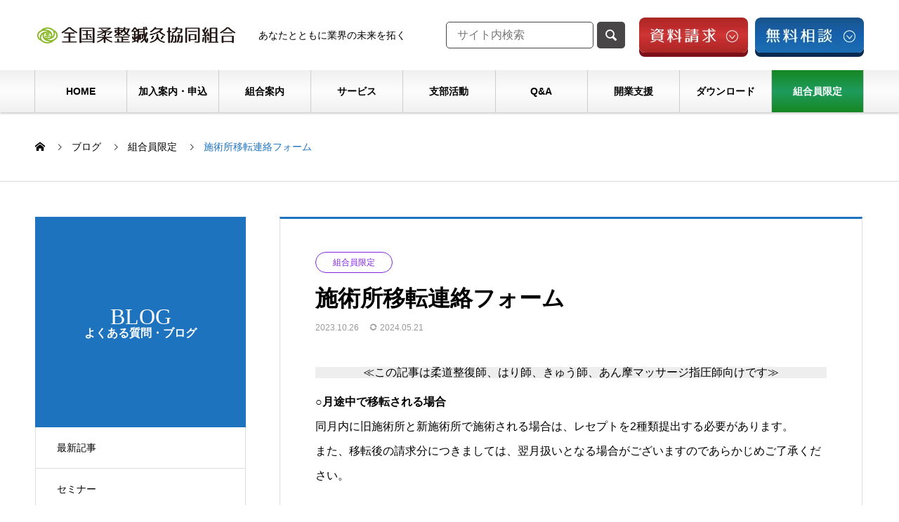

--- FILE ---
content_type: text/html; charset=UTF-8
request_url: https://www.zenjukyo.gr.jp/order-iten/
body_size: 25516
content:
<!DOCTYPE html>
<html lang="ja" prefix="og: https://ogp.me/ns#">
<head>
<meta charset="UTF-8">
  <meta name="viewport" content="width=device-width, initial-scale=1">
  <meta name="description" content="○月途中で移転される場合同月内に旧施術所と新施術所で施術される場合は、レセプトを2種類提出する必要があります。また、移転後の請求分につきましては、翌月扱いとなる場合がございますのであらかじめご了承ください。">
  <!-- Google tag (gtag.js) --><script async src="https://www.googletagmanager.com/gtag/js?id=G-CHQNEGQ3CF"></script><script>window.dataLayer = window.dataLayer || [];function gtag(){dataLayer.push(arguments);}gtag('js', new Date());gtag('config', 'G-CHQNEGQ3CF');</script>
<!-- Google Tag Manager -->
<script>(function(w,d,s,l,i){w[l]=w[l]||[];w[l].push({'gtm.start':
new Date().getTime(),event:'gtm.js'});var f=d.getElementsByTagName(s)[0],
j=d.createElement(s),dl=l!='dataLayer'?'&l='+l:'';j.async=true;j.src=
'https://www.googletagmanager.com/gtm.js?id='+i+dl;f.parentNode.insertBefore(j,f);
})(window,document,'script','dataLayer','GTM-WBXGJPQ');</script>
<!-- End Google Tag Manager --><title>施術所移転連絡フォーム &#8211; 全国柔整鍼灸協同組合</title>
<meta name='robots' content='max-image-preview:large' />
	<style>img:is([sizes="auto" i], [sizes^="auto," i]) { contain-intrinsic-size: 3000px 1500px }</style>
	  <meta property="og:type" content="article">
  <meta property="og:url" content="https://www.zenjukyo.gr.jp/order-iten/">
  <meta property="og:title" content="施術所移転連絡フォーム &#8211; 全国柔整鍼灸協同組合">
  <meta property="og:description" content="○月途中で移転される場合同月内に旧施術所と新施術所で施術される場合は、レセプトを2種類提出する必要があります。また、移転後の請求分につきましては、翌月扱いとなる場合がございますのであらかじめご了承ください。">
  <meta property="og:site_name" content="全国柔整鍼灸協同組合">
  <meta property="og:image" content="https://www.zenjukyo.gr.jp/wp/wp-content/uploads/2024/02/eye-members.png">
  <meta property="og:image:secure_url" content="https://www.zenjukyo.gr.jp/wp/wp-content/uploads/2024/02/eye-members.png">
  <meta property="og:image:width" content="830">
  <meta property="og:image:height" content="495">
    <meta property="fb:app_id" content="731069017033099">
    <meta name="twitter:card" content="summary">
    <meta name="twitter:site" content="@zenjukyo_info">
  <meta name="twitter:creator" content="@zenjukyo_info">
    <meta name="twitter:title" content="施術所移転連絡フォーム &#8211; 全国柔整鍼灸協同組合">
  <meta property="twitter:description" content="○月途中で移転される場合同月内に旧施術所と新施術所で施術される場合は、レセプトを2種類提出する必要があります。また、移転後の請求分につきましては、翌月扱いとなる場合がございますのであらかじめご了承ください。">
  <meta name="twitter:image:src" content="https://www.zenjukyo.gr.jp/wp/wp-content/uploads/2024/02/eye-members-740x440.png">
  <link rel='dns-prefetch' href='//use.fontawesome.com' />
<link rel="alternate" type="application/rss+xml" title="全国柔整鍼灸協同組合 &raquo; フィード" href="https://www.zenjukyo.gr.jp/feed/" />
<link rel="alternate" type="application/rss+xml" title="全国柔整鍼灸協同組合 &raquo; コメントフィード" href="https://www.zenjukyo.gr.jp/comments/feed/" />
<link rel='stylesheet' id='sbi_styles-css' href='https://www.zenjukyo.gr.jp/wp/wp-content/plugins/instagram-feed/css/sbi-styles.min.css?ver=6.10.0' type='text/css' media='all' />
<link rel='stylesheet' id='vkExUnit_common_style-css' href='https://www.zenjukyo.gr.jp/wp/wp-content/plugins/vk-all-in-one-expansion-unit/assets/css/vkExUnit_style.css?ver=9.112.4.0' type='text/css' media='all' />
<style id='vkExUnit_common_style-inline-css' type='text/css'>
:root {--ver_page_top_button_url:url(https://www.zenjukyo.gr.jp/wp/wp-content/plugins/vk-all-in-one-expansion-unit/assets/images/to-top-btn-icon.svg);}@font-face {font-weight: normal;font-style: normal;font-family: "vk_sns";src: url("https://www.zenjukyo.gr.jp/wp/wp-content/plugins/vk-all-in-one-expansion-unit/inc/sns/icons/fonts/vk_sns.eot?-bq20cj");src: url("https://www.zenjukyo.gr.jp/wp/wp-content/plugins/vk-all-in-one-expansion-unit/inc/sns/icons/fonts/vk_sns.eot?#iefix-bq20cj") format("embedded-opentype"),url("https://www.zenjukyo.gr.jp/wp/wp-content/plugins/vk-all-in-one-expansion-unit/inc/sns/icons/fonts/vk_sns.woff?-bq20cj") format("woff"),url("https://www.zenjukyo.gr.jp/wp/wp-content/plugins/vk-all-in-one-expansion-unit/inc/sns/icons/fonts/vk_sns.ttf?-bq20cj") format("truetype"),url("https://www.zenjukyo.gr.jp/wp/wp-content/plugins/vk-all-in-one-expansion-unit/inc/sns/icons/fonts/vk_sns.svg?-bq20cj#vk_sns") format("svg");}
.veu_promotion-alert__content--text {border: 1px solid rgba(0,0,0,0.125);padding: 0.5em 1em;border-radius: var(--vk-size-radius);margin-bottom: var(--vk-margin-block-bottom);font-size: 0.875rem;}/* Alert Content部分に段落タグを入れた場合に最後の段落の余白を0にする */.veu_promotion-alert__content--text p:last-of-type{margin-bottom:0;margin-top: 0;}
</style>
<link rel='stylesheet' id='wp-block-library-css' href='https://www.zenjukyo.gr.jp/wp/wp-includes/css/dist/block-library/style.min.css' type='text/css' media='all' />
<style id='classic-theme-styles-inline-css' type='text/css'>
/*! This file is auto-generated */
.wp-block-button__link{color:#fff;background-color:#32373c;border-radius:9999px;box-shadow:none;text-decoration:none;padding:calc(.667em + 2px) calc(1.333em + 2px);font-size:1.125em}.wp-block-file__button{background:#32373c;color:#fff;text-decoration:none}
</style>
<style id='search-meter-recent-searches-style-inline-css' type='text/css'>
.wp-block-search-meter-recent-searches>h2{margin-block-end:0;margin-block-start:0}.wp-block-search-meter-recent-searches>ul{list-style:none;padding-left:0}

</style>
<style id='search-meter-popular-searches-style-inline-css' type='text/css'>
.wp-block-search-meter-popular-searches>h2{margin-block-end:0;margin-block-start:0}.wp-block-search-meter-popular-searches>ul{list-style:none;padding-left:0}

</style>
<style id='pdfemb-pdf-embedder-viewer-style-inline-css' type='text/css'>
.wp-block-pdfemb-pdf-embedder-viewer{max-width:none}

</style>
<style id='font-awesome-svg-styles-default-inline-css' type='text/css'>
.svg-inline--fa {
  display: inline-block;
  height: 1em;
  overflow: visible;
  vertical-align: -.125em;
}
</style>
<link rel='stylesheet' id='font-awesome-svg-styles-css' href='https://www.zenjukyo.gr.jp/wp/wp-content/uploads/font-awesome/v6.4.0/css/svg-with-js.css' type='text/css' media='all' />
<style id='font-awesome-svg-styles-inline-css' type='text/css'>
   .wp-block-font-awesome-icon svg::before,
   .wp-rich-text-font-awesome-icon svg::before {content: unset;}
</style>
<style id='global-styles-inline-css' type='text/css'>
:root{--wp--preset--aspect-ratio--square: 1;--wp--preset--aspect-ratio--4-3: 4/3;--wp--preset--aspect-ratio--3-4: 3/4;--wp--preset--aspect-ratio--3-2: 3/2;--wp--preset--aspect-ratio--2-3: 2/3;--wp--preset--aspect-ratio--16-9: 16/9;--wp--preset--aspect-ratio--9-16: 9/16;--wp--preset--color--black: #000000;--wp--preset--color--cyan-bluish-gray: #abb8c3;--wp--preset--color--white: #ffffff;--wp--preset--color--pale-pink: #f78da7;--wp--preset--color--vivid-red: #cf2e2e;--wp--preset--color--luminous-vivid-orange: #ff6900;--wp--preset--color--luminous-vivid-amber: #fcb900;--wp--preset--color--light-green-cyan: #7bdcb5;--wp--preset--color--vivid-green-cyan: #00d084;--wp--preset--color--pale-cyan-blue: #8ed1fc;--wp--preset--color--vivid-cyan-blue: #0693e3;--wp--preset--color--vivid-purple: #9b51e0;--wp--preset--gradient--vivid-cyan-blue-to-vivid-purple: linear-gradient(135deg,rgba(6,147,227,1) 0%,rgb(155,81,224) 100%);--wp--preset--gradient--light-green-cyan-to-vivid-green-cyan: linear-gradient(135deg,rgb(122,220,180) 0%,rgb(0,208,130) 100%);--wp--preset--gradient--luminous-vivid-amber-to-luminous-vivid-orange: linear-gradient(135deg,rgba(252,185,0,1) 0%,rgba(255,105,0,1) 100%);--wp--preset--gradient--luminous-vivid-orange-to-vivid-red: linear-gradient(135deg,rgba(255,105,0,1) 0%,rgb(207,46,46) 100%);--wp--preset--gradient--very-light-gray-to-cyan-bluish-gray: linear-gradient(135deg,rgb(238,238,238) 0%,rgb(169,184,195) 100%);--wp--preset--gradient--cool-to-warm-spectrum: linear-gradient(135deg,rgb(74,234,220) 0%,rgb(151,120,209) 20%,rgb(207,42,186) 40%,rgb(238,44,130) 60%,rgb(251,105,98) 80%,rgb(254,248,76) 100%);--wp--preset--gradient--blush-light-purple: linear-gradient(135deg,rgb(255,206,236) 0%,rgb(152,150,240) 100%);--wp--preset--gradient--blush-bordeaux: linear-gradient(135deg,rgb(254,205,165) 0%,rgb(254,45,45) 50%,rgb(107,0,62) 100%);--wp--preset--gradient--luminous-dusk: linear-gradient(135deg,rgb(255,203,112) 0%,rgb(199,81,192) 50%,rgb(65,88,208) 100%);--wp--preset--gradient--pale-ocean: linear-gradient(135deg,rgb(255,245,203) 0%,rgb(182,227,212) 50%,rgb(51,167,181) 100%);--wp--preset--gradient--electric-grass: linear-gradient(135deg,rgb(202,248,128) 0%,rgb(113,206,126) 100%);--wp--preset--gradient--midnight: linear-gradient(135deg,rgb(2,3,129) 0%,rgb(40,116,252) 100%);--wp--preset--font-size--small: 13px;--wp--preset--font-size--medium: 20px;--wp--preset--font-size--large: 36px;--wp--preset--font-size--x-large: 42px;--wp--preset--spacing--20: 0.44rem;--wp--preset--spacing--30: 0.67rem;--wp--preset--spacing--40: 1rem;--wp--preset--spacing--50: 1.5rem;--wp--preset--spacing--60: 2.25rem;--wp--preset--spacing--70: 3.38rem;--wp--preset--spacing--80: 5.06rem;--wp--preset--shadow--natural: 6px 6px 9px rgba(0, 0, 0, 0.2);--wp--preset--shadow--deep: 12px 12px 50px rgba(0, 0, 0, 0.4);--wp--preset--shadow--sharp: 6px 6px 0px rgba(0, 0, 0, 0.2);--wp--preset--shadow--outlined: 6px 6px 0px -3px rgba(255, 255, 255, 1), 6px 6px rgba(0, 0, 0, 1);--wp--preset--shadow--crisp: 6px 6px 0px rgba(0, 0, 0, 1);}:where(.is-layout-flex){gap: 0.5em;}:where(.is-layout-grid){gap: 0.5em;}body .is-layout-flex{display: flex;}.is-layout-flex{flex-wrap: wrap;align-items: center;}.is-layout-flex > :is(*, div){margin: 0;}body .is-layout-grid{display: grid;}.is-layout-grid > :is(*, div){margin: 0;}:where(.wp-block-columns.is-layout-flex){gap: 2em;}:where(.wp-block-columns.is-layout-grid){gap: 2em;}:where(.wp-block-post-template.is-layout-flex){gap: 1.25em;}:where(.wp-block-post-template.is-layout-grid){gap: 1.25em;}.has-black-color{color: var(--wp--preset--color--black) !important;}.has-cyan-bluish-gray-color{color: var(--wp--preset--color--cyan-bluish-gray) !important;}.has-white-color{color: var(--wp--preset--color--white) !important;}.has-pale-pink-color{color: var(--wp--preset--color--pale-pink) !important;}.has-vivid-red-color{color: var(--wp--preset--color--vivid-red) !important;}.has-luminous-vivid-orange-color{color: var(--wp--preset--color--luminous-vivid-orange) !important;}.has-luminous-vivid-amber-color{color: var(--wp--preset--color--luminous-vivid-amber) !important;}.has-light-green-cyan-color{color: var(--wp--preset--color--light-green-cyan) !important;}.has-vivid-green-cyan-color{color: var(--wp--preset--color--vivid-green-cyan) !important;}.has-pale-cyan-blue-color{color: var(--wp--preset--color--pale-cyan-blue) !important;}.has-vivid-cyan-blue-color{color: var(--wp--preset--color--vivid-cyan-blue) !important;}.has-vivid-purple-color{color: var(--wp--preset--color--vivid-purple) !important;}.has-black-background-color{background-color: var(--wp--preset--color--black) !important;}.has-cyan-bluish-gray-background-color{background-color: var(--wp--preset--color--cyan-bluish-gray) !important;}.has-white-background-color{background-color: var(--wp--preset--color--white) !important;}.has-pale-pink-background-color{background-color: var(--wp--preset--color--pale-pink) !important;}.has-vivid-red-background-color{background-color: var(--wp--preset--color--vivid-red) !important;}.has-luminous-vivid-orange-background-color{background-color: var(--wp--preset--color--luminous-vivid-orange) !important;}.has-luminous-vivid-amber-background-color{background-color: var(--wp--preset--color--luminous-vivid-amber) !important;}.has-light-green-cyan-background-color{background-color: var(--wp--preset--color--light-green-cyan) !important;}.has-vivid-green-cyan-background-color{background-color: var(--wp--preset--color--vivid-green-cyan) !important;}.has-pale-cyan-blue-background-color{background-color: var(--wp--preset--color--pale-cyan-blue) !important;}.has-vivid-cyan-blue-background-color{background-color: var(--wp--preset--color--vivid-cyan-blue) !important;}.has-vivid-purple-background-color{background-color: var(--wp--preset--color--vivid-purple) !important;}.has-black-border-color{border-color: var(--wp--preset--color--black) !important;}.has-cyan-bluish-gray-border-color{border-color: var(--wp--preset--color--cyan-bluish-gray) !important;}.has-white-border-color{border-color: var(--wp--preset--color--white) !important;}.has-pale-pink-border-color{border-color: var(--wp--preset--color--pale-pink) !important;}.has-vivid-red-border-color{border-color: var(--wp--preset--color--vivid-red) !important;}.has-luminous-vivid-orange-border-color{border-color: var(--wp--preset--color--luminous-vivid-orange) !important;}.has-luminous-vivid-amber-border-color{border-color: var(--wp--preset--color--luminous-vivid-amber) !important;}.has-light-green-cyan-border-color{border-color: var(--wp--preset--color--light-green-cyan) !important;}.has-vivid-green-cyan-border-color{border-color: var(--wp--preset--color--vivid-green-cyan) !important;}.has-pale-cyan-blue-border-color{border-color: var(--wp--preset--color--pale-cyan-blue) !important;}.has-vivid-cyan-blue-border-color{border-color: var(--wp--preset--color--vivid-cyan-blue) !important;}.has-vivid-purple-border-color{border-color: var(--wp--preset--color--vivid-purple) !important;}.has-vivid-cyan-blue-to-vivid-purple-gradient-background{background: var(--wp--preset--gradient--vivid-cyan-blue-to-vivid-purple) !important;}.has-light-green-cyan-to-vivid-green-cyan-gradient-background{background: var(--wp--preset--gradient--light-green-cyan-to-vivid-green-cyan) !important;}.has-luminous-vivid-amber-to-luminous-vivid-orange-gradient-background{background: var(--wp--preset--gradient--luminous-vivid-amber-to-luminous-vivid-orange) !important;}.has-luminous-vivid-orange-to-vivid-red-gradient-background{background: var(--wp--preset--gradient--luminous-vivid-orange-to-vivid-red) !important;}.has-very-light-gray-to-cyan-bluish-gray-gradient-background{background: var(--wp--preset--gradient--very-light-gray-to-cyan-bluish-gray) !important;}.has-cool-to-warm-spectrum-gradient-background{background: var(--wp--preset--gradient--cool-to-warm-spectrum) !important;}.has-blush-light-purple-gradient-background{background: var(--wp--preset--gradient--blush-light-purple) !important;}.has-blush-bordeaux-gradient-background{background: var(--wp--preset--gradient--blush-bordeaux) !important;}.has-luminous-dusk-gradient-background{background: var(--wp--preset--gradient--luminous-dusk) !important;}.has-pale-ocean-gradient-background{background: var(--wp--preset--gradient--pale-ocean) !important;}.has-electric-grass-gradient-background{background: var(--wp--preset--gradient--electric-grass) !important;}.has-midnight-gradient-background{background: var(--wp--preset--gradient--midnight) !important;}.has-small-font-size{font-size: var(--wp--preset--font-size--small) !important;}.has-medium-font-size{font-size: var(--wp--preset--font-size--medium) !important;}.has-large-font-size{font-size: var(--wp--preset--font-size--large) !important;}.has-x-large-font-size{font-size: var(--wp--preset--font-size--x-large) !important;}
:where(.wp-block-post-template.is-layout-flex){gap: 1.25em;}:where(.wp-block-post-template.is-layout-grid){gap: 1.25em;}
:where(.wp-block-columns.is-layout-flex){gap: 2em;}:where(.wp-block-columns.is-layout-grid){gap: 2em;}
:root :where(.wp-block-pullquote){font-size: 1.5em;line-height: 1.6;}
</style>
<link rel='stylesheet' id='contact-form-7-css' href='https://www.zenjukyo.gr.jp/wp/wp-content/plugins/contact-form-7/includes/css/styles.css?ver=6.1.4' type='text/css' media='all' />
<link rel='stylesheet' id='toc-screen-css' href='https://www.zenjukyo.gr.jp/wp/wp-content/plugins/table-of-contents-plus/screen.min.css?ver=2411.1' type='text/css' media='all' />
<link rel='stylesheet' id='wp-members-css' href='https://www.zenjukyo.gr.jp/wp/wp-content/plugins/wp-members/assets/css/forms/generic-no-float.min.css?ver=3.5.5.1' type='text/css' media='all' />
<link rel='stylesheet' id='font-awesome-official-css' href='https://use.fontawesome.com/releases/v6.4.0/css/all.css' type='text/css' media='all' integrity="sha384-iw3OoTErCYJJB9mCa8LNS2hbsQ7M3C0EpIsO/H5+EGAkPGc6rk+V8i04oW/K5xq0" crossorigin="anonymous" />
<link rel='stylesheet' id='wpdreams-asl-basic-css' href='https://www.zenjukyo.gr.jp/wp/wp-content/plugins/ajax-search-lite/css/style.basic.css?ver=4.13.4' type='text/css' media='all' />
<style id='wpdreams-asl-basic-inline-css' type='text/css'>

					div[id*='ajaxsearchlitesettings'].searchsettings .asl_option_inner label {
						font-size: 0px !important;
						color: rgba(0, 0, 0, 0);
					}
					div[id*='ajaxsearchlitesettings'].searchsettings .asl_option_inner label:after {
						font-size: 11px !important;
						position: absolute;
						top: 0;
						left: 0;
						z-index: 1;
					}
					.asl_w_container {
						width: 90%;
						margin: 0 0 0 0;
						min-width: 200px;
					}
					div[id*='ajaxsearchlite'].asl_m {
						width: 100%;
					}
					div[id*='ajaxsearchliteres'].wpdreams_asl_results div.resdrg span.highlighted {
						font-weight: bold;
						color: rgba(217, 49, 43, 1);
						background-color: rgba(238, 238, 238, 1);
					}
					div[id*='ajaxsearchliteres'].wpdreams_asl_results .results img.asl_image {
						width: 70px;
						height: 70px;
						object-fit: cover;
					}
					div[id*='ajaxsearchlite'].asl_r .results {
						max-height: none;
					}
					div[id*='ajaxsearchlite'].asl_r {
						position: absolute;
					}
				
						div.asl_r.asl_w.vertical .resdrg {
							display: flex;
							flex-wrap: wrap;
						}
						div.asl_r.asl_w.vertical .results .item {
							min-width: 200px;
							width: 49%;
							flex-grow: 1;
							box-sizing: border-box;
							border-radius: 0;
						}
						@media only screen and (min-width: 641px) and (max-width: 1024px) {
							div.asl_r.asl_w.vertical .results .item {
								min-width: 200px;
							}
						}
						@media only screen and (max-width: 640px) {
							div.asl_r.asl_w.vertical .results .item {
								min-width: 200px;
							}
						}
						
						@media only screen and (min-width: 641px) and (max-width: 1024px) {
							.asl_w_container {
								width: 100% !important;
							}
						}
					
						@media only screen and (max-width: 640px) {
							.asl_w_container {
								width: 100% !important;
							}
						}
					
</style>
<link rel='stylesheet' id='wpdreams-asl-instance-css' href='https://www.zenjukyo.gr.jp/wp/wp-content/plugins/ajax-search-lite/css/style-curvy-blue.css?ver=4.13.4' type='text/css' media='all' />
<link rel='stylesheet' id='slb_core-css' href='https://www.zenjukyo.gr.jp/wp/wp-content/plugins/simple-lightbox/client/css/app.css?ver=2.9.4' type='text/css' media='all' />
<link rel='stylesheet' id='aurora-heatmap-css' href='https://www.zenjukyo.gr.jp/wp/wp-content/plugins/aurora-heatmap/style.css?ver=1.7.1' type='text/css' media='all' />
<link rel='stylesheet' id='nano-style-css' href='https://www.zenjukyo.gr.jp/wp/wp-content/themes/nano_tcd065_1.19/style.css?ver=1.19' type='text/css' media='all' />
<link rel='stylesheet' id='custum-style-css' href='https://www.zenjukyo.gr.jp/wp/wp-content/themes/nano_tcd065_1.19/assets/css/custum.css?ver=2026012075735' type='text/css' media='all' />
<link rel='stylesheet' id='cf7cf-style-css' href='https://www.zenjukyo.gr.jp/wp/wp-content/plugins/cf7-conditional-fields/style.css?ver=2.6.7' type='text/css' media='all' />
<link rel='stylesheet' id='__EPYT__style-css' href='https://www.zenjukyo.gr.jp/wp/wp-content/plugins/youtube-embed-plus/styles/ytprefs.min.css?ver=14.2.3.2' type='text/css' media='all' />
<style id='__EPYT__style-inline-css' type='text/css'>

                .epyt-gallery-thumb {
                        width: 33.333%;
                }
                
                         @media (min-width:0px) and (max-width: 767px) {
                            .epyt-gallery-rowbreak {
                                display: none;
                            }
                            .epyt-gallery-allthumbs[class*="epyt-cols"] .epyt-gallery-thumb {
                                width: 100% !important;
                            }
                          }
</style>
<link rel='stylesheet' id='font-awesome-official-v4shim-css' href='https://use.fontawesome.com/releases/v6.4.0/css/v4-shims.css' type='text/css' media='all' integrity="sha384-TjXU13dTMPo+5ZlOUI1IGXvpmajjoetPqbUJqTx+uZ1bGwylKHNEItuVe/mg/H6l" crossorigin="anonymous" />
<!--n2css--><!--n2js--><script type="text/javascript" src="https://www.zenjukyo.gr.jp/wp/wp-includes/js/jquery/jquery.min.js?ver=3.7.1" id="jquery-core-js"></script>
<script type="text/javascript" src="https://www.zenjukyo.gr.jp/wp/wp-includes/js/jquery/jquery-migrate.min.js?ver=3.4.1" id="jquery-migrate-js"></script>
<script type="text/javascript" id="aurora-heatmap-js-extra">
/* <![CDATA[ */
var aurora_heatmap = {"_mode":"reporter","ajax_url":"https:\/\/www.zenjukyo.gr.jp\/wp\/wp-admin\/admin-ajax.php","action":"aurora_heatmap","reports":"click_pc,click_mobile","debug":"0","ajax_delay_time":"3000","ajax_interval":"10","ajax_bulk":null};
/* ]]> */
</script>
<script type="text/javascript" src="https://www.zenjukyo.gr.jp/wp/wp-content/plugins/aurora-heatmap/js/aurora-heatmap.min.js?ver=1.7.1" id="aurora-heatmap-js"></script>
<script type="text/javascript" id="__ytprefs__-js-extra">
/* <![CDATA[ */
var _EPYT_ = {"ajaxurl":"https:\/\/www.zenjukyo.gr.jp\/wp\/wp-admin\/admin-ajax.php","security":"68680a0216","gallery_scrolloffset":"20","eppathtoscripts":"https:\/\/www.zenjukyo.gr.jp\/wp\/wp-content\/plugins\/youtube-embed-plus\/scripts\/","eppath":"https:\/\/www.zenjukyo.gr.jp\/wp\/wp-content\/plugins\/youtube-embed-plus\/","epresponsiveselector":"[\"iframe.__youtube_prefs__\",\"iframe[src*='youtube.com']\",\"iframe[src*='youtube-nocookie.com']\",\"iframe[data-ep-src*='youtube.com']\",\"iframe[data-ep-src*='youtube-nocookie.com']\",\"iframe[data-ep-gallerysrc*='youtube.com']\"]","epdovol":"1","version":"14.2.3.2","evselector":"iframe.__youtube_prefs__[src], iframe[src*=\"youtube.com\/embed\/\"], iframe[src*=\"youtube-nocookie.com\/embed\/\"]","ajax_compat":"","maxres_facade":"eager","ytapi_load":"light","pause_others":"","stopMobileBuffer":"1","facade_mode":"","not_live_on_channel":""};
/* ]]> */
</script>
<script type="text/javascript" src="https://www.zenjukyo.gr.jp/wp/wp-content/plugins/youtube-embed-plus/scripts/ytprefs.min.js?ver=14.2.3.2" id="__ytprefs__-js"></script>
<link rel="https://api.w.org/" href="https://www.zenjukyo.gr.jp/wp-json/" /><link rel="alternate" title="JSON" type="application/json" href="https://www.zenjukyo.gr.jp/wp-json/wp/v2/posts/17839" /><link rel="canonical" href="https://www.zenjukyo.gr.jp/order-iten/" />
<link rel='shortlink' href='https://www.zenjukyo.gr.jp/?p=17839' />
<link rel="alternate" title="oEmbed (JSON)" type="application/json+oembed" href="https://www.zenjukyo.gr.jp/wp-json/oembed/1.0/embed?url=https%3A%2F%2Fwww.zenjukyo.gr.jp%2Forder-iten%2F" />
<link rel="alternate" title="oEmbed (XML)" type="text/xml+oembed" href="https://www.zenjukyo.gr.jp/wp-json/oembed/1.0/embed?url=https%3A%2F%2Fwww.zenjukyo.gr.jp%2Forder-iten%2F&#038;format=xml" />
<!-- Analytics by WP Statistics - https://wp-statistics.com -->
<link rel="shortcut icon" href="https://www.zenjukyo.gr.jp/wp/wp-content/uploads/2019/01/favicon.ico">
<style>
.c-comment__form-submit:hover,.p-cb__item-btn a,.c-pw__btn,.p-readmore__btn:hover,.p-page-links a:hover span,.p-page-links > span,.p-pager a:hover,.p-pager span,.p-pagetop:focus,.p-pagetop:hover,.p-widget__title{background: #1e73be}.p-breadcrumb__item{color: #1e73be}.widget_nav_menu a:hover,.p-article02 a:hover .p-article02__title{color: #70cc3f}.p-entry__body a,.custom-html-widget a{color: #1e73be}body{font-family: "Segoe UI", Verdana, "游ゴシック", YuGothic, "Hiragino Kaku Gothic ProN", Meiryo, sans-serif}.c-logo,.p-page-header__title,.p-banner__title,.p-cover__title,.p-archive-header__title,.p-article05__title,.p-article09__title,.p-cb__item-title,.p-article11__title,.p-article12__title,.p-index-content01__title,.p-header-content__title,.p-megamenu01__item-list > li > a,.p-article13__title,.p-megamenu02__title,.p-cover__header-title{font-family: "Times New Roman", "游明朝", "Yu Mincho", "游明朝体", "YuMincho", "ヒラギノ明朝 Pro W3", "Hiragino Mincho Pro", "HiraMinProN-W3", "HGS明朝E", "ＭＳ Ｐ明朝", "MS PMincho", serif; font-weight: 500}.p-hover-effect--type3{background: #ffffff}.p-hover-effect--type3:hover img{opacity: 0.5}.p-blog__title{color: #000000;font-size: 28px}.p-cat--427{color: #09b6f4;border: 1px solid #09b6f4}.p-cat--424{color: ;border: 1px solid }.p-cat--421{color: #28cc04;border: 1px solid #28cc04}.p-cat--426{color: #000000;border: 1px solid #000000}.p-cat--404{color: ;border: 1px solid }.p-cat--8{color: #00acea;border: 1px solid #00acea}.p-cat--99{color: #0a0a0a;border: 1px solid #0a0a0a}.p-cat--100{color: #000000;border: 1px solid #000000}.p-cat--5{color: #12bc21;border: 1px solid #12bc21}.p-cat--418{color: ;border: 1px solid }.p-cat--308{color: #12bc21;border: 1px solid #12bc21}.p-cat--157{color: #12bc21;border: 1px solid #12bc21}.p-cat--2{color: #dd3333;border: 1px solid #dd3333}.p-cat--416{color: #000000;border: 1px solid #000000}.p-cat--104{color: #db6600;border: 1px solid #db6600}.p-cat--290{color: #db6600;border: 1px solid #db6600}.p-cat--291{color: #db6600;border: 1px solid #db6600}.p-cat--156{color: #6b6b6b;border: 1px solid #6b6b6b}.p-cat--419{color: #000000;border: 1px solid #000000}.p-cat--301{color: #3f3f3f;border: 1px solid #3f3f3f}.p-cat--159{color: #209300;border: 1px solid #209300}.p-cat--161{color: #209300;border: 1px solid #209300}.p-cat--166{color: #209300;border: 1px solid #209300}.p-cat--171{color: #209300;border: 1px solid #209300}.p-cat--169{color: #209300;border: 1px solid #209300}.p-cat--170{color: #209300;border: 1px solid #209300}.p-cat--179{color: #209300;border: 1px solid #209300}.p-cat--180{color: #209300;border: 1px solid #209300}.p-cat--178{color: #209300;border: 1px solid #209300}.p-cat--177{color: #209300;border: 1px solid #209300}.p-cat--208{color: #209300;border: 1px solid #209300}.p-cat--181{color: #333333;border: 1px solid #333333}.p-cat--288{color: #000000;border: 1px solid #000000}.p-cat--282{color: #000000;border: 1px solid #000000}.p-cat--202{color: ;border: 1px solid }.p-cat--206{color: #333333;border: 1px solid #333333}.p-cat--283{color: #333333;border: 1px solid #333333}.p-cat--205{color: #000000;border: 1px solid #000000}.p-cat--204{color: #209300;border: 1px solid #209300}.p-cat--203{color: #000000;border: 1px solid #000000}.p-cat--199{color: #000000;border: 1px solid #000000}.p-cat--200{color: #000000;border: 1px solid #000000}.p-cat--198{color: #000000;border: 1px solid #000000}.p-cat--197{color: #000000;border: 1px solid #000000}.p-cat--196{color: #000000;border: 1px solid #000000}.p-cat--193{color: ;border: 1px solid }.p-cat--191{color: #209300;border: 1px solid #209300}.p-cat--192{color: #209300;border: 1px solid #209300}.p-cat--188{color: #209300;border: 1px solid #209300}.p-cat--190{color: #209300;border: 1px solid #209300}.p-cat--189{color: #000000;border: 1px solid #000000}.p-cat--184{color: #000000;border: 1px solid #000000}.p-cat--187{color: #000000;border: 1px solid #000000}.p-cat--186{color: #209300;border: 1px solid #209300}.p-cat--185{color: #000000;border: 1px solid #000000}.p-cat--337{color: #000000;border: 1px solid #000000}.p-cat--195{color: #000000;border: 1px solid #000000}.p-cat--160{color: #209300;border: 1px solid #209300}.p-cat--302{color: #000000;border: 1px solid #000000}.p-cat--162{color: #209300;border: 1px solid #209300}.p-cat--165{color: #209300;border: 1px solid #209300}.p-cat--174{color: #209300;border: 1px solid #209300}.p-cat--224{color: #209300;border: 1px solid #209300}.p-cat--227{color: #209300;border: 1px solid #209300}.p-cat--228{color: #209300;border: 1px solid #209300}.p-cat--225{color: #209300;border: 1px solid #209300}.p-cat--217{color: #209300;border: 1px solid #209300}.p-cat--223{color: #209300;border: 1px solid #209300}.p-cat--222{color: #209300;border: 1px solid #209300}.p-cat--218{color: #209300;border: 1px solid #209300}.p-cat--220{color: #209300;border: 1px solid #209300}.p-cat--219{color: #209300;border: 1px solid #209300}.p-cat--214{color: #209300;border: 1px solid #209300}.p-cat--216{color: #209300;border: 1px solid #209300}.p-cat--215{color: #209300;border: 1px solid #209300}.p-cat--211{color: #209300;border: 1px solid #209300}.p-cat--213{color: #209300;border: 1px solid #209300}.p-cat--212{color: #209300;border: 1px solid #209300}.p-cat--209{color: #209300;border: 1px solid #209300}.p-cat--210{color: #209300;border: 1px solid #209300}.p-cat--106{color: #4217b7;border: 1px solid #4217b7}.p-cat--98{color: #8224e3;border: 1px solid #8224e3}.p-cat--294{color: #8224e3;border: 1px solid #8224e3}.p-cat--105{color: #8224e3;border: 1px solid #8224e3}.p-cat--280{color: ;border: 1px solid }.p-cat--350{color: #1e73be;border: 1px solid #1e73be}.p-cat--349{color: #1e73be;border: 1px solid #1e73be}.p-cat--348{color: #1e73be;border: 1px solid #1e73be}.p-cat--347{color: #1e73be;border: 1px solid #1e73be}.p-cat--346{color: #1e73be;border: 1px solid #1e73be}.p-cat--345{color: #1e73be;border: 1px solid #1e73be}.p-cat--344{color: #1e73be;border: 1px solid #1e73be}.p-cat--3{color: #dd3333;border: 1px solid #dd3333}.p-cat--31{color: #1e73be;border: 1px solid #1e73be}.p-cat--6{color: #179b38;border: 1px solid #179b38}.p-cat--9{color: #000000;border: 1px solid #000000}.p-article04:hover a .p-article04__title{color: #1e73be}.p-article06__content{border-left: 4px solid #1e73be}.p-article06__title a:hover{color: #1e73be}.p-article06__cat:hover{background: #1e73be}.l-header{background: #ffffff}.l-header--fixed.is-active{background: #ffffff}.l-header__desc{color: #000000;font-size: 14px}.l-header__nav{background: #eeeeee}.p-global-nav > li > a,.p-menu-btn{color: #000000}.p-global-nav > li > a:hover,.p-global-nav > .current-menu-item > a,.p-global-nav > .current-menu-ancestor > a,.p-global-nav > .current-menu-parent > a{background: #1e73be;color: #ffffff}.p-global-nav .sub-menu a{background: #1e73be;color: #ffffff}.p-global-nav .sub-menu a:hover{background: #7c9dbf;color: #ffffff}.p-global-nav .menu-item-has-children > a > .p-global-nav__toggle::before{border-color: #000000}.p-megamenu02::before{background: #1e73be}.p-megamenu02__list a:hover .p-article13__title{color: #1e73be}.p-footer-banners{background: #f4f4f4}.p-info{background: #ffffff;color: #000000}.p-info__logo{font-size: 40px}.p-info__desc{color: #000000;font-size: 14px}.p-footer-widgets{background: #ffffff;color: #000000}.p-footer-widget__title{color: #1e73be}.p-footer-nav{background: #ffffff;color: #000000}.p-footer-nav a{color: #000000}.p-footer-nav a:hover{color: #1e73be}.p-copyright{background: #1e73be}.p-blog__title,.p-entry,.p-headline,.p-cat-list__title{border-top: 3px solid #1e73be}.p-works-entry__header{border-bottom: 3px solid #1e73be}.p-article01 a:hover .p-article01__title,.p-article03 a:hover .p-article03__title,.p-article05__link,.p-article08__title a:hover,.p-article09__link,.p-article07 a:hover .p-article07__title,.p-article10 a:hover .p-article10__title{color: #1e73be}.p-page-header,.p-list__item a::before,.p-cover__header,.p-works-entry__cat:hover,.p-service-cat-header{background: #1e73be}.p-page-header__title,.p-cover__header-title{color: #ffffff;font-size: 32px}.p-page-header__sub,.p-cover__header-sub{color: #ffffff;font-size: 16px}.p-entry__title{font-size: 32px}.p-entry__body{font-size: 16px}.p-megamenu01__item--10 .p-megamenu01__item-img::before{background: rgba(0, 0, 0, 0.200000)}.p-megamenu01__item--10 a{color: #ffffff}.p-megamenu01__item--4 .p-megamenu01__item-img::before{background: rgba(0, 0, 0, 0.200000)}.p-megamenu01__item--4 a{color: #ffffff}.p-megamenu01__item--7 .p-megamenu01__item-img::before{background: rgba(0, 0, 0, 0.000000)}.p-megamenu01__item--7 a{color: #ffffff}@media screen and (max-width: 767px) {.p-blog__title{font-size: 24px}.p-list .is-current > a{color: #1e73be}.p-entry__title{font-size: 20px}.p-entry__body{font-size: 14px}}@media screen and (max-width: 1199px) {.p-global-nav > li > a,.p-global-nav > li > a:hover,.p-accordion-nav li > a,.p-accordion-nav li > a:hover{background: #ffffff;color: #000000}}@media screen and (max-width: 991px) {.p-page-header__title,.p-cover__header-title{font-size: 22px}.p-page-header__sub,.p-cover__header-sub{font-size: 14px}}.c-load--type1 { border: 3px solid rgba(30, 115, 190, 0.2); border-top-color: #1e73be; }
</style>
<meta name="robots" content="noindex,follow" />				<link rel="preconnect" href="https://fonts.gstatic.com" crossorigin />
				<link rel="preload" as="style" href="//fonts.googleapis.com/css?family=Open+Sans&display=swap" />
								<link rel="stylesheet" href="//fonts.googleapis.com/css?family=Open+Sans&display=swap" media="all" />
				<!-- [ VK All in One Expansion Unit Article Structure Data ] --><script type="application/ld+json">{"@context":"https://schema.org/","@type":"Article","headline":"施術所移転連絡フォーム","image":"https://www.zenjukyo.gr.jp/wp/wp-content/uploads/2024/02/eye-members.png","datePublished":"2023-10-26T14:35:04+09:00","dateModified":"2024-05-21T10:44:37+09:00","author":{"@type":"organization","name":"全国柔整鍼灸協同組合","url":"https://www.zenjukyo.gr.jp/","sameAs":""}}</script><!-- [ / VK All in One Expansion Unit Article Structure Data ] -->
</head>
<body class="wp-singular post-template-default single single-post postid-17839 single-format-standard wp-embed-responsive wp-theme-nano_tcd065_119">

  
<div id="site_loader_overlay">
  <div id="site_loader_animation" class="c-load--type1">
      </div>
</div>

  <header id="js-header" class="l-header">
    <div class="l-header__inner l-inner">

      <div class="l-header__logo c-logo">
    <a href="https://www.zenjukyo.gr.jp/">
      <img src="https://www.zenjukyo.gr.jp/wp/wp-content/uploads/2019/01/全柔協ロゴs.png" alt="全国柔整鍼灸協同組合" width="287.5" height="27.5">
      </a>
  </div>

      <p class="l-header__desc">あなたとともに業界の未来を拓く</p>

            <form id="js-header__form" role="search" method="get" class="l-header__form" action="https://www.zenjukyo.gr.jp/" _lpchecked="1">
      <input id="js-header__form-input" class="l-header__form-input" type="text" value="" name="s" tabindex="-1" placeholder="サイト内検索">
      <button id="js-header__search_1" class="l-header__search_1" type="submit" >&#xe915;</button>
      <button id="js-header__form-close" class="l-header__form-close p-close-btn" type="button">閉じる</button>
      </form>
      <button id="js-header__search" class="l-header__search" >&#xe915;</button>
            <div class="header-btn-area">
      <a href="https://www.zenjukyo.gr.jp/shiryou_seikyu_form/" class="header-btn01"><img src="https://www.zenjukyo.gr.jp/wp/wp-content/uploads/2024/11/header-btn-shiryou.png" id="seikyu_banner" alt="資料請求"></a>
      <a href="https://www.zenjukyo.gr.jp/service/kaigyo_soudan/" class="header-btn02"><img src="https://www.zenjukyo.gr.jp/wp/wp-content/uploads/2024/11/header-btn-soudan.png" id="seikyu_banner" alt="無料相談"></a>
      </div>

   
    </div>
    <button id="js-menu-btn" class="p-menu-btn c-menu-btn"></button>
    <nav id="js-header__nav" class="l-header__nav">
      <ul id="js-global-nav" class="p-global-nav l-inner"><li id="menu-item-83" class="nav_home menu-item menu-item-type-post_type menu-item-object-page menu-item-home menu-item-83"><a href="https://www.zenjukyo.gr.jp/">HOME<span class="p-global-nav__toggle"></span></a></li>
<li id="menu-item-115" class="nav_general menu-item menu-item-type-post_type menu-item-object-page menu-item-has-children menu-item-115"><a href="https://www.zenjukyo.gr.jp/entry/">加入案内・申込<span class="p-global-nav__toggle"></span></a>
<ul class="sub-menu">
	<li id="menu-item-13465" class="menu-item menu-item-type-custom menu-item-object-custom menu-item-13465"><a href="https://www.zenjukyo.gr.jp/kakuyaku/">加入申込<span class="p-global-nav__toggle"></span></a></li>
	<li id="menu-item-299" class="menu-item menu-item-type-custom menu-item-object-custom menu-item-299"><a href="/koho/lp/dantai_henkou/">団体変更をお考えの方<span class="p-global-nav__toggle"></span></a></li>
	<li id="menu-item-4221" class="menu-item menu-item-type-post_type_archive menu-item-object-works menu-item-4221"><a href="https://www.zenjukyo.gr.jp/works/">実績紹介<span class="p-global-nav__toggle"></span></a></li>
	<li id="menu-item-1176" class="menu-item menu-item-type-post_type menu-item-object-page menu-item-1176"><a href="https://www.zenjukyo.gr.jp/entry/qa/">加入についてよくある質問<span class="p-global-nav__toggle"></span></a></li>
</ul>
</li>
<li id="menu-item-46" class="nav_general menu-item menu-item-type-custom menu-item-object-custom menu-item-has-children menu-item-46"><a href="/about/" data-megamenu="js-megamenu46">組合案内</a>
<ul class="sub-menu">
	<li id="menu-item-16890" class="menu-item menu-item-type-post_type menu-item-object-company menu-item-16890"><a href="https://www.zenjukyo.gr.jp/about/message/">あいさつ<span class="p-global-nav__toggle"></span></a></li>
	<li id="menu-item-52" class="menu-item menu-item-type-post_type menu-item-object-company menu-item-52"><a href="https://www.zenjukyo.gr.jp/about/policy/">組合運営ポリシー<span class="p-global-nav__toggle"></span></a></li>
	<li id="menu-item-54" class="menu-item menu-item-type-post_type menu-item-object-company menu-item-54"><a href="https://www.zenjukyo.gr.jp/about/history/">あゆみ<span class="p-global-nav__toggle"></span></a></li>
	<li id="menu-item-267" class="menu-item menu-item-type-post_type menu-item-object-company menu-item-267"><a href="https://www.zenjukyo.gr.jp/about/access/">アクセス<span class="p-global-nav__toggle"></span></a></li>
</ul>
</li>
<li id="menu-item-58" class="nav_general menu-item menu-item-type-custom menu-item-object-custom menu-item-has-children menu-item-58"><a href="/service/" data-megamenu="js-megamenu58">サービス</a>
<ul class="sub-menu">
	<li id="menu-item-64" class="menu-item menu-item-type-taxonomy menu-item-object-service_category menu-item-64"><a href="https://www.zenjukyo.gr.jp/service_category/open/">接骨院開業支援<span class="p-global-nav__toggle"></span></a></li>
	<li id="menu-item-60" class="menu-item menu-item-type-taxonomy menu-item-object-service_category menu-item-60"><a href="https://www.zenjukyo.gr.jp/service_category/hoken/">保険請求サポート<span class="p-global-nav__toggle"></span></a></li>
	<li id="menu-item-62" class="menu-item menu-item-type-taxonomy menu-item-object-service_category menu-item-62"><a href="https://www.zenjukyo.gr.jp/service_category/management/">経営支援<span class="p-global-nav__toggle"></span></a></li>
</ul>
</li>
<li id="menu-item-17633" class="nav_general menu-item menu-item-type-post_type menu-item-object-service menu-item-17633"><a href="https://www.zenjukyo.gr.jp/service/branch_activity/">支部活動<span class="p-global-nav__toggle"></span></a></li>
<li id="menu-item-8823" class="nav_general menu-item menu-item-type-post_type menu-item-object-page menu-item-has-children menu-item-8823"><a href="https://www.zenjukyo.gr.jp/questions/">Q&#038;A<span class="p-global-nav__toggle"></span></a>
<ul class="sub-menu">
	<li id="menu-item-8824" class="menu-item menu-item-type-custom menu-item-object-custom menu-item-8824"><a href="/bloglist">ブログ一覧<span class="p-global-nav__toggle"></span></a></li>
	<li id="menu-item-9815" class="menu-item menu-item-type-post_type menu-item-object-post menu-item-9815"><a href="https://www.zenjukyo.gr.jp/movie/">動画一覧<span class="p-global-nav__toggle"></span></a></li>
	<li id="menu-item-13136" class="menu-item menu-item-type-custom menu-item-object-custom menu-item-13136"><a href="/area_info/">保険者・地域の情報<span class="p-global-nav__toggle"></span></a></li>
</ul>
</li>
<li id="menu-item-23814" class="menu-item menu-item-type-taxonomy menu-item-object-service_category menu-item-has-children menu-item-23814"><a href="https://www.zenjukyo.gr.jp/service_category/seminar/">開業支援<span class="p-global-nav__toggle"></span></a>
<ul class="sub-menu">
	<li id="menu-item-8319" class="menu-item menu-item-type-custom menu-item-object-custom menu-item-8319"><a href="https://www.zenjukyo.gr.jp/contact/#toi">お問い合わせ<span class="p-global-nav__toggle"></span></a></li>
	<li id="menu-item-13071" class="menu-item menu-item-type-post_type menu-item-object-service menu-item-13071"><a href="https://www.zenjukyo.gr.jp/service/kaigyo_soudan/">開業無料相談<span class="p-global-nav__toggle"></span></a></li>
	<li id="menu-item-14230" class="menu-item menu-item-type-custom menu-item-object-custom menu-item-14230"><a href="https://www.zenjukyo.gr.jp/koho/lp/live_stream/">開業セミナー<span class="p-global-nav__toggle"></span></a></li>
	<li id="menu-item-23812" class="menu-item menu-item-type-post_type menu-item-object-service menu-item-23812"><a href="https://www.zenjukyo.gr.jp/service/webmember/">全柔協Web会員<span class="p-global-nav__toggle"></span></a></li>
</ul>
</li>
<li id="menu-item-22086" class="menu-item menu-item-type-taxonomy menu-item-object-category menu-item-has-children menu-item-22086"><a href="https://www.zenjukyo.gr.jp/category/member/download/">ダウンロード<span class="p-global-nav__toggle"></span></a>
<ul class="sub-menu">
	<li id="menu-item-22684" class="menu-item menu-item-type-post_type menu-item-object-post menu-item-22684"><a href="https://www.zenjukyo.gr.jp/price_list/">施術料金表ダウンロード<span class="p-global-nav__toggle"></span></a></li>
	<li id="menu-item-22640" class="menu-item menu-item-type-post_type menu-item-object-post menu-item-22640"><a href="https://www.zenjukyo.gr.jp/poster/">掲示物等ダウンロード<span class="p-global-nav__toggle"></span></a></li>
	<li id="menu-item-22090" class="menu-item menu-item-type-post_type menu-item-object-post menu-item-22090"><a href="https://www.zenjukyo.gr.jp/downlord-software/">ダウンロードソフト一覧<span class="p-global-nav__toggle"></span></a></li>
	<li id="menu-item-22341" class="menu-item menu-item-type-post_type menu-item-object-post menu-item-22341"><a href="https://www.zenjukyo.gr.jp/zenjukyo_info/">全柔協インフォメーション<span class="p-global-nav__toggle"></span></a></li>
</ul>
</li>
<li id="menu-item-66" class="nav_limited menu-item menu-item-type-custom menu-item-object-custom menu-item-has-children menu-item-66"><a href="https://www.zenjukyo.gr.jp/service/members-site/">組合員限定<span class="p-global-nav__toggle"></span></a>
<ul class="sub-menu">
	<li id="menu-item-9968" class="menu-item menu-item-type-custom menu-item-object-custom menu-item-9968"><a href="/rececom/">レセコン操作<span class="p-global-nav__toggle"></span></a></li>
	<li id="menu-item-12285" class="menu-item menu-item-type-post_type menu-item-object-post menu-item-12285"><a href="https://www.zenjukyo.gr.jp/procedure/">専用フォーム（レセプト返戻依頼、明細書再発行等）<span class="p-global-nav__toggle"></span></a></li>
	<li id="menu-item-12289" class="menu-item menu-item-type-post_type menu-item-object-post menu-item-12289"><a href="https://www.zenjukyo.gr.jp/members-contact/">お問い合わせ（組合員）<span class="p-global-nav__toggle"></span></a></li>
</ul>
</li>
</ul>      <button id="js-header__nav-close" class="l-header__nav-close p-close-btn">閉じる</button>
    </nav>

    <div id="js-megamenu46" class="p-megamenu02 js-megamenu">
  <div class="p-megamenu02__inner l-inner">

    <div class="p-megamenu02__header">
      <div>
        <p class="p-megamenu02__title">組合案内</p>
        <p class="p-megamenu02__sub">ABOUT ZENJUKYO</p>
      </div>
      <a class="p-megamenu02__link" href="https://www.zenjukyo.gr.jp/about/">
        組合案内トップ      </a>
    </div>

    <ul class="p-megamenu02__list">
            <li class="p-article13">
        <a href="https://www.zenjukyo.gr.jp/about/message/">
          <div class="p-article13__img">
            <img width="440" height="480" src="https://www.zenjukyo.gr.jp/wp/wp-content/uploads/2023/06/bana-1-440x480.png" class="attachment-size10 size-size10 wp-post-image" alt="" decoding="async" loading="lazy" />          </div>
          <div class="p-article13__content">
            <p class="p-article13__title">あいさつ</p>
            <p class="p-article13__sub">MESSAGE</p>
          </div>
        </a>
      </li>
            <li class="p-article13">
        <a href="https://www.zenjukyo.gr.jp/about/policy/">
          <div class="p-article13__img">
            <img width="440" height="479" src="https://www.zenjukyo.gr.jp/wp/wp-content/uploads/2019/01/policy-440x479.png" class="attachment-size10 size-size10 wp-post-image" alt="" decoding="async" loading="lazy" />          </div>
          <div class="p-article13__content">
            <p class="p-article13__title">組合運営ポリシー</p>
            <p class="p-article13__sub">POLICY</p>
          </div>
        </a>
      </li>
            <li class="p-article13">
        <a href="https://www.zenjukyo.gr.jp/about/history/">
          <div class="p-article13__img">
            <img width="440" height="481" src="https://www.zenjukyo.gr.jp/wp/wp-content/uploads/2019/01/ayumi-1-440x481.jpg" class="attachment-size10 size-size10 wp-post-image" alt="" decoding="async" loading="lazy" />          </div>
          <div class="p-article13__content">
            <p class="p-article13__title">あゆみ</p>
            <p class="p-article13__sub">HISTORY</p>
          </div>
        </a>
      </li>
            <li class="p-article13">
        <a href="https://www.zenjukyo.gr.jp/about/access/">
          <div class="p-article13__img">
            <img width="440" height="480" src="https://www.zenjukyo.gr.jp/wp/wp-content/uploads/2019/01/access_photo-4-440x480.jpg" class="attachment-size10 size-size10 wp-post-image" alt="" decoding="async" loading="lazy" />          </div>
          <div class="p-article13__content">
            <p class="p-article13__title">アクセス</p>
            <p class="p-article13__sub">ACCESS</p>
          </div>
        </a>
      </li>
          </ul>

  </div>
</div>
<div id="js-megamenu58" class="p-megamenu01 js-megamenu">
    <div class="p-megamenu01__item p-megamenu01__item--10">
    <ul class="p-megamenu01__item-list" style="transition-delay: 0.5s;">
      <li>
        <a href="https://www.zenjukyo.gr.jp/service_category/open/">
          接骨院開業支援        </a>
        <ul>
                    <li>
            <a href="https://www.zenjukyo.gr.jp/service_category/seminar/">
              無料セミナー・相談会            </a>
          </li>
                    <li>
            <a href="https://www.zenjukyo.gr.jp/service_category/works/">
              実績紹介            </a>
          </li>
                    <li>
            <a href="https://www.zenjukyo.gr.jp/service_category/support/">
              開業サポート            </a>
          </li>
                  </ul>
      </li>
    </ul>
    <div class="p-megamenu01__item-img">
      <img width="1180" height="860" src="https://www.zenjukyo.gr.jp/wp/wp-content/uploads/2019/02/kaigyo1180_860.jpg" class="attachment-full size-full" alt="" decoding="async" loading="lazy" srcset="https://www.zenjukyo.gr.jp/wp/wp-content/uploads/2019/02/kaigyo1180_860.jpg 1180w, https://www.zenjukyo.gr.jp/wp/wp-content/uploads/2019/02/kaigyo1180_860-300x219.jpg 300w, https://www.zenjukyo.gr.jp/wp/wp-content/uploads/2019/02/kaigyo1180_860-768x560.jpg 768w, https://www.zenjukyo.gr.jp/wp/wp-content/uploads/2019/02/kaigyo1180_860-1024x746.jpg 1024w" sizes="auto, (max-width: 1180px) 100vw, 1180px" />    </div>
  </div>
    <div class="p-megamenu01__item p-megamenu01__item--4">
    <ul class="p-megamenu01__item-list" style="transition-delay: 0.6s;">
      <li>
        <a href="https://www.zenjukyo.gr.jp/service_category/hoken/">
          保険請求サポート        </a>
        <ul>
                    <li>
            <a href="https://www.zenjukyo.gr.jp/service_category/hokensupport/">
              保険請求サポート            </a>
          </li>
                    <li>
            <a href="https://www.zenjukyo.gr.jp/service_category/rececon/">
              レセコンソフト無料            </a>
          </li>
                    <li>
            <a href="https://www.zenjukyo.gr.jp/service_category/iryorenkei/">
              チーム医療（医接連携）            </a>
          </li>
                  </ul>
      </li>
    </ul>
    <div class="p-megamenu01__item-img">
      <img width="1180" height="860" src="https://www.zenjukyo.gr.jp/wp/wp-content/uploads/2019/02/sup2.png" class="attachment-full size-full" alt="" decoding="async" loading="lazy" srcset="https://www.zenjukyo.gr.jp/wp/wp-content/uploads/2019/02/sup2.png 1180w, https://www.zenjukyo.gr.jp/wp/wp-content/uploads/2019/02/sup2-300x219.png 300w, https://www.zenjukyo.gr.jp/wp/wp-content/uploads/2019/02/sup2-768x560.png 768w, https://www.zenjukyo.gr.jp/wp/wp-content/uploads/2019/02/sup2-1024x746.png 1024w" sizes="auto, (max-width: 1180px) 100vw, 1180px" />    </div>
  </div>
    <div class="p-megamenu01__item p-megamenu01__item--7">
    <ul class="p-megamenu01__item-list" style="transition-delay: 0.7s;">
      <li>
        <a href="https://www.zenjukyo.gr.jp/service_category/management/">
          経営支援        </a>
        <ul>
                    <li>
            <a href="https://www.zenjukyo.gr.jp/service_category/insurance/">
              職業賠償責任保険・慶弔金            </a>
          </li>
                    <li>
            <a href="https://www.zenjukyo.gr.jp/service_category/medicaldevice/">
              医療用品・店舗設計            </a>
          </li>
                    <li>
            <a href="https://www.zenjukyo.gr.jp/service_category/ad/">
              広告宣伝            </a>
          </li>
                    <li>
            <a href="https://www.zenjukyo.gr.jp/service_category/information/">
              情報発信            </a>
          </li>
                    <li>
            <a href="https://www.zenjukyo.gr.jp/service_category/event/">
              講習会・イベント            </a>
          </li>
                    <li>
            <a href="https://www.zenjukyo.gr.jp/service_category/job/">
              求人情報            </a>
          </li>
                    <li>
            <a href="https://www.zenjukyo.gr.jp/service_category/bohan/">
              地域防犯の取り組み            </a>
          </li>
                    <li>
            <a href="https://www.zenjukyo.gr.jp/service_category/other/">
              その他の経営支援            </a>
          </li>
                  </ul>
      </li>
    </ul>
    <div class="p-megamenu01__item-img">
      <img width="1180" height="860" src="https://www.zenjukyo.gr.jp/wp/wp-content/uploads/2019/03/02.png" class="attachment-full size-full" alt="" decoding="async" loading="lazy" srcset="https://www.zenjukyo.gr.jp/wp/wp-content/uploads/2019/03/02.png 1180w, https://www.zenjukyo.gr.jp/wp/wp-content/uploads/2019/03/02-300x219.png 300w, https://www.zenjukyo.gr.jp/wp/wp-content/uploads/2019/03/02-768x560.png 768w, https://www.zenjukyo.gr.jp/wp/wp-content/uploads/2019/03/02-1024x746.png 1024w" sizes="auto, (max-width: 1180px) 100vw, 1180px" />    </div>
  </div>
  </div>

  </header>
  <main class="l-main">
<ol class="p-breadcrumb c-breadcrumb l-inner" itemscope itemtype="https://schema.org/BreadcrumbList">
<li class="p-breadcrumb__item c-breadcrumb__item c-breadcrumb__item--home" itemprop="itemListElement" itemscope itemtype="https://schema.org/ListItem"><a href="https://www.zenjukyo.gr.jp/" itemprop="item"><span itemprop="name">HOME</span></a><meta itemprop="position" content="1"></li>
<li class="p-breadcrumb__item c-breadcrumb__item" itemprop="itemListElement" itemscope itemtype="https://schema.org/ListItem"><a href="https://www.zenjukyo.gr.jp/bloglist/" itemprop="item"><span itemprop="name">ブログ</span></a><meta itemprop="position" content="2"></li>
<li class="p-breadcrumb__item c-breadcrumb__item" itemprop="itemListElement" itemscope itemtype="https://schema.org/ListItem"><a href="https://www.zenjukyo.gr.jp/category/member/" itemprop="item"><span itemprop="name">組合員限定</span></a><meta itemprop="position" content="3"></li>
<li class="p-breadcrumb__item c-breadcrumb__item" itemprop="itemListElement" itemscope itemtype="https://schema.org/ListItem"><span itemprop="name">施術所移転連絡フォーム</span><meta itemprop="position" content="4"></li>
</ol>

<div class="l-contents l-contents--grid">

  <div class="l-contents__inner l-inner">

    <header class="l-page-header">
  <div class="p-page-header">
    <div class="p-page-header__title">BLOG</div>
    <p class="p-page-header__sub">よくある質問・ブログ</p>
  </div>
  <ul id="js-list" class="p-list">
<li class="p-list__item"><a href="https://www.zenjukyo.gr.jp/bloglist/">最新記事</a></li><li class="p-list__item"><a href="https://www.zenjukyo.gr.jp/category/%e3%82%bb%e3%83%9f%e3%83%8a%e3%83%bc/">セミナー</a></li><li class="p-list__item"><a href="https://www.zenjukyo.gr.jp/category/%e5%85%a8%e6%9f%94%e5%8d%94%e3%82%a4%e3%83%b3%e3%83%95%e3%82%a9%e3%83%a1%e3%83%bc%e3%82%b7%e3%83%a7%e3%83%b3/">全柔協インフォメーション</a></li><li class="p-list__item"><a href="https://www.zenjukyo.gr.jp/category/otoiawase/">お問い合わせ</a></li><li class="p-list__item"><a href="https://www.zenjukyo.gr.jp/category/limited/">プレビュー</a></li><li class="p-list__item p-list__item--has-children"><a href="https://www.zenjukyo.gr.jp/category/hoken/">保険請求<span class="p-list__item-toggle"></span></a><ul class="p-list__item-sub" style="display: none;"><li class="p-list__item"><a href="https://www.zenjukyo.gr.jp/category/hoken/jusei/">柔道整復</a></li><li class="p-list__item"><a href="https://www.zenjukyo.gr.jp/category/hoken/aqm/">鍼灸マッサージ</a></li></ul></li><li class="p-list__item p-list__item--has-children"><a href="https://www.zenjukyo.gr.jp/category/management/">接骨院経営<span class="p-list__item-toggle"></span></a><ul class="p-list__item-sub" style="display: none;"><li class="p-list__item"><a href="https://www.zenjukyo.gr.jp/category/management/%e9%9b%86%e6%82%a3%e3%83%97%e3%83%a9%e3%83%b3/">集患プラン</a></li><li class="p-list__item"><a href="https://www.zenjukyo.gr.jp/category/management/bohan/">地域防犯</a></li><li class="p-list__item"><a href="https://www.zenjukyo.gr.jp/category/management/customers/">集患</a></li></ul></li><li class="p-list__item p-list__item--has-children"><a href="https://www.zenjukyo.gr.jp/category/kaigyo/">接骨院開業<span class="p-list__item-toggle"></span></a><ul class="p-list__item-sub" style="display: none;"><li class="p-list__item"><a href="https://www.zenjukyo.gr.jp/category/kaigyo/shiyou_download/">資料ダウンロード</a></li></ul></li><li class="p-list__item p-list__item--has-children"><a href="https://www.zenjukyo.gr.jp/category/movie/">動画<span class="p-list__item-toggle"></span></a><ul class="p-list__item-sub" style="display: none;"><li class="p-list__item"><a href="https://www.zenjukyo.gr.jp/category/movie/seminar-movie/">講習会動画</a></li><li class="p-list__item"><a href="https://www.zenjukyo.gr.jp/category/movie/resecom-movie/">レセコン動画</a></li></ul></li><li class="p-list__item p-list__item--has-children"><a href="https://www.zenjukyo.gr.jp/category/faq/">よくある質問<span class="p-list__item-toggle"></span></a><ul class="p-list__item-sub" style="display: none;"><li class="p-list__item"><a href="https://www.zenjukyo.gr.jp/category/faq/tax/">確定申告・税務関連</a></li><li class="p-list__item"><a href="https://www.zenjukyo.gr.jp/category/faq/seminar/">講習会・イベント</a></li><li class="p-list__item p-list__item--has-children"><a href="https://www.zenjukyo.gr.jp/category/faq/qa-jusei/">柔道整復<span class="p-list__item-toggle"></span></a><ul class="p-list__item-sub" style="display: none;"><li class="p-list__item p-list__item--has-children"><a href="https://www.zenjukyo.gr.jp/category/faq/qa-jusei/qa-todokej/">保健所・厚生局への届出<span class="p-list__item-toggle"></span></a><ul class="p-list__item-sub" style="display: none;"><li class="p-list__item p-list__item--has-children"><a href="https://www.zenjukyo.gr.jp/category/faq/qa-jusei/qa-todokej/qa-kanrishaj/">施術管理者<span class="p-list__item-toggle"></span></a><ul class="p-list__item-sub" style="display: none;"><li class="p-list__item"><a href="https://www.zenjukyo.gr.jp/category/faq/qa-jusei/qa-todokej/qa-kanrishaj/qa-jitsumukeikenj/">実務経験期間証明書</a></li><li class="p-list__item"><a href="https://www.zenjukyo.gr.jp/category/faq/qa-jusei/qa-todokej/qa-kanrishaj/qa-yokenj/">施術管理者の要件</a></li><li class="p-list__item"><a href="https://www.zenjukyo.gr.jp/category/faq/qa-jusei/qa-todokej/qa-kanrishaj/qa-kigobangoj/">登録記号番号</a></li></ul></li><li class="p-list__item p-list__item--has-children"><a href="https://www.zenjukyo.gr.jp/category/faq/qa-jusei/qa-todokej/qa-iten/">施術所の移転<span class="p-list__item-toggle"></span></a><ul class="p-list__item-sub" style="display: none;"><li class="p-list__item"><a href="https://www.zenjukyo.gr.jp/category/faq/qa-jusei/qa-todokej/qa-iten/qa-setsubi/">施術所内の設備</a></li></ul></li><li class="p-list__item"><a href="https://www.zenjukyo.gr.jp/category/faq/qa-jusei/qa-todokej/qa-dayhenko/">施術日の変更</a></li><li class="p-list__item"><a href="https://www.zenjukyo.gr.jp/category/faq/qa-jusei/qa-todokej/qa-kinmuj/">勤務する柔道整復師</a></li><li class="p-list__item"><a href="https://www.zenjukyo.gr.jp/category/faq/qa-jusei/qa-todokej/qa-staff/">スタッフ雇用</a></li></ul></li><li class="p-list__item p-list__item--has-children"><a href="https://www.zenjukyo.gr.jp/category/faq/qa-jusei/qa-seikyu/">保険請求<span class="p-list__item-toggle"></span></a><ul class="p-list__item-sub" style="display: none;"><li class="p-list__item"><a href="https://www.zenjukyo.gr.jp/category/faq/qa-jusei/qa-seikyu/qa-seiho/">生活保護</a></li><li class="p-list__item"><a href="https://www.zenjukyo.gr.jp/category/faq/qa-jusei/qa-seikyu/qa-sign/">患者署名</a></li><li class="p-list__item p-list__item--has-children"><a href="https://www.zenjukyo.gr.jp/category/faq/qa-jusei/qa-seikyu/qa-seikyuall/">請求全般<span class="p-list__item-toggle"></span></a><ul class="p-list__item-sub" style="display: none;"><li class="p-list__item"><a href="https://www.zenjukyo.gr.jp/category/faq/qa-jusei/qa-seikyu/qa-seikyuall/qa-hokensho/">保険証</a></li><li class="p-list__item"><a href="https://www.zenjukyo.gr.jp/category/faq/qa-jusei/qa-seikyu/qa-seikyuall/qa-teisei/">訂正</a></li><li class="p-list__item"><a href="https://www.zenjukyo.gr.jp/category/faq/qa-jusei/qa-seikyu/qa-seikyuall/qa-fushogenin/">負傷原因</a></li><li class="p-list__item"><a href="https://www.zenjukyo.gr.jp/category/faq/qa-jusei/qa-seikyu/qa-seikyuall/qa-kinsetsu/">近接部位</a></li><li class="p-list__item"><a href="https://www.zenjukyo.gr.jp/category/faq/qa-jusei/qa-seikyu/qa-seikyuall/qa-choki/">長期・頻回</a></li></ul></li><li class="p-list__item p-list__item--has-children"><a href="https://www.zenjukyo.gr.jp/category/faq/qa-jusei/qa-seikyu/qa-santei/">算定<span class="p-list__item-toggle"></span></a><ul class="p-list__item-sub" style="display: none;"><li class="p-list__item"><a href="https://www.zenjukyo.gr.jp/category/faq/qa-jusei/qa-seikyu/qa-santei/qa-kyujitsu/">休日加算</a></li></ul></li><li class="p-list__item"><a href="https://www.zenjukyo.gr.jp/category/faq/qa-jusei/qa-seikyu/qa-sejuturoku/">施術録（カルテ）</a></li><li class="p-list__item"><a href="https://www.zenjukyo.gr.jp/category/faq/qa-jusei/qa-seikyu/qa-rosai/">労災</a></li><li class="p-list__item"><a href="https://www.zenjukyo.gr.jp/category/faq/qa-jusei/qa-seikyu/qa-traffic/">交通事故</a></li><li class="p-list__item"><a href="https://www.zenjukyo.gr.jp/category/faq/qa-jusei/qa-seikyu/qa-ryoshusho/">領収証・明細書</a></li><li class="p-list__item p-list__item--has-children"><a href="https://www.zenjukyo.gr.jp/category/faq/qa-jusei/qa-seikyu/rececom/">レセコン<span class="p-list__item-toggle"></span></a><ul class="p-list__item-sub" style="display: none;"><li class="p-list__item"><a href="https://www.zenjukyo.gr.jp/category/faq/qa-jusei/qa-seikyu/rececom/qa-sosa/">操作方法</a></li></ul></li><li class="p-list__item p-list__item--has-children"><a href="https://www.zenjukyo.gr.jp/category/faq/qa-jusei/qa-seikyu/qa-nyukin/">入金<span class="p-list__item-toggle"></span></a><ul class="p-list__item-sub" style="display: none;"><li class="p-list__item"><a href="https://www.zenjukyo.gr.jp/category/faq/qa-jusei/qa-seikyu/qa-nyukin/qa-nyukinall/">入金全般</a></li><li class="p-list__item"><a href="https://www.zenjukyo.gr.jp/category/faq/qa-jusei/qa-seikyu/qa-nyukin/qa-meisaisho/">支払明細書・レセプト明細・全柔協レセナビ</a></li></ul></li><li class="p-list__item p-list__item--has-children"><a href="https://www.zenjukyo.gr.jp/category/faq/qa-jusei/qa-seikyu/qa-hokenja/">保険者<span class="p-list__item-toggle"></span></a><ul class="p-list__item-sub" style="display: none;"><li class="p-list__item"><a href="https://www.zenjukyo.gr.jp/category/faq/qa-jusei/qa-seikyu/qa-hokenja/qa-shokai/">患者照会・施術者照会</a></li><li class="p-list__item"><a href="https://www.zenjukyo.gr.jp/category/faq/qa-jusei/qa-seikyu/qa-hokenja/qa-shinsakai/">審査会</a></li><li class="p-list__item"><a href="https://www.zenjukyo.gr.jp/category/faq/qa-jusei/qa-seikyu/qa-hokenja/qa-henrei/">返戻・不支給</a></li></ul></li><li class="p-list__item"><a href="https://www.zenjukyo.gr.jp/category/faq/qa-jusei/qa-seikyu/qa-other/">その他</a></li></ul></li></ul></li><li class="p-list__item"><a href="https://www.zenjukyo.gr.jp/category/faq/qa-cashless/">キャッシュレス決済</a></li><li class="p-list__item p-list__item--has-children"><a href="https://www.zenjukyo.gr.jp/category/faq/qa-aqm/">鍼灸マッサージ<span class="p-list__item-toggle"></span></a><ul class="p-list__item-sub" style="display: none;"><li class="p-list__item"><a href="https://www.zenjukyo.gr.jp/category/faq/qa-aqm/qa-aqm-hoken/">鍼灸マ保険請求</a></li><li class="p-list__item p-list__item--has-children"><a href="https://www.zenjukyo.gr.jp/category/faq/qa-aqm/qa-todokea/">保健所・厚生局への届出<span class="p-list__item-toggle"></span></a><ul class="p-list__item-sub" style="display: none;"><li class="p-list__item p-list__item--has-children"><a href="https://www.zenjukyo.gr.jp/category/faq/qa-aqm/qa-todokea/qa-kanrishaa/">施術管理者<span class="p-list__item-toggle"></span></a><ul class="p-list__item-sub" style="display: none;"><li class="p-list__item"><a href="https://www.zenjukyo.gr.jp/category/faq/qa-aqm/qa-todokea/qa-kanrishaa/qa-jitsumukikana/">実務経験期間証明書</a></li></ul></li></ul></li></ul></li><li class="p-list__item p-list__item--has-children"><a href="https://www.zenjukyo.gr.jp/category/faq/qa-kobai/">物品購入<span class="p-list__item-toggle"></span></a><ul class="p-list__item-sub" style="display: none;"><li class="p-list__item"><a href="https://www.zenjukyo.gr.jp/category/faq/qa-kobai/qa-kobairyoshu/">領収証</a></li><li class="p-list__item"><a href="https://www.zenjukyo.gr.jp/category/faq/qa-kobai/qa-kobaipay/">支払い方法</a></li><li class="p-list__item"><a href="https://www.zenjukyo.gr.jp/category/faq/qa-kobai/qa-soryo/">送料</a></li></ul></li><li class="p-list__item p-list__item--has-children"><a href="https://www.zenjukyo.gr.jp/category/faq/qa-baiseki/">職業賠償責任保険<span class="p-list__item-toggle"></span></a><ul class="p-list__item-sub" style="display: none;"><li class="p-list__item"><a href="https://www.zenjukyo.gr.jp/category/faq/qa-baiseki/qa-iryojiko/">医療事故</a></li><li class="p-list__item"><a href="https://www.zenjukyo.gr.jp/category/faq/qa-baiseki/qa-kyoseihoken/">強制加入の保険</a></li><li class="p-list__item p-list__item--has-children"><a href="https://www.zenjukyo.gr.jp/category/faq/qa-baiseki/qa-ninihoken/">任意加入の保険<span class="p-list__item-toggle"></span></a><ul class="p-list__item-sub" style="display: none;"><li class="p-list__item"><a href="https://www.zenjukyo.gr.jp/category/faq/qa-baiseki/qa-ninihoken/qa-ninihokenall/">保険の種類</a></li><li class="p-list__item"><a href="https://www.zenjukyo.gr.jp/category/faq/qa-baiseki/qa-ninihoken/qa-shotokuhoken/">所得補償保険</a></li></ul></li></ul></li><li class="p-list__item p-list__item--has-children"><a href="https://www.zenjukyo.gr.jp/category/faq/qa-infomation/">全柔協からの情報発信<span class="p-list__item-toggle"></span></a><ul class="p-list__item-sub" style="display: none;"><li class="p-list__item"><a href="https://www.zenjukyo.gr.jp/category/faq/qa-infomation/qa-shipments/">月末発送物</a></li><li class="p-list__item"><a href="https://www.zenjukyo.gr.jp/category/faq/qa-infomation/qa-mailmagazine/">情報配信メール（メルマガ）</a></li></ul></li><li class="p-list__item p-list__item--has-children"><a href="https://www.zenjukyo.gr.jp/category/faq/qa-ad/">施術所の広告<span class="p-list__item-toggle"></span></a><ul class="p-list__item-sub" style="display: none;"><li class="p-list__item"><a href="https://www.zenjukyo.gr.jp/category/faq/qa-ad/qa-adseigen/">広告の制限</a></li><li class="p-list__item"><a href="https://www.zenjukyo.gr.jp/category/faq/qa-ad/qa-adseigengai/">広告の制限以外</a></li></ul></li><li class="p-list__item"><a href="https://www.zenjukyo.gr.jp/category/faq/qa-music/">音楽著作権</a></li><li class="p-list__item"><a href="https://www.zenjukyo.gr.jp/category/faq/qa-taemiryo/">チーム医療（医接連携）</a></li></ul></li><li class="p-list__item"><a href="https://www.zenjukyo.gr.jp/category/area-info/">保険者・地域の情報</a></li><li class="p-list__item is-current is-parent p-list__item--has-children"><a href="https://www.zenjukyo.gr.jp/category/member/">組合員限定<span class="p-list__item-toggle"></span></a><ul class="p-list__item-sub" style="display: none;"><li class="p-list__item"><a href="https://www.zenjukyo.gr.jp/category/member/denshi-meisai/">電子明細</a></li><li class="p-list__item"><a href="https://www.zenjukyo.gr.jp/category/member/tetsuzuki/">各種手続き</a></li><li class="p-list__item"><a href="https://www.zenjukyo.gr.jp/category/member/download/">ダウンロード</a></li><li class="p-list__item"><a href="https://www.zenjukyo.gr.jp/category/member/member-resecon/">レセコン</a></li></ul></li></ul>
</header>

    <div class="l-primary">

            <article class="p-entry">

        <div class="p-entry__inner">

  	      <header class="p-entry__header">

                        <a class="p-entry__cat p-cat p-cat--98" href="https://www.zenjukyo.gr.jp/category/member/">組合員限定</a>
            
            <h1 class="p-entry__title">施術所移転連絡フォーム</h1>

            <ul class="p-entry_date">
                          <li class="date"><time class="p-entry__date" datetime="2023-10-26">2023.10.26</time></li>
                          <li class="update"><time class="p-entry__update" datetime="2024-05-21">2024.05.21</time></li>
                                      </ul>

          </header>
          <div class="container">
          ≪この記事は柔道整復師、はり師、きゅう師、あん摩マッサージ指圧師向けです≫
          </div>
          <style>
          .container{ text-align:center; background-color:#EEE;}
          </style>
          <br>

            	      <div class="p-entry__img p-entry__img--lg">
            <img width="830" height="495" src="https://www.zenjukyo.gr.jp/wp/wp-content/uploads/2024/02/eye-members.png" class="attachment-full size-full wp-post-image" alt="" decoding="async" fetchpriority="high" srcset="https://www.zenjukyo.gr.jp/wp/wp-content/uploads/2024/02/eye-members.png 830w, https://www.zenjukyo.gr.jp/wp/wp-content/uploads/2024/02/eye-members-300x179.png 300w, https://www.zenjukyo.gr.jp/wp/wp-content/uploads/2024/02/eye-members-150x89.png 150w, https://www.zenjukyo.gr.jp/wp/wp-content/uploads/2024/02/eye-members-768x458.png 768w, https://www.zenjukyo.gr.jp/wp/wp-content/uploads/2024/02/eye-members-740x440.png 740w" sizes="(max-width: 830px) 100vw, 830px" />          </div>
          
          <div class="p-entry__body">
          <p><strong>○月途中で移転される場合<br />
</strong>同月内に旧施術所と新施術所で施術される場合は、レセプトを2種類提出する必要があります。<br />
また、移転後の請求分につきましては、翌月扱いとなる場合がございますのであらかじめご了承ください。</p>
<p><strong>○施術管理者研修について<br />
</strong>・研修が免除される場合<br />
①同県内の移転（患者を引き継げる距離）<br />
②移転と同時に施術所名称や開設者を変更しない<br />
③旧施術所の廃止日、新施術所の開設日が連続した日にち（例　7月31日廃止→8月1日開設）<br />
※実際に施術を開始している必要はありません。</p>
<p>上記のいずれか、1つでも当てはまらない場合、事前に施術管理者研修の受講が必要です。</p>
<p><strong>○事務手数料……11,000円</strong>　※原則移転月の送金より引き落とし</p>

<div class="wpcf7 no-js" id="wpcf7-f17843-p17839-o1" lang="ja" dir="ltr" data-wpcf7-id="17843">
<div class="screen-reader-response"><p role="status" aria-live="polite" aria-atomic="true"></p> <ul></ul></div>
<script type="text/javascript" charset="UTF-8" src="https://zipaddr.github.io/zipaddrx.js?v=1.41"></script><script type="text/javascript" charset="UTF-8">function zipaddr_ownb(){ZP.dli='-';ZP.wp='1';ZP.uver='17833.17185.52676';ZP.sysid='ContactForm7';ZP.holder=' ';}</script><script type="text/javascript" charset="UTF-8" src="https://zipaddr.github.io/contactform7.js"></script><form action="/order-iten/#wpcf7-f17843-p17839-o1" method="post" class="wpcf7-form init" aria-label="コンタクトフォーム" novalidate="novalidate" data-status="init">
<fieldset class="hidden-fields-container"><input type="hidden" name="_wpcf7" value="17843" /><input type="hidden" name="_wpcf7_version" value="6.1.4" /><input type="hidden" name="_wpcf7_locale" value="ja" /><input type="hidden" name="_wpcf7_unit_tag" value="wpcf7-f17843-p17839-o1" /><input type="hidden" name="_wpcf7_container_post" value="17839" /><input type="hidden" name="_wpcf7_posted_data_hash" value="" /><input type="hidden" name="_wpcf7cf_hidden_group_fields" value="[]" /><input type="hidden" name="_wpcf7cf_hidden_groups" value="[]" /><input type="hidden" name="_wpcf7cf_visible_groups" value="[]" /><input type="hidden" name="_wpcf7cf_repeaters" value="[]" /><input type="hidden" name="_wpcf7cf_steps" value="{}" /><input type="hidden" name="_wpcf7cf_options" value="{&quot;form_id&quot;:17843,&quot;conditions&quot;:[{&quot;then_field&quot;:&quot;group-fax&quot;,&quot;and_rules&quot;:[{&quot;if_field&quot;:&quot;radio-fax&quot;,&quot;operator&quot;:&quot;equals&quot;,&quot;if_value&quot;:&quot;\u5909\u66f4\u3042\u308a&quot;}]},{&quot;then_field&quot;:&quot;group-aqm&quot;,&quot;and_rules&quot;:[{&quot;if_field&quot;:&quot;radio-aqm&quot;,&quot;operator&quot;:&quot;equals&quot;,&quot;if_value&quot;:&quot;\u3059\u308b&quot;}]},{&quot;then_field&quot;:&quot;group-hikkoshi&quot;,&quot;and_rules&quot;:[{&quot;if_field&quot;:&quot;radio-hikkoshi&quot;,&quot;operator&quot;:&quot;equals&quot;,&quot;if_value&quot;:&quot;\u3059\u308b&quot;}]},{&quot;then_field&quot;:&quot;group-addressconfirm&quot;,&quot;and_rules&quot;:[{&quot;if_field&quot;:&quot;radio-addressconfirm&quot;,&quot;operator&quot;:&quot;equals&quot;,&quot;if_value&quot;:&quot;\u5225\u306e\u4f4f\u6240&quot;}]},{&quot;then_field&quot;:&quot;group-TEL-change&quot;,&quot;and_rules&quot;:[{&quot;if_field&quot;:&quot;radio-housetell&quot;,&quot;operator&quot;:&quot;equals&quot;,&quot;if_value&quot;:&quot;\u3059\u308b&quot;}]},{&quot;then_field&quot;:&quot;group-anothertell&quot;,&quot;and_rules&quot;:[{&quot;if_field&quot;:&quot;radio-newhousetell&quot;,&quot;operator&quot;:&quot;equals&quot;,&quot;if_value&quot;:&quot;\u5225\u306eTEL&quot;}]},{&quot;then_field&quot;:&quot;group-souhusaki&quot;,&quot;and_rules&quot;:[{&quot;if_field&quot;:&quot;checkbox-final&quot;,&quot;operator&quot;:&quot;equals&quot;,&quot;if_value&quot;:&quot;\u305d\u306e\u4ed6&quot;}]},{&quot;then_field&quot;:&quot;group-sejutuname&quot;,&quot;and_rules&quot;:[{&quot;if_field&quot;:&quot;radio-sejutuname&quot;,&quot;operator&quot;:&quot;equals&quot;,&quot;if_value&quot;:&quot;\u65bd\u8853\u6240\u540d\u79f0\u5909\u66f4\u3042\u308a&quot;}]},{&quot;then_field&quot;:&quot;group-sejututel&quot;,&quot;and_rules&quot;:[{&quot;if_field&quot;:&quot;radio-sejututel&quot;,&quot;operator&quot;:&quot;equals&quot;,&quot;if_value&quot;:&quot;\u5909\u66f4\u3042\u308a&quot;}]}],&quot;settings&quot;:{&quot;animation&quot;:&quot;yes&quot;,&quot;animation_intime&quot;:200,&quot;animation_outtime&quot;:200,&quot;conditions_ui&quot;:&quot;normal&quot;,&quot;notice_dismissed&quot;:false,&quot;notice_dismissed_update-cf7-5.8.5&quot;:true}}" />
</fieldset>
<p><span id="wpcf7-697139b38a795-wrapper" class="wpcf7-form-control-wrap honeypot-403-wrap" ><input type="hidden" name="honeypot-403-time-start" value="1769028019"><input type="hidden" name="honeypot-403-time-check" value="4"><label for="wpcf7-697139b38a795-field" class="hp-message">このフィールドは空のままにしてください。</label><input id="wpcf7-697139b38a795-field"  class="wpcf7-form-control wpcf7-text" type="text" name="honeypot-403" value="" size="40" tabindex="-1" autocomplete="new-password" /></span>
</p>
<p><label><span class="required">必須</span>会員番号<br />
<span class="wpcf7-form-control-wrap" data-name="member-number"><input class="wpcf7-form-control wpcf7-number wpcf7-validates-as-required wpcf7-validates-as-number" min="010001" max="479999" aria-required="true" aria-invalid="false" value="" type="number" name="member-number" /></span></label>
</p>
<p><label><span class="required">必須</span>組合員氏名<br />
<span class="wpcf7-form-control-wrap" data-name="your-name"><input size="40" maxlength="400" class="wpcf7-form-control wpcf7-text wpcf7-validates-as-required" aria-required="true" aria-invalid="false" value="" type="text" name="your-name" /></span> </label>
</p>
<p><label> 施術所番号<br />
<span class="wpcf7-form-control-wrap" data-name="sejutusho-number"><input size="40" maxlength="400" class="wpcf7-form-control wpcf7-text" aria-invalid="false" value="" type="text" name="sejutusho-number" /></span></label>
</p>
<p><label><span class="required">必須</span>メールアドレス　<br class="sp_br" /><span style="color: #ff0000;">PCからのメールが受信できるアドレスを入力</span><br />
<span class="wpcf7-form-control-wrap" data-name="your-email"><input size="40" maxlength="400" class="wpcf7-form-control wpcf7-email wpcf7-validates-as-required wpcf7-text wpcf7-validates-as-email" aria-required="true" aria-invalid="false" value="" type="email" name="your-email" /></span> </label>
</p>
<p><label><span class="required">必須</span>旧施術所（移転前の施術所）廃止年月日<br />
<span class="wpcf7-form-control-wrap" data-name="old-sejutusho-day"><input class="wpcf7-form-control wpcf7-date wpcf7-validates-as-required wpcf7-validates-as-date" aria-required="true" aria-invalid="false" value="" type="date" name="old-sejutusho-day" /></span></label>
</p>
<p><label><span class="required">必須</span>新施術所（移転後の施術所）開設年月日<br />
<span class="wpcf7-form-control-wrap" data-name="new-sejutusho-day"><input class="wpcf7-form-control wpcf7-date wpcf7-validates-as-required wpcf7-validates-as-date" aria-required="true" aria-invalid="false" value="" type="date" name="new-sejutusho-day" /></span></label><br />
※保健所の届出上の日付です。原則「連続した日」を入力ください。一日でも期間が空く場合は施術管理者研修の受講が必要です。<br />
（例　7月31日廃止→8月1日開設）
</p>
<h4 class="style4a">移転後の施術所情報
</h4>
<p class="p-country-name" style="display:none">Japan
</p>
<p><label><span class="required">必須</span>郵便番号（半角数字・ハイフンあり） <span class="wpcf7-form-control-wrap" data-name="zip02"><input size="40" maxlength="400" class="wpcf7-form-control wpcf7-text wpcf7-validates-as-required p-postal-code" id="zip" aria-required="true" aria-invalid="false" value="" type="text" name="zip02" /></span> </label>
</p>
<p><label><span class="required">必須</span>都道府県 <span class="wpcf7-form-control-wrap" data-name="pref02"><input size="40" maxlength="400" class="wpcf7-form-control wpcf7-text wpcf7-validates-as-required p-region" id="pref" aria-required="true" aria-invalid="false" value="" type="text" name="pref02" /></span> </label>
</p>
<p><label><span class="required">必須</span>市区町村、番地 <span class="wpcf7-form-control-wrap" data-name="addr03"><input size="40" maxlength="400" class="wpcf7-form-control wpcf7-text wpcf7-validates-as-required p-locality p-street-address" id="addr" aria-required="true" aria-invalid="false" value="" type="text" name="addr03" /></span> </label>
</p>
<p><label> 建物名、号室 <span class="wpcf7-form-control-wrap" data-name="addr04"><input size="40" maxlength="400" class="wpcf7-form-control wpcf7-text p-extended-address" aria-invalid="false" value="" type="text" name="addr04" /></span> </label>
</p>
<p>施術所名称<br />
<span class="wpcf7-form-control-wrap" data-name="radio-sejutuname"><span class="wpcf7-form-control wpcf7-radio"><span class="wpcf7-list-item first"><label><input type="radio" name="radio-sejutuname" value="施術所名称変更なし" /><span class="wpcf7-list-item-label">施術所名称変更なし</span></label></span><span class="wpcf7-list-item"><label><input type="radio" name="radio-sejutuname" value="施術所名称変更あり" /><span class="wpcf7-list-item-label">施術所名称変更あり</span></label></span><span class="wpcf7-list-item last"><label><input type="radio" name="radio-sejutuname" value="施術所名称変更あり（変更後未定）" /><span class="wpcf7-list-item-label">施術所名称変更あり（変更後未定）</span></label></span></span></span>
</p>
<div data-id="group-sejutuname" data-orig_data_id="group-sejutuname"  class="" data-class="wpcf7cf_group">
	<p><label> 施術所名称<span class="wpcf7-form-control-wrap" data-name="inname"><input size="40" maxlength="400" class="wpcf7-form-control wpcf7-text" aria-invalid="false" value="" type="text" name="inname" /></span> </label><br />
<label> 施術所名称（フリガナ）<span class="wpcf7-form-control-wrap" data-name="inname-kana"><input size="40" maxlength="400" class="wpcf7-form-control wpcf7-text" aria-invalid="false" value="" type="text" name="inname-kana" /></span> </label>
	</p>
</div>
<p>※移転と同時に施術所名称を変更する場合、施術管理者研修の受講が必要です。
</p>
<p>電話番号<br />
<span class="wpcf7-form-control-wrap" data-name="radio-sejututel"><span class="wpcf7-form-control wpcf7-radio"><span class="wpcf7-list-item first"><label><input type="radio" name="radio-sejututel" value="変更なし" /><span class="wpcf7-list-item-label">変更なし</span></label></span><span class="wpcf7-list-item"><label><input type="radio" name="radio-sejututel" value="変更あり" /><span class="wpcf7-list-item-label">変更あり</span></label></span><span class="wpcf7-list-item last"><label><input type="radio" name="radio-sejututel" value="変更あり（未定）" /><span class="wpcf7-list-item-label">変更あり（未定）</span></label></span></span></span>
</p>
<div data-id="group-sejututel" data-orig_data_id="group-sejututel"  class="" data-class="wpcf7cf_group">
	<p><label> 電話番号（半角数字・ハイフンあり）<br />
<span class="wpcf7-form-control-wrap" data-name="tel"><input size="40" maxlength="400" class="wpcf7-form-control wpcf7-text" aria-invalid="false" placeholder="03-6712-0630" value="" type="text" name="tel" /></span> </label>
	</p>
</div>
<p>FAX<br />
<span class="wpcf7-form-control-wrap" data-name="radio-fax"><span class="wpcf7-form-control wpcf7-radio"><span class="wpcf7-list-item first"><label><input type="radio" name="radio-fax" value="変更なし" /><span class="wpcf7-list-item-label">変更なし</span></label></span><span class="wpcf7-list-item"><label><input type="radio" name="radio-fax" value="変更あり" /><span class="wpcf7-list-item-label">変更あり</span></label></span><span class="wpcf7-list-item"><label><input type="radio" name="radio-fax" value="変更あり（未定）" /><span class="wpcf7-list-item-label">変更あり（未定）</span></label></span><span class="wpcf7-list-item last"><label><input type="radio" name="radio-fax" value="設置なし" /><span class="wpcf7-list-item-label">設置なし</span></label></span></span></span>
</p>
<div data-id="group-fax" data-orig_data_id="group-fax"  class="" data-class="wpcf7cf_group">
	<p><label> FAX番号（半角数字・ハイフンあり）<br />
<span class="wpcf7-form-control-wrap" data-name="fax02"><input size="40" maxlength="400" class="wpcf7-form-control wpcf7-text" aria-invalid="false" placeholder="03-6712-0630" value="" type="text" name="fax02" /></span> </label>
	</p>
</div>
<p>本人以外に勤務する柔整師の人数 <span class="wpcf7-form-control-wrap" data-name="number-jusei"><input class="wpcf7-form-control wpcf7-number wpcf7-validates-as-number" min="0" aria-invalid="false" value="" type="number" name="number-jusei" /></span>
</p>
<p>鍼灸マッサージの健康保険取扱いについて<br />
<span class="wpcf7-form-control-wrap" data-name="radio-aqm"><span class="wpcf7-form-control wpcf7-radio"><span class="wpcf7-list-item first"><label><input type="radio" name="radio-aqm" value="する" /><span class="wpcf7-list-item-label">する</span></label></span><span class="wpcf7-list-item last"><label><input type="radio" name="radio-aqm" value="しない" /><span class="wpcf7-list-item-label">しない</span></label></span></span></span>
</p>
<div data-id="group-aqm" data-orig_data_id="group-aqm"  class="" data-class="wpcf7cf_group">
	<p>施術所名称（柔整の施術所と異なる場合に記載）<br />
<span class="wpcf7-form-control-wrap" data-name="text-aqm-name"><input size="40" maxlength="400" class="wpcf7-form-control wpcf7-text" aria-invalid="false" value="" type="text" name="text-aqm-name" /></span>
	</p>
	<p>本人以外に勤務する鍼灸マッサージ師の人数<span class="wpcf7-form-control-wrap" data-name="number-aqm"><input class="wpcf7-form-control wpcf7-number wpcf7-validates-as-number" min="0" aria-invalid="false" value="" type="number" name="number-aqm" /></span>
	</p>
</div>
<h4 class="style4a">ご自宅情報（移転とともにお引越しの際はご入力ください）
</h4>
<p>移転とともに引越し<br />
<span class="wpcf7-form-control-wrap" data-name="radio-hikkoshi"><span class="wpcf7-form-control wpcf7-radio"><span class="wpcf7-list-item first"><label><input type="radio" name="radio-hikkoshi" value="する" /><span class="wpcf7-list-item-label">する</span></label></span><span class="wpcf7-list-item last"><label><input type="radio" name="radio-hikkoshi" value="しない" /><span class="wpcf7-list-item-label">しない</span></label></span></span></span>
</p>
<div data-id="group-hikkoshi" data-orig_data_id="group-hikkoshi"  class="" data-class="wpcf7cf_group">
	<p><label> 引っ越し後の自宅住所（半角数字・ハイフンあり）</label><br />
<span class="wpcf7-form-control-wrap" data-name="radio-addressconfirm"><span class="wpcf7-form-control wpcf7-radio"><span class="wpcf7-list-item first"><label><input type="radio" name="radio-addressconfirm" value="新しい施術所住所と同じ住所" checked="checked" /><span class="wpcf7-list-item-label">新しい施術所住所と同じ住所</span></label></span><span class="wpcf7-list-item last"><label><input type="radio" name="radio-addressconfirm" value="別の住所" /><span class="wpcf7-list-item-label">別の住所</span></label></span></span></span>
	</p>
	<div data-id="group-addressconfirm" data-orig_data_id="group-addressconfirm"  class="" data-class="wpcf7cf_group">
		<p><label> 郵便番号（半角数字・ハイフンあり） <span class="wpcf7-form-control-wrap" data-name="zip03"><input size="40" maxlength="400" class="wpcf7-form-control wpcf7-text p-postal-code" id="zip2" aria-invalid="false" value="" type="text" name="zip03" /></span> </label>
		</p>
		<p><label> 都道府県 <span class="wpcf7-form-control-wrap" data-name="pref03"><input size="40" maxlength="400" class="wpcf7-form-control wpcf7-text p-region" id="pref2" aria-invalid="false" value="" type="text" name="pref03" /></span> </label>
		</p>
		<p><label> 市区町村、番地 <span class="wpcf7-form-control-wrap" data-name="addr05"><input size="40" maxlength="400" class="wpcf7-form-control wpcf7-text p-locality p-street-address" id="addr2" aria-invalid="false" value="" type="text" name="addr05" /></span> </label>
		</p>
		<p><label> 建物名、号室 <span class="wpcf7-form-control-wrap" data-name="addr06"><input size="40" maxlength="400" class="wpcf7-form-control wpcf7-text p-extended-address" aria-invalid="false" value="" type="text" name="addr06" /></span> </label>
		</p>
		<p><label>住所変更に併せて自宅TELを変更　<span class="wpcf7-form-control-wrap" data-name="radio-housetell"><span class="wpcf7-form-control wpcf7-radio"><span class="wpcf7-list-item first"><label><input type="radio" name="radio-housetell" value="する" checked="checked" /><span class="wpcf7-list-item-label">する</span></label></span><span class="wpcf7-list-item last"><label><input type="radio" name="radio-housetell" value="しない" /><span class="wpcf7-list-item-label">しない</span></label></span></span></span><br />
</label>
		</p>
		<div data-id="group-TEL-change" data-orig_data_id="group-TEL-change"  class="" data-class="wpcf7cf_group">
			<p><label>新しい自宅TEL</label><span class="wpcf7-form-control-wrap" data-name="radio-newhousetell"><span class="wpcf7-form-control wpcf7-radio"><span class="wpcf7-list-item first"><label><input type="radio" name="radio-newhousetell" value="新しい施術所TELと同じ" checked="checked" /><span class="wpcf7-list-item-label">新しい施術所TELと同じ</span></label></span><span class="wpcf7-list-item last"><label><input type="radio" name="radio-newhousetell" value="別のTEL" /><span class="wpcf7-list-item-label">別のTEL</span></label></span></span></span>
			</p>
			<div data-id="group-anothertell" data-orig_data_id="group-anothertell"  class="" data-class="wpcf7cf_group">
				<p><label> 別のTEL（半角数字・ハイフンあり） <span class="wpcf7-form-control-wrap" data-name="newtell"><input size="40" maxlength="400" class="wpcf7-form-control wpcf7-text" aria-invalid="false" placeholder="03-6712-0630" value="" type="text" name="newtell" /></span> </label>
				</p>
			</div>
		</div>
	</div>
</div>
<h4 class="style4a">全柔協からの送付物について
</h4>
<p><label>現施術所でのお受け取りができる最終日</label><br />
<span class="wpcf7-form-control-wrap" data-name="date-fainal"><input class="wpcf7-form-control wpcf7-date wpcf7-validates-as-date" aria-invalid="false" value="" type="date" name="date-fainal" /></span>
</p>
<p><label>上記の最終日から移転日までの送付先</label><br />
<span class="wpcf7-form-control-wrap" data-name="checkbox-final"><span class="wpcf7-form-control wpcf7-checkbox"><span class="wpcf7-list-item first"><label><input type="checkbox" name="checkbox-final[]" value="移転後の施術所" /><span class="wpcf7-list-item-label">移転後の施術所</span></label></span><span class="wpcf7-list-item last"><label><input type="checkbox" name="checkbox-final[]" value="その他" /><span class="wpcf7-list-item-label">その他</span></label></span></span></span>
</p>
<div data-id="group-souhusaki" data-orig_data_id="group-souhusaki"  class="" data-class="wpcf7cf_group">
	<p><label> 郵便番号（半角数字・ハイフンあり） <span class="wpcf7-form-control-wrap" data-name="zip04"><input size="40" maxlength="400" class="wpcf7-form-control wpcf7-text p-postal-code" id="zip3" aria-invalid="false" value="" type="text" name="zip04" /></span> </label>
	</p>
	<p><label> 都道府県 <span class="wpcf7-form-control-wrap" data-name="pref04"><input size="40" maxlength="400" class="wpcf7-form-control wpcf7-text p-region" id="pref3" aria-invalid="false" value="" type="text" name="pref04" /></span> </label>
	</p>
	<p><label> 市区町村、番地 <span class="wpcf7-form-control-wrap" data-name="addr07"><input size="40" maxlength="400" class="wpcf7-form-control wpcf7-text p-locality p-street-address" id="addr3" aria-invalid="false" value="" type="text" name="addr07" /></span> </label>
	</p>
	<p><label> 建物名、号室 <span class="wpcf7-form-control-wrap" data-name="addr08"><input size="40" maxlength="400" class="wpcf7-form-control wpcf7-text p-extended-address" aria-invalid="false" value="" type="text" name="addr08" /></span> </label>
	</p>
	<p><label> 電話番号（半角数字・ハイフンあり）　※お決まりでない場合は空欄可 <span class="wpcf7-form-control-wrap" data-name="tel04"><input size="40" maxlength="400" class="wpcf7-form-control wpcf7-text" aria-invalid="false" placeholder="03-6712-0630" value="" type="text" name="tel04" /></span> </label>
	</p>
</div>
<p><label> ご要望・ご質問 <span class="wpcf7-form-control-wrap" data-name="textarea-message"><textarea cols="40" rows="10" maxlength="2000" class="wpcf7-form-control wpcf7-textarea" aria-invalid="false" name="textarea-message"></textarea></span>　</label>
</p>
<p><label> 重要事項<br />
・移転連絡の内容を確認後、上記メールアドレスへ全柔協からメールを送信します。<br />
「zenjukyo.gr.jp」からのメールを受信できるよう設定してください。<br />
全柔協からのメールが迷惑メールフォルダに届くことがありますので、ご確認ください。<br />
・2～3営業日以内にメールが届かない場合は、再度フォームよりご依頼いください。<br />
<span class="wpcf7-form-control-wrap" data-name="kakunin"><span class="wpcf7-form-control wpcf7-checkbox wpcf7-validates-as-required"><span class="wpcf7-list-item first last"><label><input type="checkbox" name="kakunin[]" value="重要事項を確認しました" /><span class="wpcf7-list-item-label">重要事項を確認しました</span></label></span></span></span></label><br />
入力内容を確認のうえ、お間違いなければ「確認」ボタンを押してください。
</p>
<p><span class="wpcf7-form-control-wrap" data-name="checkbox-779"><span class="wpcf7-form-control wpcf7-checkbox wpcf7-validates-as-required"><span class="wpcf7-list-item first last"><label><input type="checkbox" name="checkbox-779[]" value="上記内容で間違いありません。　※確認画面は表示されません" /><span class="wpcf7-list-item-label">上記内容で間違いありません。　※確認画面は表示されません</span></label></span></span></span>
</p>
<p><input class="wpcf7-form-control wpcf7-submit has-spinner" type="submit" value="送信する" />
</p><div class="wpcf7-response-output" aria-hidden="true"></div>
</form>
</div>

          </div>

          			<ul class="p-entry__share c-share u-clearfix c-share--sm c-share--color">
			</ul>

          
          
<ul class="p-entry__meta-box c-meta-box u-clearfix">
	<li class="c-meta-box__item c-meta-box__item--category"><a href="https://www.zenjukyo.gr.jp/category/member/" rel="category tag">組合員限定</a>, <a href="https://www.zenjukyo.gr.jp/category/member/tetsuzuki/" rel="category tag">各種手続き</a></li></ul>

          
  	    </div>
      </article>
      
      <div class="p-entry__ad p-entry__ad--lower">
<div class="p-entry__ad-item"><div class="p-entry__body"><p>
入会・開業に関するお問い合わせ、ご相談等、お気軽にどうぞ<br>
全国柔整鍼灸協同組合<br>
<a class="q_button bt_blue" href="https://www.zenjukyo.gr.jp/contact/#toi">お問い合わせ</a>
</div></div><div class="p-entry__ad-item"><a class="q_button bt_red" href="https://www.zenjukyo.gr.jp/shiryou_seikyu_form">資料請求《無料》</a><br><br>
<a class="q_button bt_green" href="/service_category/open/">無料セミナー・相談</a><br><br>
<a class="q_button bt_blue" href="https://www.zenjukyo.gr.jp/members-contact/">お問い合わせ<span style="font-size: 9pt;">（組合員）</span></a><br><br></div></div>

      
            <section>
        <h2 class="p-headline">関連記事</h2>
  	  	<div class="p-entry__related">

                    <article class="p-entry__related-item p-article03">
            <a href="https://www.zenjukyo.gr.jp/rakuraku_qa/" class="p-hover-effect--type3">
              <div class="p-article03__img">
                <img src="https://www.zenjukyo.gr.jp/wp/wp-content/themes/nano_tcd065_1.19/assets/images/520x312.gif" alt="">              </div>
              <h3 class="p-article03__title">電子明細に関するQ&#038;A</h3>
            </a>
          </article>
                    <article class="p-entry__related-item p-article03">
            <a href="https://www.zenjukyo.gr.jp/meisai_denshika_2026/" class="p-hover-effect--type3">
              <div class="p-article03__img">
                <img src="https://www.zenjukyo.gr.jp/wp/wp-content/themes/nano_tcd065_1.19/assets/images/520x312.gif" alt="">              </div>
              <h3 class="p-article03__title">支払明細書・レセプト明細などの電子提供のお知らせ</h3>
            </a>
          </article>
                    <article class="p-entry__related-item p-article03">
            <a href="https://www.zenjukyo.gr.jp/rececom_internet_connection/" class="p-hover-effect--type3">
              <div class="p-article03__img">
                <img src="https://www.zenjukyo.gr.jp/wp/wp-content/themes/nano_tcd065_1.19/assets/images/520x312.gif" alt="">              </div>
              <h3 class="p-article03__title">レセコン端末のインターネット接続について</h3>
            </a>
          </article>
                    <article class="p-entry__related-item p-article03">
            <a href="https://www.zenjukyo.gr.jp/movie_recipt_print_no_r6-10/" class="p-hover-effect--type3">
              <div class="p-article03__img">
                <img width="520" height="312" src="https://www.zenjukyo.gr.jp/wp/wp-content/uploads/2025/06/sp_movie_recipt_print_no_r6-10-520x312.jpg" class="attachment-size6 size-size6 wp-post-image" alt="" decoding="async" loading="lazy" />              </div>
              <h3 class="p-article03__title">【レセコン動画】レセプト印刷：新旧レセプト用紙切り替え方...</h3>
            </a>
          </article>
                    <article class="p-entry__related-item p-article03">
            <a href="https://www.zenjukyo.gr.jp/rececom_verup_info/" class="p-hover-effect--type3">
              <div class="p-article03__img">
                <img width="520" height="312" src="https://www.zenjukyo.gr.jp/wp/wp-content/uploads/2020/12/eye-members-only2-520x312.png" class="attachment-size6 size-size6 wp-post-image" alt="" decoding="async" loading="lazy" srcset="https://www.zenjukyo.gr.jp/wp/wp-content/uploads/2020/12/eye-members-only2-520x312.png 520w, https://www.zenjukyo.gr.jp/wp/wp-content/uploads/2020/12/eye-members-only2-300x179.png 300w, https://www.zenjukyo.gr.jp/wp/wp-content/uploads/2020/12/eye-members-only2-150x89.png 150w" sizes="auto, (max-width: 520px) 100vw, 520px" />              </div>
              <h3 class="p-article03__title">バージョンアップ対応情報</h3>
            </a>
          </article>
                    <article class="p-entry__related-item p-article03">
            <a href="https://www.zenjukyo.gr.jp/hoken-seikyu-saikai/" class="p-hover-effect--type3">
              <div class="p-article03__img">
                <img width="520" height="312" src="https://www.zenjukyo.gr.jp/wp/wp-content/uploads/2024/02/eye-members-520x312.png" class="attachment-size6 size-size6 wp-post-image" alt="" decoding="async" loading="lazy" srcset="https://www.zenjukyo.gr.jp/wp/wp-content/uploads/2024/02/eye-members-520x312.png 520w, https://www.zenjukyo.gr.jp/wp/wp-content/uploads/2024/02/eye-members-300x179.png 300w, https://www.zenjukyo.gr.jp/wp/wp-content/uploads/2024/02/eye-members-150x89.png 150w" sizes="auto, (max-width: 520px) 100vw, 520px" />              </div>
              <h3 class="p-article03__title">保険請求再開 入力フォーム</h3>
            </a>
          </article>
          
        </div>
      </section>
      
    </div><!-- /.l-primary -->

    <div class="l-secondary">
<div class="p-widget widget_text" id="text-4">
			<div class="textwidget"><p style="text-align: center;"></p>
</div>
		</div>
<div class="p-widget widget_text" id="text-2">
			<div class="textwidget"><div class="asl_w_container asl_w_container_1" data-id="1" data-instance="1">
	<div id='ajaxsearchlite1'
		data-id="1"
		data-instance="1"
		class="asl_w asl_m asl_m_1 asl_m_1_1">
		<div class="probox">

	
	<div class='prosettings' style='display:none;' data-opened=0>
				<div class='innericon'>
			<svg version="1.1" xmlns="http://www.w3.org/2000/svg" xmlns:xlink="http://www.w3.org/1999/xlink" x="0px" y="0px" width="22" height="22" viewBox="0 0 512 512" enable-background="new 0 0 512 512" xml:space="preserve">
					<polygon transform = "rotate(90 256 256)" points="142.332,104.886 197.48,50 402.5,256 197.48,462 142.332,407.113 292.727,256 "/>
				</svg>
		</div>
	</div>

	
	
	<div class='proinput'>
		<form role="search" action='#' autocomplete="off"
				aria-label="Search form">
			<input aria-label="Search input"
					type='search' class='orig'
					tabindex="0"
					name='phrase'
					placeholder='サイト内検索'
					value=''
					autocomplete="off"/>
			<input aria-label="Search autocomplete input"
					type='text'
					class='autocomplete'
					tabindex="-1"
					name='phrase'
					value=''
					autocomplete="off" disabled/>
			<input type='submit' value="Start search" style='width:0; height: 0; visibility: hidden;'>
		</form>
	</div>

	
	
	<button class='promagnifier' tabindex="0" aria-label="Search magnifier button">
				<span class='innericon' style="display:block;">
			<svg version="1.1" xmlns="http://www.w3.org/2000/svg" xmlns:xlink="http://www.w3.org/1999/xlink" x="0px" y="0px" width="22" height="22" viewBox="0 0 512 512" enable-background="new 0 0 512 512" xml:space="preserve">
					<path d="M460.355,421.59L353.844,315.078c20.041-27.553,31.885-61.437,31.885-98.037
						C385.729,124.934,310.793,50,218.686,50C126.58,50,51.645,124.934,51.645,217.041c0,92.106,74.936,167.041,167.041,167.041
						c34.912,0,67.352-10.773,94.184-29.158L419.945,462L460.355,421.59z M100.631,217.041c0-65.096,52.959-118.056,118.055-118.056
						c65.098,0,118.057,52.959,118.057,118.056c0,65.096-52.959,118.056-118.057,118.056C153.59,335.097,100.631,282.137,100.631,217.041
						z"/>
				</svg>
		</span>
	</button>

	
	
	<div class='proloading'>

		<div class="asl_loader"><div class="asl_loader-inner asl_simple-circle"></div></div>

			</div>

			<div class='proclose'>
			<svg version="1.1" xmlns="http://www.w3.org/2000/svg" xmlns:xlink="http://www.w3.org/1999/xlink" x="0px"
				y="0px"
				width="12" height="12" viewBox="0 0 512 512" enable-background="new 0 0 512 512"
				xml:space="preserve">
				<polygon points="438.393,374.595 319.757,255.977 438.378,137.348 374.595,73.607 255.995,192.225 137.375,73.622 73.607,137.352 192.246,255.983 73.622,374.625 137.352,438.393 256.002,319.734 374.652,438.378 "/>
			</svg>
		</div>
	
	
</div>	</div>
	<div class='asl_data_container' style="display:none !important;">
		<div class="asl_init_data wpdreams_asl_data_ct"
	style="display:none !important;"
	id="asl_init_id_1"
	data-asl-id="1"
	data-asl-instance="1"
	data-settings="{&quot;homeurl&quot;:&quot;https:\/\/www.zenjukyo.gr.jp\/&quot;,&quot;resultstype&quot;:&quot;vertical&quot;,&quot;resultsposition&quot;:&quot;hover&quot;,&quot;itemscount&quot;:3,&quot;charcount&quot;:0,&quot;highlight&quot;:false,&quot;highlightWholewords&quot;:true,&quot;singleHighlight&quot;:false,&quot;scrollToResults&quot;:{&quot;enabled&quot;:false,&quot;offset&quot;:0},&quot;resultareaclickable&quot;:1,&quot;autocomplete&quot;:{&quot;enabled&quot;:true,&quot;lang&quot;:&quot;ja&quot;,&quot;trigger_charcount&quot;:0},&quot;mobile&quot;:{&quot;menu_selector&quot;:&quot;#menu-toggle&quot;},&quot;trigger&quot;:{&quot;click&quot;:&quot;results_page&quot;,&quot;click_location&quot;:&quot;same&quot;,&quot;update_href&quot;:false,&quot;return&quot;:&quot;results_page&quot;,&quot;return_location&quot;:&quot;same&quot;,&quot;facet&quot;:true,&quot;type&quot;:true,&quot;redirect_url&quot;:&quot;?s={phrase}&quot;,&quot;delay&quot;:300},&quot;animations&quot;:{&quot;pc&quot;:{&quot;settings&quot;:{&quot;anim&quot;:&quot;fadedrop&quot;,&quot;dur&quot;:300},&quot;results&quot;:{&quot;anim&quot;:&quot;fadedrop&quot;,&quot;dur&quot;:300},&quot;items&quot;:&quot;voidanim&quot;},&quot;mob&quot;:{&quot;settings&quot;:{&quot;anim&quot;:&quot;fadedrop&quot;,&quot;dur&quot;:300},&quot;results&quot;:{&quot;anim&quot;:&quot;fadedrop&quot;,&quot;dur&quot;:300},&quot;items&quot;:&quot;voidanim&quot;}},&quot;autop&quot;:{&quot;state&quot;:true,&quot;phrase&quot;:&quot;&quot;,&quot;count&quot;:&quot;1&quot;},&quot;resPage&quot;:{&quot;useAjax&quot;:false,&quot;selector&quot;:&quot;#main&quot;,&quot;trigger_type&quot;:true,&quot;trigger_facet&quot;:true,&quot;trigger_magnifier&quot;:false,&quot;trigger_return&quot;:false},&quot;resultsSnapTo&quot;:&quot;left&quot;,&quot;results&quot;:{&quot;width&quot;:&quot;auto&quot;,&quot;width_tablet&quot;:&quot;auto&quot;,&quot;width_phone&quot;:&quot;auto&quot;},&quot;settingsimagepos&quot;:&quot;right&quot;,&quot;closeOnDocClick&quot;:true,&quot;overridewpdefault&quot;:false,&quot;override_method&quot;:&quot;get&quot;}"></div>
	<div id="asl_hidden_data">
		<svg style="position:absolute" height="0" width="0">
			<filter id="aslblur">
				<feGaussianBlur in="SourceGraphic" stdDeviation="4"/>
			</filter>
		</svg>
		<svg style="position:absolute" height="0" width="0">
			<filter id="no_aslblur"></filter>
		</svg>
	</div>
	</div>

	<div id='ajaxsearchliteres1'
	class='vertical wpdreams_asl_results asl_w asl_r asl_r_1 asl_r_1_1'>

	
	<div class="results">

		
		<div class="resdrg">
		</div>

		
	</div>

	
	
</div>

	<div id='__original__ajaxsearchlitesettings1'
		data-id="1"
		class="searchsettings wpdreams_asl_settings asl_w asl_s asl_s_1">
		<form name='options'
		aria-label="Search settings form"
		autocomplete = 'off'>

	
	
	<input type="hidden" name="filters_changed" style="display:none;" value="0">
	<input type="hidden" name="filters_initial" style="display:none;" value="1">

	<div class="asl_option_inner hiddend">
		<input type='hidden' name='qtranslate_lang' id='qtranslate_lang'
				value='0'/>
	</div>

	
	
	<fieldset class="asl_sett_scroll">
		<legend style="display: none;">Generic selectors</legend>
		<div class="asl_option" tabindex="0">
			<div class="asl_option_inner">
				<input type="checkbox" value="exact"
						aria-label="Exact matches only"
						name="asl_gen[]" />
				<div class="asl_option_checkbox"></div>
			</div>
			<div class="asl_option_label">
				Exact matches only			</div>
		</div>
		<div class="asl_option" tabindex="0">
			<div class="asl_option_inner">
				<input type="checkbox" value="title"
						aria-label="Search in title"
						name="asl_gen[]"  checked="checked"/>
				<div class="asl_option_checkbox"></div>
			</div>
			<div class="asl_option_label">
				Search in title			</div>
		</div>
		<div class="asl_option" tabindex="0">
			<div class="asl_option_inner">
				<input type="checkbox" value="content"
						aria-label="Search in content"
						name="asl_gen[]"  checked="checked"/>
				<div class="asl_option_checkbox"></div>
			</div>
			<div class="asl_option_label">
				Search in content			</div>
		</div>
		<div class="asl_option_inner hiddend">
			<input type="checkbox" value="excerpt"
					aria-label="Search in excerpt"
					name="asl_gen[]"  checked="checked"/>
			<div class="asl_option_checkbox"></div>
		</div>
	</fieldset>
	<fieldset class="asl_sett_scroll">
		<legend style="display: none;">Post Type Selectors</legend>
					<div class="asl_option" tabindex="0">
				<div class="asl_option_inner">
					<input type="checkbox" value="post"
							aria-label="Search in posts"
							name="customset[]" checked="checked"/>
					<div class="asl_option_checkbox"></div>
				</div>
				<div class="asl_option_label">
					Search in posts				</div>
			</div>
						<div class="asl_option" tabindex="0">
				<div class="asl_option_inner">
					<input type="checkbox" value="page"
							aria-label="Search in pages"
							name="customset[]" checked="checked"/>
					<div class="asl_option_checkbox"></div>
				</div>
				<div class="asl_option_label">
					Search in pages				</div>
			</div>
						<div class="asl_option_inner hiddend">
				<input type="checkbox" value="news"
						aria-label="Hidden option, ignore please"
						name="customset[]" checked="checked"/>
			</div>
						<div class="asl_option_inner hiddend">
				<input type="checkbox" value="service"
						aria-label="Hidden option, ignore please"
						name="customset[]" checked="checked"/>
			</div>
				</fieldset>
	</form>
	</div>
</div>

</div>
		</div>
</div><!-- /.l-secondary -->

  </div>
</div>

  </main>
  <footer class="l-footer">

        <div class="p-footer-banners">
      <ul class="p-footer-banners__list l-inner">

        <li class="p-footer-banners__list-item p-banner p-banner--lg"><a href="/entry/"><div class="p-banner__content" style="background: linear-gradient(to right, rgba(39,121,229, 0.75) 0%, transparent 75%);"><p>加入のご案内</p></div><img width="740" height="280" src="https://www.zenjukyo.gr.jp/wp/wp-content/uploads/2019/02/nyukai.png" class="attachment-size5 size-size5" alt="" decoding="async" loading="lazy" srcset="https://www.zenjukyo.gr.jp/wp/wp-content/uploads/2019/02/nyukai.png 740w, https://www.zenjukyo.gr.jp/wp/wp-content/uploads/2019/02/nyukai-300x114.png 300w" sizes="auto, (max-width: 740px) 100vw, 740px" /></a></li><li class="p-footer-banners__list-item p-banner p-banner--lg"><a href="/contact/"><div class="p-banner__content" style="background: linear-gradient(to right, rgba(173,127,36, 0.75) 0%, transparent 75%);"><p>資料請求《無料》</p></div><img width="740" height="280" src="https://www.zenjukyo.gr.jp/wp/wp-content/uploads/2019/06/seikyu.jpg" class="attachment-size5 size-size5" alt="" decoding="async" loading="lazy" srcset="https://www.zenjukyo.gr.jp/wp/wp-content/uploads/2019/06/seikyu.jpg 740w, https://www.zenjukyo.gr.jp/wp/wp-content/uploads/2019/06/seikyu-300x114.jpg 300w" sizes="auto, (max-width: 740px) 100vw, 740px" /></a></li><li class="p-footer-banners__list-item p-banner p-banner--lg"><a href="/procedure/"><div class="p-banner__content" style="background: linear-gradient(to right, rgba(74,112,66, 0.75) 0%, transparent 75%);"><p>専用フォーム</p></div><img width="740" height="280" src="https://www.zenjukyo.gr.jp/wp/wp-content/uploads/2019/06/osirase.jpg" class="attachment-size5 size-size5" alt="" decoding="async" loading="lazy" srcset="https://www.zenjukyo.gr.jp/wp/wp-content/uploads/2019/06/osirase.jpg 740w, https://www.zenjukyo.gr.jp/wp/wp-content/uploads/2019/06/osirase-300x114.jpg 300w" sizes="auto, (max-width: 740px) 100vw, 740px" /></a></li>
      </ul>
    </div>
    
    <div class="p-info">
      <div class="p-info__inner l-inner">

        <div class="p-info__logo c-logo">
    <a href="https://www.zenjukyo.gr.jp/">
    <img src="https://www.zenjukyo.gr.jp/wp/wp-content/uploads/2019/01/全柔協ロゴfooter-e1557818130967.png" alt="全国柔整鍼灸協同組合" width="150" height="17">
    </a>
  </div>

        <p class="p-info__desc">あなたとともに業界の未来を拓く</p>

	     <ul class="p-social-nav">
                    <li class="p-social-nav__item p-social-nav__item--facebook"><a href="https://www.facebook.com/zenjukyo"></a></li>
                              <li class="p-social-nav__item p-social-nav__item--twitter"><a href="https://twitter.com/zenjukyo_info"></a></li>
                    <li class="p-social-nav__item p-social-nav__item--youtube">
          <a href="https://www.youtube.com/channel/UCNTEWTfNHU0LguFa54lrEQQ/videos" target="_blank"><img src="/wp/wp-content/uploads/2019/08/youtube-icon.png" class="hover-opacity2" width="18" alt=""/></a>
          </li>
                    <li class="p-social-nav__item p-social-nav__item--instagram"><a href="https://www.instagram.com/zenjukyo/"></a></li>
                                                    <li class="p-social-nav__item p-social-nav__item--rss"><a href="https://www.zenjukyo.gr.jp/feed/" rel="nofollow" target="_blank" title="RSS"></a></li>
          	      </ul>
      </div>
    </div>
        <div class="p-footer-widgets">
      <div class="p-footer-widgets__inner l-inner">
        <div class="p-footer-widgets__item p-footer-widget widget_text" id="text-8">
<div class="p-footer-widget__title">組合案内</div>			<div class="textwidget"><div class="footer_navlink"><a href="https://www.zenjukyo.gr.jp/entry/">加入案内・申し込み</a><br />
<a href="https://www.zenjukyo.gr.jp/koho/lp/hokensupport/">全柔協が選ばれている理由</a><br />
<a href="https://www.zenjukyo.gr.jp/about/message/">あいさつ</a><br />
<a href="https://www.zenjukyo.gr.jp/sdgs/">SDGsの取組</a><br />
<span class="p-social-nav__item p-social-nav__item--facebook"><a href="https://www.facebook.com/zenjukyo">Facebook</a></span><br />
<span class="p-social-nav__item p-social-nav__item--twitter"><a href="https://x.com/zenjukyo_info">(Twitter)</a></span><br />
<span class="p-social-nav__item p-social-nav__item--youtube footer_navlink_sns"><a href="https://www.youtube.com/channel/UCNTEWTfNHU0LguFa54lrEQQ/videos" target="_blank" rel="noopener"><img decoding="async" class="hover-opacity2" src="https://www.zenjukyo.gr.jp/wp/wp-content/uploads/2025/08/youtube-icon.png" alt="" width="18" />Youtube</a></span><br />
<span class="p-social-nav__item p-social-nav__item--instagram"><a href="https://www.instagram.com/zenjukyo/">Instagram</a></span><br />
<span class="p-social-nav__item p-social-nav__item--rss"><a title="RSS" href="https://www.zenjukyo.gr.jp/feed/" target="_blank" rel="nofollow noopener">RSS</a></span></div>
</div>
		</div>
<div class="p-footer-widgets__item p-footer-widget widget_nav_menu" id="nav_menu-3">
<div class="p-footer-widget__title">サービス</div><div class="menu-%e3%83%95%e3%83%83%e3%82%bf%e3%83%bc%e2%91%a1-container"><ul id="menu-%e3%83%95%e3%83%83%e3%82%bf%e3%83%bc%e2%91%a1" class="menu"><li id="menu-item-1690" class="menu-item menu-item-type-taxonomy menu-item-object-service_category menu-item-1690"><a href="https://www.zenjukyo.gr.jp/service_category/seminar/">開業セミナー</a></li>
<li id="menu-item-1691" class="menu-item menu-item-type-taxonomy menu-item-object-service_category menu-item-1691"><a href="https://www.zenjukyo.gr.jp/service_category/works/">実績紹介</a></li>
<li id="menu-item-1906" class="menu-item menu-item-type-taxonomy menu-item-object-service_category menu-item-1906"><a href="https://www.zenjukyo.gr.jp/service_category/support/">開業サポート</a></li>
<li id="menu-item-1694" class="menu-item menu-item-type-custom menu-item-object-custom menu-item-1694"><a href="https://www.zenjukyo.gr.jp/koho/lp/hokensupport/">保険請求サポート</a></li>
<li id="menu-item-1693" class="menu-item menu-item-type-taxonomy menu-item-object-service_category menu-item-1693"><a href="https://www.zenjukyo.gr.jp/service_category/management/">経営支援サービス</a></li>
<li id="menu-item-12415" class="menu-item menu-item-type-taxonomy menu-item-object-service_category menu-item-12415"><a href="https://www.zenjukyo.gr.jp/service_category/insurance/">職業賠償責任保険・慶弔金</a></li>
<li id="menu-item-1692" class="menu-item menu-item-type-taxonomy menu-item-object-service_category menu-item-1692"><a href="https://www.zenjukyo.gr.jp/service_category/event/">講習会・イベント</a></li>
<li id="menu-item-22001" class="menu-item menu-item-type-post_type menu-item-object-service menu-item-22001"><a href="https://www.zenjukyo.gr.jp/service/shukanplan/">接骨院・整骨院ホームページ作成「集患プラン」</a></li>
</ul></div></div>
<div class="p-footer-widgets__item p-footer-widget widget_text" id="text-3">
<div class="p-footer-widget__title">事務所所在地</div>			<div class="textwidget"><div class="footer_navlink"><a href="https://www.zenjukyo.gr.jp/about/access/#tohoku">東北事務所</a><br />
<a href="https://www.zenjukyo.gr.jp/about/access/#tokyo">東京事務所</a><br />
<a href="https://www.zenjukyo.gr.jp/about/access/#osaka">大阪事務所</a><br />
<a href="https://www.zenjukyo.gr.jp/about/access/#hiroshima">広島事務所</a><br />
<a href="https://www.zenjukyo.gr.jp/about/access/#fukuoka">福岡事務所</a></div>
</div>
		</div>
<div class="p-footer-widgets__item p-footer-widget widget_text" id="text-5">
			<div class="textwidget"><p><iframe loading="lazy" title="YouTube video player" src="https://www.youtube.com/embed/Rbm8dLth5pI?si=w3G7PsyFFFZeILFT" frameborder="0" allowfullscreen=""></iframe></p>
<p><a href="https://www.kaigyo-jusei.net/tiryoin/" rel="noopener"><img decoding="async" class="footer_bnr aligncenter wp-image-14756 hover-opacity" src="https://www.zenjukyo.gr.jp/wp/wp-content/uploads/2025/04/footer-chiryouin_bnr.png" alt="治療院ジョブ" width="100%" /></a></p>
<p><a href="https://www.zenjukyo.gr.jp/news/radio/" rel="noopener"><img decoding="async" class="footer_bnr aligncenter size-full wp-image-19532 hover-opacity" src="https://www.zenjukyo.gr.jp/wp/wp-content/uploads/2025/04/footer-radio_bnr.png" alt="全柔協ラジオ" width="100%" /></a></p>
<p><a href="https://www.zenjukyo.gr.jp/service/webmember/" rel="noopener"><img decoding="async" class="footer_bnr aligncenter size-full wp-image-19532 hover-opacity" src="https://www.zenjukyo.gr.jp/wp/wp-content/uploads/2025/04/footer_webmember.png" alt="WEB会員" width="100%" /></a></p>
</div>
		</div>
      </div>
    </div><!-- /.p-footer-widgets -->
        <ul id="menu-%e3%83%a1%e3%83%8b%e3%83%a5%e3%83%bc" class="p-footer-nav"><li id="menu-item-231" class="menu-item menu-item-type-post_type menu-item-object-page menu-item-231"><a href="https://www.zenjukyo.gr.jp/contact/">資料請求・お問合わせ</a></li>
<li id="menu-item-232" class="menu-item menu-item-type-post_type menu-item-object-page menu-item-232"><a href="https://www.zenjukyo.gr.jp/entry/">加入案内・申し込み</a></li>
<li id="menu-item-5480" class="menu-item menu-item-type-custom menu-item-object-custom menu-item-5480"><a href="https://www.zenjukyo.gr.jp/koho/lp/hokensupport/">全柔協が選ばれている理由</a></li>
<li id="menu-item-2879" class="menu-item menu-item-type-post_type_archive menu-item-object-news menu-item-2879"><a href="https://www.zenjukyo.gr.jp/news/">お知らせ一覧</a></li>
<li id="menu-item-233" class="menu-item menu-item-type-post_type menu-item-object-page current_page_parent menu-item-233 current-menu-item"><a href="https://www.zenjukyo.gr.jp/bloglist/">ブログ一覧</a></li>
<li id="menu-item-2378" class="menu-item menu-item-type-taxonomy menu-item-object-service_category menu-item-2378"><a href="https://www.zenjukyo.gr.jp/service_category/seminar/">開業セミナー</a></li>
<li id="menu-item-4013" class="menu-item menu-item-type-post_type_archive menu-item-object-works menu-item-4013"><a href="https://www.zenjukyo.gr.jp/works/">実績紹介</a></li>
<li id="menu-item-2380" class="menu-item menu-item-type-taxonomy menu-item-object-service_category menu-item-2380"><a href="https://www.zenjukyo.gr.jp/service_category/management/">経営支援サービス</a></li>
</ul>    <p class="p-copyright">
      <small>Copyright © 全国柔整鍼灸協同組合 All Rights Reserved.</small>
    </p>
    <div id="js-pagetop" class="p-pagetop"><a href="#"></a></div>

  </footer>
  <script type="speculationrules">
{"prefetch":[{"source":"document","where":{"and":[{"href_matches":"\/*"},{"not":{"href_matches":["\/wp\/wp-*.php","\/wp\/wp-admin\/*","\/wp\/wp-content\/uploads\/*","\/wp\/wp-content\/*","\/wp\/wp-content\/plugins\/*","\/wp\/wp-content\/themes\/nano_tcd065_1.19\/*","\/*\\?(.+)"]}},{"not":{"selector_matches":"a[rel~=\"nofollow\"]"}},{"not":{"selector_matches":".no-prefetch, .no-prefetch a"}}]},"eagerness":"conservative"}]}
</script>
      <script>
    window.addEventListener('DOMContentLoaded', function() {
        // WP-Membersのremembermeフィールドを探す
        var rememberme = document.querySelector('input[name="rememberme"]');
        if (rememberme) {
            rememberme.checked = true;
        }
    });
    </script>
    <!-- Instagram Feed JS -->
<script type="text/javascript">
var sbiajaxurl = "https://www.zenjukyo.gr.jp/wp/wp-admin/admin-ajax.php";
</script>
<style id='wpcf7-697139b38a795-inline-inline-css' type='text/css'>
#wpcf7-697139b38a795-wrapper {display:none !important; visibility:hidden !important;}
</style>
<script type="text/javascript" src="https://www.zenjukyo.gr.jp/wp/wp-includes/js/dist/hooks.min.js?ver=4d63a3d491d11ffd8ac6" id="wp-hooks-js"></script>
<script type="text/javascript" src="https://www.zenjukyo.gr.jp/wp/wp-includes/js/dist/i18n.min.js?ver=5e580eb46a90c2b997e6" id="wp-i18n-js"></script>
<script type="text/javascript" id="wp-i18n-js-after">
/* <![CDATA[ */
wp.i18n.setLocaleData( { 'text direction\u0004ltr': [ 'ltr' ] } );
/* ]]> */
</script>
<script type="text/javascript" src="https://www.zenjukyo.gr.jp/wp/wp-content/plugins/contact-form-7/includes/swv/js/index.js?ver=6.1.4" id="swv-js"></script>
<script type="text/javascript" id="contact-form-7-js-translations">
/* <![CDATA[ */
( function( domain, translations ) {
	var localeData = translations.locale_data[ domain ] || translations.locale_data.messages;
	localeData[""].domain = domain;
	wp.i18n.setLocaleData( localeData, domain );
} )( "contact-form-7", {"translation-revision-date":"2025-11-30 08:12:23+0000","generator":"GlotPress\/4.0.3","domain":"messages","locale_data":{"messages":{"":{"domain":"messages","plural-forms":"nplurals=1; plural=0;","lang":"ja_JP"},"This contact form is placed in the wrong place.":["\u3053\u306e\u30b3\u30f3\u30bf\u30af\u30c8\u30d5\u30a9\u30fc\u30e0\u306f\u9593\u9055\u3063\u305f\u4f4d\u7f6e\u306b\u7f6e\u304b\u308c\u3066\u3044\u307e\u3059\u3002"],"Error:":["\u30a8\u30e9\u30fc:"]}},"comment":{"reference":"includes\/js\/index.js"}} );
/* ]]> */
</script>
<script type="text/javascript" id="contact-form-7-js-before">
/* <![CDATA[ */
var wpcf7 = {
    "api": {
        "root": "https:\/\/www.zenjukyo.gr.jp\/wp-json\/",
        "namespace": "contact-form-7\/v1"
    }
};
/* ]]> */
</script>
<script type="text/javascript" src="https://www.zenjukyo.gr.jp/wp/wp-content/plugins/contact-form-7/includes/js/index.js?ver=6.1.4" id="contact-form-7-js"></script>
<script type="text/javascript" id="toc-front-js-extra">
/* <![CDATA[ */
var tocplus = {"visibility_show":"\u958b\u304f","visibility_hide":"\u9589\u3058\u308b","width":"Auto"};
/* ]]> */
</script>
<script type="text/javascript" src="https://www.zenjukyo.gr.jp/wp/wp-content/plugins/table-of-contents-plus/front.min.js?ver=2411.1" id="toc-front-js"></script>
<script type="text/javascript" id="vkExUnit_master-js-js-extra">
/* <![CDATA[ */
var vkExOpt = {"ajax_url":"https:\/\/www.zenjukyo.gr.jp\/wp\/wp-admin\/admin-ajax.php"};
/* ]]> */
</script>
<script type="text/javascript" src="https://www.zenjukyo.gr.jp/wp/wp-content/plugins/vk-all-in-one-expansion-unit/assets/js/all.min.js?ver=9.112.4.0" id="vkExUnit_master-js-js"></script>
<script type="text/javascript" id="wd-asl-ajaxsearchlite-js-before">
/* <![CDATA[ */
window.ASL = typeof window.ASL !== 'undefined' ? window.ASL : {}; window.ASL.wp_rocket_exception = "DOMContentLoaded"; window.ASL.ajaxurl = "https:\/\/www.zenjukyo.gr.jp\/wp\/wp-admin\/admin-ajax.php"; window.ASL.backend_ajaxurl = "https:\/\/www.zenjukyo.gr.jp\/wp\/wp-admin\/admin-ajax.php"; window.ASL.asl_url = "https:\/\/www.zenjukyo.gr.jp\/wp\/wp-content\/plugins\/ajax-search-lite\/"; window.ASL.detect_ajax = 1; window.ASL.media_query = 4780; window.ASL.version = 4780; window.ASL.pageHTML = ""; window.ASL.additional_scripts = []; window.ASL.script_async_load = false; window.ASL.init_only_in_viewport = true; window.ASL.font_url = "https:\/\/www.zenjukyo.gr.jp\/wp\/wp-content\/plugins\/ajax-search-lite\/css\/fonts\/icons2.woff2"; window.ASL.highlight = {"enabled":false,"data":[]}; window.ASL.analytics = {"method":0,"tracking_id":"","string":"?ajax_search={asl_term}","event":{"focus":{"active":true,"action":"focus","category":"ASL","label":"Input focus","value":"1"},"search_start":{"active":false,"action":"search_start","category":"ASL","label":"Phrase: {phrase}","value":"1"},"search_end":{"active":true,"action":"search_end","category":"ASL","label":"{phrase} | {results_count}","value":"1"},"magnifier":{"active":true,"action":"magnifier","category":"ASL","label":"Magnifier clicked","value":"1"},"return":{"active":true,"action":"return","category":"ASL","label":"Return button pressed","value":"1"},"facet_change":{"active":false,"action":"facet_change","category":"ASL","label":"{option_label} | {option_value}","value":"1"},"result_click":{"active":true,"action":"result_click","category":"ASL","label":"{result_title} | {result_url}","value":"1"}}};
window.ASL_INSTANCES = [];window.ASL_INSTANCES[1] = {"homeurl":"https:\/\/www.zenjukyo.gr.jp\/","resultstype":"vertical","resultsposition":"hover","itemscount":3,"charcount":0,"highlight":false,"highlightWholewords":true,"singleHighlight":false,"scrollToResults":{"enabled":false,"offset":0},"resultareaclickable":1,"autocomplete":{"enabled":true,"lang":"ja","trigger_charcount":0},"mobile":{"menu_selector":"#menu-toggle"},"trigger":{"click":"results_page","click_location":"same","update_href":false,"return":"results_page","return_location":"same","facet":true,"type":true,"redirect_url":"?s={phrase}","delay":300},"animations":{"pc":{"settings":{"anim":"fadedrop","dur":300},"results":{"anim":"fadedrop","dur":300},"items":"voidanim"},"mob":{"settings":{"anim":"fadedrop","dur":300},"results":{"anim":"fadedrop","dur":300},"items":"voidanim"}},"autop":{"state":true,"phrase":"","count":"1"},"resPage":{"useAjax":false,"selector":"#main","trigger_type":true,"trigger_facet":true,"trigger_magnifier":false,"trigger_return":false},"resultsSnapTo":"left","results":{"width":"auto","width_tablet":"auto","width_phone":"auto"},"settingsimagepos":"right","closeOnDocClick":true,"overridewpdefault":false,"override_method":"get"};
/* ]]> */
</script>
<script type="text/javascript" src="https://www.zenjukyo.gr.jp/wp/wp-content/plugins/ajax-search-lite/js/min/plugin/merged/asl.min.js?ver=4780" id="wd-asl-ajaxsearchlite-js"></script>
<script type="text/javascript" src="https://www.zenjukyo.gr.jp/wp/wp-content/themes/nano_tcd065_1.19/assets/js/custum.js?ver=2026012035859" id="custum-script-js"></script>
<script type="text/javascript" src="https://www.zenjukyo.gr.jp/wp/wp-content/themes/nano_tcd065_1.19/assets/js/zipaddrx.js?ver=1.19" id="zipddrt-script-js"></script>
<script type="text/javascript" src="https://www.zenjukyo.gr.jp/wp/wp-content/themes/nano_tcd065_1.19/assets/js/bundle.js?ver=1.19" id="nano-bundle-js"></script>
<script type="text/javascript" src="https://www.zenjukyo.gr.jp/wp/wp-content/themes/nano_tcd065_1.19/assets/js/comment.js?ver=1.19" id="nano-comment-js"></script>
<script type="text/javascript" src="https://www.zenjukyo.gr.jp/wp/wp-content/themes/nano_tcd065_1.19/assets/js/jscript.js?ver=1.19" id="nano-lang-js"></script>
<script type="text/javascript" id="wpcf7cf-scripts-js-extra">
/* <![CDATA[ */
var wpcf7cf_global_settings = {"ajaxurl":"https:\/\/www.zenjukyo.gr.jp\/wp\/wp-admin\/admin-ajax.php"};
/* ]]> */
</script>
<script type="text/javascript" src="https://www.zenjukyo.gr.jp/wp/wp-content/plugins/cf7-conditional-fields/js/scripts.js?ver=2.6.7" id="wpcf7cf-scripts-js"></script>
<script type="text/javascript" src="https://www.zenjukyo.gr.jp/wp/wp-content/plugins/youtube-embed-plus/scripts/fitvids.min.js?ver=14.2.3.2" id="__ytprefsfitvids__-js"></script>
<script type="text/javascript" id="slb_context">/* <![CDATA[ */if ( !!window.jQuery ) {(function($){$(document).ready(function(){if ( !!window.SLB ) { {$.extend(SLB, {"context":["public","user_guest"]});} }})})(jQuery);}/* ]]> */</script>

<!-- Shortcodes Ultimate custom CSS - start -->
<style type="text/css">
/*コメント非表示*/
.su-posts-default-loop .su-post-comments-link { display:none; }
.su_spoiler { font-size: 18px}
.letter-spacing { letter-spacing: 0.1em; }
.line-height { line-height: 1.5em; }
</style>
<!-- Shortcodes Ultimate custom CSS - end -->
<script>
(function($) {
  var initialized = false;
  var initialize = function() {
    if (initialized) return;
    initialized = true;

    $(document).trigger('js-initialized');
    $(window).trigger('resize').trigger('scroll');
  };

  	$(window).load(function() {
    setTimeout(initialize, 800);
		$('#site_loader_animation:not(:hidden, :animated)').delay(600).fadeOut(400);
		$('#site_loader_overlay:not(:hidden, :animated)').delay(900).fadeOut(800);
	});
	setTimeout(function(){
		setTimeout(initialize, 800);
		$('#site_loader_animation:not(:hidden, :animated)').delay(600).fadeOut(400);
		$('#site_loader_overlay:not(:hidden, :animated)').delay(900).fadeOut(800);
	}, 3000);

  
})(jQuery);
</script>
</body>
</html>


--- FILE ---
content_type: text/css
request_url: https://www.zenjukyo.gr.jp/wp/wp-content/themes/nano_tcd065_1.19/assets/css/custum.css?ver=2026012075735
body_size: 49786
content:
@charset "utf-8";
/* ----------------------------------------------------------------------
 header
---------------------------------------------------------------------- */
.l-header { position: fixed; top: 0; left: 0; background: rgba(0, 0, 0, .1); z-index: 300; }
.l-header--fixed.is-active { z-index: 99; }
/*検索フォーム*/
.l-header__form { opacity: 1; visibility: visible; }
.l-header__form-input { margin-right: -10px; width: 234px; }
/*検索窓の色*/
.l-header__search { color: #000; }

@media only screen and (max-width: 1199px) {
  .l-header { position: relative; }
}

/***** 1199px以下 *****/
@media only screen and (max-width: 1199px) {
  .l-header__form-input { right: 60px; }
}
/***** 767px以下 *****/
@media only screen and (max-width: 767px) {
  .l-header__form { padding-top: 2px; }
  .l-header__form-input { width:100%; margin-right: 0;}
}

/*****メイン画像*****/
.l-main { margin-top: 160px; }

/* ----------------------------------------------------------------------
 各ページ共通
---------------------------------------------------------------------- */
/*見出し*/
.p-entry__body h2 { padding: 5px 0 5px 7px; font-size: 140%; border-left: 7px solid #2498fb; }
.p-entry__body h3 { color:#222 !important; }
.p-entry__body h3.nyukai { margin-bottom:1.4em; color: #222; font-size:1.6em; text-align:center; }
.style3b { border-top: 3px solid #1e73be; }
.style4a { border-left: 3px solid #1e73be; }
.style5a{ background: #ecf9ff; border: 1px solid #d2effb; }

.style6a { margin: 20px 0 30px; padding-bottom:5px; border-bottom: solid 2px #1e73be; font-size: 110% !important;}

/*囲みケイa背景グレー*/
.well1 { margin-bottom: 30px; padding: 1.1em 2em; border: none; background-color: #fffcd7; }
.kakomi { display: inline-block; width:100%; height: auto; margin:0 auto; margin-bottom: 20px; padding: 1em; border: 1px solid #ddd; overflow:hidden; }
.kakomi p { line-height:1.4em; }

/*リスト頭に黒ポチ付け*/
.p-entry__body ul.kuropochi { display:list-item; list-style:disc; }

/*----------------------
  文字装飾
 ----------------------*/
.p-entry__body .font14 { font-size:1.4em; }
.p-entry__body .font12 { font-size:1.2em; }
.p-entry__body .bold { font-weight:bold; }
.blue { color:#1e73be; }
.orange { color: #ff6600; }
.komoji { font-size:0.8em; }
.under_line { text-decoration:underline; }

/*チェックアイコン*/
ul.reten li { margin-left:1em; padding:0.3em 0; font-weight:bold; font-size:1.2em; text-indent:-0.7em; line-height:1.4em; }
ul.reten li:before { content: url("https://www.zenjukyo.gr.jp/wp/wp-content/uploads/2019/01/check-icon20.png"); display: inline-block; background-repeat:no-repeat; vertical-align: middle; margin-right:0.3em; }

/*スマホアイコン*/
.phone { font-size: 1.0em; }
.phone:before { display: inline-block; width: 1.0em; height: 1.4em; padding-right: 0.2em; background-image: url("https://www.zenjukyo.gr.jp/wp/wp-content/uploads/2019/02/phone-icon.png"); background-size: 1.2em; background-repeat:no-repeat; vertical-align: middle; }

/*スマホアイコン青*/
.phone_blue{ font-size: 1.0em; }
.phone_blue:before{ content: ""; display: inline-block; width: 1.0em; height: 1.4em; padding-right: 0.2em; background-image: url("https://www.zenjukyo.gr.jp/wp/wp-content/uploads/2019/05/phone-icon-blue.png"); background-size: 1.2em; background-repeat:no-repeat; vertical-align: middle; }

/*矢印アイコン*/
.arrow{ font-size: 1.0em; }
.arrow:before { content: ""; display: inline-block; width: 1.0em; height: 1.3em; padding-right: 0.4em; background-image: url("https://www.zenjukyo.gr.jp/wp/wp-content/uploads/2019/02/arrow-icon.png"); background-size: 1.0em; background-repeat:no-repeat; vertical-align: middle; }

/*矢印アイコン・ブルー*/
.arrow_blue { font-size: 1.0em; }
.arrow_blue:before { content: ""; display: inline-block; width: 1.0em; height: 1.2em; padding-right: 0.2em; background-image: url("https://www.zenjukyo.gr.jp/wp/wp-content/uploads/2019/05/arrow-icon-blue.png"); background-size: 1.0em; background-repeat:no-repeat; color:#1e73be; vertical-align: middle; }

/*メールアイコン*/
.mail{ font-size: 1.0em; }
.mail:before{
  content: ""; display: inline-block; width: 1.0em; height: 1.3em; padding-right: 0.4em; background-image: url("https://www.zenjukyo.gr.jp/wp/wp-content/uploads/2019/04/mail-icon20.png"); background-size: 1.1em; background-repeat:no-repeat; vertical-align: middle; }

/*ノートアイコン*/
.note{ font-size: 1.0em; }

.note:before{
  content: ""; display: inline-block; width: 1.0em; height: 1.3em; padding-right: 0.4em; background-image: url("https://www.zenjukyo.gr.jp/wp/wp-content/uploads/2019/04/note-icon.png"); background-size: 1.1em; background-repeat:no-repeat; vertical-align: middle; }

/*リストスタイル無効化*/
.p-entry__body ul { list-style:none; }

/*黄色マーカー*/
.line_yellow{ background-color: #ffff99; }

/*背景黄色*/
.lemon_yellow{ background-color:#ffffcc; }

/*角丸ボタンS 青に色変更*/
.sz_s{ background-color: #1e73be; }

/*黄色ボタン色変更*/
.bt_yellow { background: #f2941a; color: #fff; }

/*角丸ボタン変更*/
.seigen_button{ background-color:#1e73be; text-align:left; }

/*バナー調整*/
.p-index-content05__item-banner { margin-bottom: 3px; }
.p-index-content05__item-desc { margin-bottom: 20px; font-size: 16px; line-height: 1.6; }

/*アイキャッチ下h3文字左余白*/
.p-article07__title { margin-bottom: 0; padding-left: 10px; font-size: 18px; line-height: 1.6; transition: color 0.2s ease; }
/*関連記事カードリンク
 * 下マージン広げる*/
.cardlink { margin-bottom: 30px; }

/*吹き出し文字・マージン調整*/
.w_b_box { margin: 10px 0 30px; }
.w_b_box *, .w_b_box ::before, .w_b_box ::after { line-height: 1.4em; }

/*****下層ページボタン色デザイン変更*****/
.q_button { padding: 1em 1.3em .9em; border-radius: 8px; font-size: 14px; font-weight: bold; transition: .2s ease-in-out; line-height: 2.2;}
.q_button:hover { transform: translateY(6px); box-shadow: none !important; }
/*青ボタン*/
.q_button.bt_blue { background: #1e73be; box-shadow: 0 6px #092a50; }
/*赤ボタン*/
.q_button.bt_red { background: #be3230; box-shadow: 0 6px #7c1018; }
/*オレンジボタン*/
.q_button.bt_yellow { background: #bc481f; box-shadow: 0 6px #792e1e; }
/*緑ボタン*/
.q_button.bt_green { background: #207a3a; box-shadow: 0 6px #0b4d2a; }
/*ボタンの矢印非表示*/
.q_button .arrow:before {content: none; }

.c-pw__btn--submit { margin: 1em 0 0; }

/*フォームのボタン*/
button.q_button { min-height: 55px; border: none; }
@media only screen and (max-width: 414px) {
	button.q_button { max-width:100%; }
}

/*よくある質問のボタン*/
.wp-block-buttons .q_button { display: flex; align-items: center; justify-content: center; min-width: 250px; min-height: 50px; }
/*スマホ時ボタン中央配置*/
@media only screen and (max-width: 472px) {
	.q_button { display:block; max-width:75%; margin: 0 auto; line-height: 2;}
}
@media only screen and (max-width: 414px) {
  /*パスワードボタン関連*/
  .c-pw__btn--submit { margin: 1em 0 0; }
  .c-pw__box .c-pw__box-desc { margin-bottom: 36px; }
  .c-pw__box-input { flex: 1; display: flex; align-items: center; }
}
@media only screen and (max-width: 767px) { 
  .c-pw__box-inner { flex-direction: column; }
  .c-pw__box-label { margin-right: 14px; }
  .password-container input{ margin-bottom: 0; }
}

.password-container { display: flex; align-items: center; }
.password-container input{ border: 1px solid #ddd; box-shadow: none; height: 40px; width: 300px; box-sizing: border-box; padding: 0 10px; display: inline-block; margin: 0; align-items: center; }
.password-container i { display: inline-block; margin: 0; }
.eye_grey { cursor: pointer; color: #999; position: relative; display: inline-block; right: 34px; }

/*お知らせ関連*/
.p-article04__inner { display: flex; align-items: center; padding: 0 25px; height: 60px; line-height: 60px; }
.p-article04 a { display: flex; align-items: center; padding: 0 25px; height:60px; line-height: 60px; }

@media screen and (max-width: 767px) { 
  .p-article04 a { display: block; height: auto; padding: 11px 20px 13px; line-height: inherit; }
  .p-article04__date { font-size: 12px; margin-right: 8px; }
  .p-article04__title { line-height: 1.7; margin-top: 7px; white-space: normal; } 
}

.p-article10__desc { height: 60px; }

/*グローバルメニューのサブメニュー*/
/*.admin-bar .p-megamenu01 { top: 160px; }
.admin-bar .p-megamenu02 { top: 160px; }*/

/*ページトップ*/
.p-pagetop { display:none }
.p-pagetop { bottom: 30px; right:10px; background: #185490; border-radius: 30px; /*box-shadow: 2px 3px 3px rgb(0 0 0 / 50%);*/ }
.p-pagetop.is-active { display: block; } 
.p-pagetop.is-active:hover { background: #185490; }
.p-pagetop::after { font-size: 20px; width: 20px; height: 20px; } 
@media screen and (max-width: 767px) { 
  .p-pagetop::after { font-size: 15px; width: 15px; height: 15px; } 
}
/*テーブル*/
.p-entry__body th { text-align:center; vertical-align:middle; }
.p-entry__body table p { margin-bottom:0px; }

@media screen and (max-width: 767px) {
  /* table レスポンシブ設定 */
  table{ border-collapse: collapse; width: 100%; }
  .tb02 { width: 100%; }
  table.tb02 th , table.tb02 td { width: 100%; border-bottom:none; word-break: break-all; }
  .tb02 tr:last-child{ border-bottom: solid 1px #007cdb; }
}

/*ホバー設定*/
.hover-opacity { transition-property: opacity; transition-duration: 0.5s; }
.hover-opacity:hover { opacity: 0.7; }
.hover-opacity2 { transition-property: opacity; transition-duration: 0.2s; }
.hover-opacity2:hover { opacity: 0.5; }

/*** 検索窓のアイコン調整 ***/
#js-header__search { position: absolute; top: 0; bottom: 0; right: 424px; }
/*** 検索窓のアイコン調整 ***/
#js-header__search_1 { position: absolute; top: 0; bottom: 0; right: 210px; }
/*** 検索窓 虫眼鏡の調整***/
.l-header__search_1 { background: transparent; border: 0; cursor: pointer; font-family: "design_plus"; font-size: 20px; transition: color 0.2s ease; }
.l-header__search_1:hover { color: #999; }
/* 検索窓の調整 */
@media screen and (min-width: 1200px) {
	.l-header__form { position: relative; }
	#js-header__search_1 { right: -5px; }
}
/*** 検索窓　ボタン　非表示 ***/
@media screen and (min-width: 768px) {
	#js-header__search {display: none; }
	.l-header__search {display: none; }
}
/*** 検索窓の表示調整 ***/
@media screen and (max-width: 1199px) and (min-width: 767px) {
	#js-header__search_1 {right: 65px; z-index: auto; }
	#js-header__form-input {z-index: auto; }
}
/*** 検索窓の表示調整 ***/
@media screen and (max-width: 767px) {
	#js-header__search {right: 58px;}
}
/*** 検索窓　検索　非表示 ***/
@media screen and (max-width: 767px) {
	#js-header__search_1 {display: none; }
	.l-header__search_1 {display: none; }
}

/* ヘッダーボタン画像の位置・デザイン調整 */
.header-btn-area { display: flex; margin-left: 30px; }
.header-btn-area a { transition: .2s ease-in-out; }
.header-btn-area a:hover { transform: translateY(6px); }
.header-btn-area .header-btn01 { margin-right: 10px; }
.header-btn01 img { box-shadow: 0 6px #7c1018; border-radius: 8px; }
.header-btn01:hover img { box-shadow: 0 0 #7c1018; }
.header-btn02 img { box-shadow: 0 6px #092a50; border-radius: 8px; }
.header-btn02:hover img { box-shadow: 0 0 #092a50; }

/*** 資料請求のバナー非表示 ***/
@media screen and (max-width: 1199px) {
	#seikyu_banner { display: none; }
}
  /* グローバルメニュー（サービス）の調整 */
.p-megamenu01__item-list { padding: 60px 40px; }
.p-megamenu01__item-list > li > a { text-shadow: 1px 1px 4px rgba(0 , 0 , 0 , .5); }
.p-megamenu01__item-list ul li { width: calc(50% - 15px); font-size: 16px; line-height: 1.5; margin-bottom: 12px; }
.p-megamenu01__item-list ul li a { text-shadow: 1px 1px 4px rgba(0 , 0 , 0 , .5); }
.p-megamenu01__item-list a:hover { display: inline-block; transform: translateX(10px); transition: .2s all; padding-left:0;}

/* スマホ時のアイキャッチ表示調整 */
@media screen and (max-width:750px) {
  .p-entry__img--lg { margin-left: -20px; margin-right: -20px; }
}

/***** グローバルナビ *****/
.nav_limited a { background-color: #168723 !important; color: #FFF !important; }
.nav_general a:hover { background-color: #8dbb92; }
.p-global-nav > li > a { padding: 0 12px; }
/*グローバルナビの左右余白（1300px以下）*/
@media only screen and (max-width:1300px){
  .p-global-nav>li>a { padding: 0 10px;}
}

/*グローバルナビ：サービスの「その他の経営」を最後に移動*/
.p-megamenu01__item-list ul li:nth-child(8) { order: 11; }

/*カテゴリー緑*/
/*.p-cat--5 , .p-cat--6 { color: #1b7e3b; border: 1px solid #1b7e3b; }*/

/* 目次の内部リンクの位置調整 */
@media screen and (min-width: 1200px) {
	h3 .mokuji-pos { display:block; padding-top: 160px; margin-top: -160px;}
	.p-entry__body h3:has(span) { clear: none;}
}
@media screen and (max-width: 1199px) and (min-width: 768px) {
	h3 .mokuji-pos { display:block; padding-top: 30px; margin-top: -30px;}
}

/* Edgeの目のマークを非表示にする */
input[type="password"]::-ms-reveal { display: none; }

/* ラインマーカー追加 */
.line_text_01 { background:linear-gradient(transparent 78%, #FF0000 50%); }

/*****内部リンクの位置ズレ調整*****/
/*1200px以上*/
@media screen and (min-width: 1200px) {
	.linkzure { display: inline-block; padding-top: 190px; margin-top: -190px; }
}
/*1199px以下768以上*/
@media screen and (max-width: 1199px) and (min-width: 768px) {
	.linkzure { display: inline-block; padding-top: 30px; margin-top: -30px; }
}
/*---------------------------
 * トップページ
 * -------------------------*/
/*ボタンデザイン変更*/
.home .l-contents__inner .p-btn a { transition: .2s ease-in-out; box-shadow: 0 6px #092a50; border-radius: 8px; }
.home .p-btn a:hover { transform: translateY(6px); box-shadow: 0 0 #092a50; }

/***** ***** ***** ***** ***** 
スライダーPC・スマホ切り替え
***** ***** ***** ***** ******/
.slider-pc { display: block; }
.slider-sp { display: none; }

@media screen and (max-width: 440px) {
    .slider-pc { display: none; }
    .slider-sp { display: block; }
}

  /*スライダー下のコンテンツ*/
@media screen and (min-width: 992px) {
  .p-index-content01 { box-shadow: 0 0 10px rgba(0, 0, 0, 0.2); margin-top: 100px; }
}

@media screen and (max-width: 1000px){
  .p-header-slider { overflow: hidden; background-size: 100%; height: 200px;}
  .p-header-slider__item {width: 100%; height: 100% ; overflow: hidden; position: relative;}
  .p-header-slider__item-img { background-size: contain; height: 200px; background-repeat: no-repeat; background-position:top;}
  
  .p-index-content01{ background: #fff; padding: 40px 5px ; margin-top: 0px;} 
}

@media screen and (max-width: 1449px) and (min-width: 1001px){
  .p-header-slider {overflow: hidden; background-size: 100%; height: 500px;}
  .p-header-slider__item{width: 100%; height: 500px; overflow: hidden; position: relative;}
  .p-header-slider__item-img {background-size: contain; height: 500px; background-repeat: no-repeat; background-position:top;}
  
  .p-header-content__inner{padding: 0 20px; text-align: center; position: absolute; top: 64%; left: 0;}
  .p-index-content01{ background: #fff; padding: 40px 10px ; margin-top: 0px;}
}


@media screen and (max-width: 767px) {
  .p-header-slider { height: 200px; }
  .p-header-slider__item-img { height: 200px; }
}

/*smart slider向けの指定*/
@media screen and (max-width: 1449px) and (min-width: 1001px) {
	.p-header-slider {height: auto;}
}
@media screen and (max-width: 1000px){
	.p-header-slider {height: auto;}
}
@media screen and (min-width: 1001px) {
	.p-index-content01 { margin-top: 100px;}
}

@media screen and (max-width: 1199px) {
/*メイン画像の位置*/
	.l-main { margin-top: 0px;}
}

/*** トップ　バナー画像調整 ***/
.top_banner_images { display: flex; flex-wrap: wrap; justify-content: center; }
.top_banner_images a { flex: 1 1 50%; box-sizing: border-box; text-align: center; }
@media (max-width: 768px) {  
  .top_banner_images a { flex: 1 1 100%; }
}

/*---------------------------
 * 組合員の声
 * -------------------------*/
/*吹き出しRPG3文字影付けない*/
.w_b_rpg_3 p,.w_b_rpg_3 strong { color:#000; text-shadow:none; line-height:1.6em; }

/*** wp-members カスタマイズ ***/
.password-wrapper { position: relative; }
.password-wrapper input[type="password"] { padding-right: 30px; /* アイコンのスペースを確保 */ }
.password-toggle { position: absolute; right: 10px; top: 50%; transform: translateY(-50%); cursor: pointer; color: #999; }

/*サイドカテゴリーのダウンロードからトグルアイコン削除（ダウンロードカテゴリー配下に限定以外が増えたら下記は削除）*/
.p-list__item a[href$="download/"] .p-list__item-toggle { display: none; }
/*サイドカテゴリーから限定削除*/
.p-list__item a[href$="limited/"] { display: none; }

/*-----------------------------
 * メルマガ「治療院経営・開業デジタル読本」登録方法
 * ---------------------------*/
.mailmaga { display:block; line-height: 1.8em; }

/*---------------------------
 * 支部活動
 * -------------------------*/
/*サムネイル画像比率調整*/
.l-main .su-posts-default-loop .su-post-thumbnail { height: inherit; }
.l-main .su-posts-default-loop .su-post-thumbnail img { max-height: inherit; }
/*マップ内部リンク位置調整*/
@media screen and (min-width: 1200px) {
	.p-entry__body h4 .maplink { display:block; padding-top: 170px; margin-top: -170px; }
}
@media screen and (max-width: 1199px) and (min-width: 768px) {
	.p-entry__body h4 .maplink { display:block; padding-top: 30px; margin-top: -30px; }
}

/*--------------------------
 * ホームページに掲載する写真の撮り方
 ---------------------------*/
/*丸い吹き出し*/
.balloon-right-btm { position: relative; display: inline-block; margin: 0 1em 0 0; padding: 0 5px; width: 70px; height: 70px; background: #a58eff; border-radius: 50%; box-sizing: border-box; color: #FFF; font-size: 20px; font-weight: bold; line-height: 70px; text-align: center; }
.balloon-right-btm:before { content: ""; position: absolute; bottom: -8px; right: -8px; margin-top: -15px; border: 15px solid transparent; border-left: 15px solid #a58eff; z-index: 0; -webkit-transform: rotate(45deg); transform: rotate(45deg); }

/*丸い吹き出しとテキストを横並びにする*/
.balloon_text_wrap { display:flex; }
.balloon_text { line-height:1.8em; }
.balloon_text>p { margin-bottom:0.1em; }

/*------------------------
 *  表　table幅設定
-------------------------*/
.p-entry__body table { width:100%; }
.p-entry__body table caption { text-align:left; line-height:2.0em; }

/*日程表テーブル設定*/
.nittei { width:100%; }
.nittei th { width:40%; text-align:left; }
.nittei td { width:60%; }

/*複数タイトルテーブル*/
.multi tbody tr th,td.ippan { display:none; }
td.place { width:25%; }

/*---------------------------
 youtube位置指定
----------------------------*/
.youtube_wrap { position: relative; width: 80%; margin-bottom:-15%; padding-top: 56.25%; }
.youtube_wrap iframe { position: absolute; top: 0; right: 0; width: 80% !important; height:65% !important; }

/*-----------------------------
 * WP集患プラン
------------------------------*/
/*PCの時スマホ用の仕様表が消える*/
.plan_mobile{ display:none; }
/*申込フォーム送信ボタンを青色に変更*/
#submit-btn{ background:#1e73be; }
/*申込フォーム送信ボタンをデザイン変更*/
.wpcf7 .wpcf7-submit{ background:#1e73be; height: 55px; border-radius: 8px; font-weight: bold; transition: .2s ease-in-out; box-shadow: 0 6px #092a50; }
.wpcf7 .wpcf7-submit:hover { transform: translateY(6px); background: #1e73be; box-shadow: 0 0 #092a50; }
.notestyle { line-height: 1.75; }
/*----------------------------
* 入会案内 
-----------------------------*/
/*全柔協の4つの強みのボックスを2列に並べる*/
.nyukaiflex_cont { display: flex; justify-content: space-around; align-items: stretch; line-height:1.6em; }
.nyukaiflex_item { width:45%; margin:2em; padding: 1.1em 2em; border: 1px solid #ddd; line-height: 1.6em; box-sizing: border-box; }
.dash_gray {  border: 1px dashed #ddd; background: #fafafa; }
.nyukaiflex_item p{ line-height:1.8em; }

/*----------------------------
　選ばれている理由
-----------------------------*/
/*組合員の声吹き出し*/
.balloon { position: relative; display: block; margin: 1.5em 0; padding: 7px 10px; min-width: 30%; max-width: 100%; background: #ecf9ff; color: #222; }
.balloon:before { content: ""; position: absolute; top: 100%; left: 10%; margin-left: -15px; border: 15px solid transparent; border-top: 15px solid #ecf9ff;
}
.balloon p { margin: 0; padding: 0; font-weight:bold; }
.balloon::after{ border-style: none; }

/*組合員の声テキスト*/
.rightbox{ overflow:hidden; zoom:1; }

/*レセコン体験会＆全柔協説明会・こんな方におすすめ画像*/
.wp-image-420,.wp-image-425 { padding-right:0.8em; }

/* Newpost Catch */
/*プラグインNewpost Catchでタイトルを整えるコード*/
#npcatch li { overflow:hidden; clear:both; vertical-align:top; }
#npcatch img { float:left; padding:5px 10px 5px 0; }
#npcatch .title a { font-weight: 700; }
#npcatch .date { display:block; margin-bottom: 5px; color: #666699; font-size: x-small; font-weight: 400; }

/*WWPの見た目を整える*/
.wpp-list {
 border-bottom: 1px solid #ddd;/* 投稿下に下線 */
 position:relative;/* 位置の指定 */
}
/* リスト1段目の余白 */
.wpp-list :nth-child(1){ padding: 10px 5px!important; }
/* リスト2段目〜10段目の余白 */
.wpp-list :nth-child(n+2):nth-child(-n+10){ padding:2px 5px 10px 5px!important; }

/*simple GA Rankingでサムネイル表示*/
.sga-ranking-list figure {
  float: left;
  margin-right: 1em;
  width: 150px; /* 画像の横の長さ。自由に変更可 */
  height: 80px; /* 画像の縦の長さ。自由に変更可 */
  overflow: hidden;
}
.sga-ranking-list { margin: 0.8rem 0; padding-bottom: 0.8rem; border-bottom: 1px dotted #e1e1e1; text-align: left; }
.sga-ranking-list::after { content: ""; display: block; clear: both; }
.sga-ranking-list:last-child { margin-bottom: 0; padding-bottom: 0; border-bottom: none; }
.sga-ranking-list figure a { display: inline; }
.sga-ranking-list a { overflow: hidden; line-height: 1.4rem; }
ol.sga-ranking{ padding-left:1em; }

/*----------------------------
* サービス（配下のページ）
-----------------------------*/
/*メイン画像横のタイトル文字の左右幅調整*/
.p-page-header { padding: 0 20px; text-align: center; }
.p-page-header__title { margin-bottom: 0; }

/*---------------------------
	 * フォーム調整
* -------------------------*/
.check_week { display: flex; flex-wrap: wrap;}

@media screen and  (max-width: 451px) {
	select.hour { width: 33%; margin-bottom: 10px; }
}

/*掲示物ダウンロード*/
.keiji_wrap { display: flex; flex-wrap: wrap; justify-content: space-between;}
.keiji_col2 .keiji_img { width: 48%; }
.keiji_col3 .keiji_img { width: 30.66%; }
.keiji_col3 .keiji_img-large { width: 61%;}
.keiji_col4 .keiji_img { width: 22%; }
.keiji_img { margin-bottom: 20px }
.keiji_col3::after { content:""; display: block; width:30.66%; }
.keiji_col4::after { content:""; display: block; width:22%; }
.keiji_img img { width: 100%; }
.keiji_img img { border:1px solid #aaa; }
.keiji_name { display: inline-block; margin-top: 5px; line-height: 1.5rem; }
@media only screen and (max-width:767px){
  .keiji_wrap .keiji_img , .keiji_wrap .keiji_img-large { width: 100%; margin-bottom: 20px; }
}

/*----------------------------
* あゆみ 
-----------------------------*/
/*767px以下*/
@media only screen and (max-width:767px){
	.ayumi-table { width:100% !important; }
	/*テーブルの元号側の幅調整*/
	.ayumi-table td:first-child { width: 20% !important; padding: 0 10px; }
	.cardlink { display: flex; }
  .cardlink .cardlink_thumbnail { float: none; width: 100px; }
}

/*****************************
  スマホ
******************************/
@media only screen and (max-width:414px){
  /*改行指定*/
  .breaks { display: inline-block; }
  .nobreaks { display:none; }
  .nobreaks:before { content:""; padding-right:1em; }
  /*画像中央配置*/
  .p-entry__body img[class*="align"], .p-entry__body img[class*="wp-image-"],.p-entry__body .size-full, .p-entry__body img { display:block; float:none; max-width: 100%; height: auto; margin:0 auto; margin-bottom:8px; }
  
  /*------------------------
  * WP集患プラン
  * ----------------------*/
  /*PC版の仕様表・サンプルをスマホ時に非表示*/
	.plan_pc { display:none; }
	/*モバイル版の仕様表・サンプルをスマホ時に表示する*/
	.plan_mobile { display:block; }
  
  /*-----------------------
 　* 表 tableの設定
　 *----------------------*/
  /*日程表テーブル設定
　 * スマホ時に1列になる*/
  .nittei{
		width:100%;
	}
	.nittei th , .nittei td { display:block; width:100%; }
  /*複数タイトルテーブル
 　* スマホ時1列になる*/
	.multi thead , .multi tbody tr.ippan_col{ display:none; }
	.multi tbody tr { display:block; border:none; margin-bottom:3.5em; }
	.multi tbody tr th , .multi tbody tr td { display: block; width:100%; }
	
　/*ピックアップ記事*/
	ol.sga-ranking { padding-left:2em; }	
  /*youtube位置指定*/
  .youtube_wrap { width: 100%; margin-bottom:8%; }
  .youtube_wrap iframe { width: 100% !important; height:100% !important; }
  
  /*----------------------------
　* 入会案内 
　-----------------------------*/
　/*全柔協の4つの強みのボックスを1列に並べる*/
	.nyukaiflex_cont { display:block; }
	.nyukaiflex_item { width:100%; padding:1em; margin:0 auto; margin-bottom:2em; }
	.nyukaiflex_item2{ width:100%; padding:1em; margin:0 auto; margin-bottom:2em; }
  
  /*テキストが下に落ちるのを解除*/
	.cardlink { display: flex; }
  .cardlink_thumbnail { float: none; width: 100px; }
  /*吹き出しの三角の位置をセンターに*/
	.balloon:before { left: 50%; transform: translateX(-50%); margin-left: 0; }
  
  /*---------------------------
	 * 写真の撮り方
	 * -------------------------*/
	/*丸い吹き出しとテキスト並び*/
  .balloon_text_wrap { display:block; }
  
  /*---------------------------
	 * フッター
	 * -------------------------*/
	/*バナー100%*/
	.footer_bnr { width: 100%; }
}

/*----------------------
contact form7
----------------------*/
/*フォームでフォーカスしたら背景色変更*/
.wpcf7 input:focus, .wpcf7 textarea:focus { background: #F0F8FF; }
.wpcf7 .wpcf7-submit:focus { background: #1e73be; }

/*Zipaddr-JPで郵便番号の下に出てくる文言など非表示*/
#autozip { display: none !important; }


/*----------------------
TOPバナー調整
----------------------*/
.top_banner_under { justify-content: space-between; margin-top: 30px; }
.top_banner_images.top_banner_under a {max-width: 50% ; }
@media only screen and (max-width:1024px){
  .top_banner_under { margin-top: 0; justify-content: center; }
  .top_banner_images a { flex: 1 1 100%; margin-bottom: 30px; }
  .top_banner_images.top_banner_under a { max-width: 100% ; }
}

/*----------------------
よくある質問
----------------------*/
/*検索欄*/
.qa-search .asl_w_container { width: 100%; padding-left: 1.3em; }
.qa-search #ajaxsearchlite1 .probox, div.asl_w .probox { border-radius: 8px; }

/*よく見られているご質問*/
.p-entry__body .read_qa { margin-bottom: 30px; }

.read_qa_list { display: flex; position: relative; margin-bottom: 15px; padding-bottom: 15px; padding-right: 15px; border-bottom: solid 1px #ddd; }
.read_qa_list .qa_category { display: flex; justify-content: center; align-items: center; min-width: 140px; margin-right: 20px; padding: 2px 10px; background: #1e73be; color: #fff; font-size: 14px;
}
.read_qa .read_qa_list a { display: block; width: 100%; position: relative; margin-left: 25px; padding-right: 15px; color: #333; }
.read_qa .read_qa_list a:hover { text-decoration: none; color: #1e73be; }
.read_qa .read_qa_list a::before { content: "Q"; position: absolute; left: -28px; top: 50%; transform: translateY(-50%); line-height: 1; font-size: 24px; font-weight: bold; font-family: arial;
}
.read_qa .read_qa_list a::after { content:""; position: absolute; right: 0; top: 50%; transform: translateY(-50%); width: 14px; height: 14px; line-height: 1; background: url(https://www.zenjukyo.gr.jp/wp/wp-content/uploads/2025/03/arrow-right.png) no-repeat; background-size: contain; }
.read_qa .read_qa_list a:hover::after { background: url(https://www.zenjukyo.gr.jp/wp/wp-content/uploads/2025/03/arrow-right_on.png) no-repeat; background-size: contain; }
.qa_bt_wrap { text-align: center; }
.qa_bt_wrap .qa_button { position: relative; display: inline-block; width: 190px; padding: 8px; border: solid 1px #aaa; border-radius: 30px; color: #333; font-size: 14px; transition: .5s all;
}
.qa_bt_wrap .qa_button:hover { background: #1e73be; color: #fff; text-decoration: none; }

/*カテゴリーから探す*/
.category_wrap { display: flex; margin-left: 1.3em; flex-wrap: wrap; justify-content: space-between; }
.category_wrap::before { content:""; display: block; width: 270px; order: 1; }
.category_wrap::after { content:""; display: block; width: 270px; }
.search_category_box { width: 270px; display: flex; align-items: center; margin-bottom: 20px; border: 1px solid #aaa; border-radius: 5px; color: #333 !important; cursor: pointer; }
a.search_category_box:hover { color: #1e73be !important; text-decoration: none !important; }
.search_category_box i { width: 60px; padding: 10px; background: #1e73be; color: #fff; text-align: center; }
.qa_cate_ttl { display: inline-block; padding-left: 15px; }
.search_category_box.cat7 a { display: flex; align-items: center; color: #333; }
.search_category_box.cat7 a:hover { text-decoration: none;}
.search_category { margin-bottom: 50px; margin-left: 1.3em; }
.search_category .search_category_list { display: flex; flex-wrap: wrap; align-items: center; margin-left: 0 !important; margin-top: 15px; padding: 20px 30px 0;color: #fff;background: #edf6fe; border-radius: 5px; }
.search_category_list li { width: 25%; margin-bottom: 20px; padding: 0 10px; line-height: 1.75; text-indent: -1rem; }
.search_category_list li a { position: relative; padding-left: 1rem; color: #333; }
.search_category_list li a:hover { color: #1e73be; text-decoration: none; }
.search_category_list li a::before { content: ""; position: absolute; left: 0; top: 53%; transform: translateY(-50%); width: 10px; height: 10px; line-height: 1; background: url(https://www.zenjukyo.gr.jp/wp/wp-content/uploads/2025/03/arrow-right.png) no-repeat; background-size: contain; }
.search_category_list li a:hover::before { background: url(https://www.zenjukyo.gr.jp/wp/wp-content/uploads/2025/03/arrow-right_on.png) no-repeat; background-size: contain; }

.useful_blog { display: flex; flex-wrap: wrap; justify-content: space-between; }
.useful_blog .search_category_box i {  background: #be3230 }
.useful_blog .search_category_box { margin-bottom: 15px; }

.pc_br { display: block; }
.sp_br { display: none; }

/*QAアイキャッチ*/
.faq-icatch img { width: 100%; height: auto;}

@media screen and (max-width:1023px){
  .search_category_list li { width: 50%; }
}
@media screen and (max-width:767px){   
  .qa_category { margin-bottom: 10px; }
  .read_qa .read_qa_list a { line-height: 1.75; }
  
  .pc_br { display: none; } .read_qa_list { flex-wrap: wrap; } 
  .sp_br { display: block; }
}
@media screen and (max-width:451px){
  .search_category .search_category_list { margin-top: 0; }
  .search_category { width: 100%; margin: 0; }
}
/*----------------------
返戻付箋の見方、レセプトの修正方法を教えてください
----------------------*/
/*内部リンクのボタン*/
.inlink_btn { display: flex; justify-content: space-between; flex-wrap: wrap; margin-left: 0 !important; }
.inlink_btn li {  width: 240px; margin-bottom: 5px; font-size: 14px; }
.inlink_btn li a { display: block; width: 100%; padding: 5px 10px; background: #ecf3f9; border: 1px solid #ddd; font-weight: bold; }
.inlink_btn li a:hover { background: #efefef; text-decoration: none !important; }
/*内部リンクズレ調整*/
.ancpos {display: block; padding-top: 140px; margin-top: -140px; }
.henrei_contents_subttl { margin-bottom: 10px; padding: 2px 0; border-top: 1px solid #999; border-bottom: 1px solid #999; font-size: 15px; font-weight: bold; }
.henrei_subttl_inner { padding: 1em .5em; border-top: 4px solid #eee; border-bottom: 4px solid #eee; }
@media screen and (max-width: 1199px){
  .ancpos { display: block; padding-top: 0px; margin-top: 0px; }
}
@media screen and (max-width:1023px){
  .inlink_btn li { width: 32.5%; }
  .inlink_btn li a { display: flex; align-items: center; height: 100%; }
}
@media screen and (max-width:451px){
  .inlink_btn li { width: 48%; }
}

/*----------------------
レセコン連携機能
----------------------*/
/*よくある質問デザイン*/
.qa-area { margin-left: 0; padding-bottom:15px; }
.question, .answer { display: flex; align-items: center; padding: 10px 35px 10px 15px; line-height: 2 !important; }
.question { position: relative; border: 1px solid #ddd; cursor: pointer; }
.question:hover { background: #efefef; }
.question::after { content: "\E90E"; position: absolute; right: 15px; top: 50%; transform: translateY(-50%); line-height: 1; font-family:"design_plus"; font-weight: bold;font-size: 14px; }
.question.active::after {
  transform: translateY(-50%) rotate(-180deg);
}
.answer { background: #fceded; border: 1px solid #ddd; border-top: none; }
.q-tit, .a-tit { display: flex; justify-content: center; align-items: center; min-width: 50px; height:50px; margin-right:15px; color: #fff; border-radius: 50px; font-size: 18px; font-weight: bold;}
.q-tit { background: #1e73be; }
.a-tit { background: #be3230; }

/*画像に枠あり*/
.waku-img_green { padding:1rem; border: 1px solid #1D793A; border-radius:5px; }

/*----------------------
yoube埋め込み用
----------------------*/
.youtube { width: 100%;　padding: 0;　box-sizing: border-box; }
.youtube .youtube_inner { padding-top: 56.25%; position: relative; height: 0; overflow: hidden; }
.youtube .youtube_inner iframe { position: absolute; top: 0; left: 0; width: 100%; height: 100%; }

/*----------------------
Googleビジネスプロフィール
----------------------*/
/*画像枠*/
.imgbox { padding: 1rem; border: 1px solid #ccc; }

/*----------------------
鍼灸マッサージ療養費取扱い登録について
----------------------*/
.juusei-touroku { display: flex; margin-bottom: 50px; }
.touroku-yes , .touroku-no { display: flex; justify-content: center; position: relative; top:0; width: 100px; margin-right: 30px; padding: 10px; border-radius: 30px; font-weight: bold; color: #fff; cursor: pointer; transition: .2s ease-in-out; }
.touroku-yes { margin-right: 30px; background: #1e73be; box-shadow: 0 4px #092a50; }
.touroku-no { background: #be3230; box-shadow: 0 4px #7c1018; }
.touroku-yes:hover , .touroku-no:hover { top: 4px; box-shadow: none !important; }
.touroku-yes-area { display: none; }
.touroku-yes-area.active { display: block; }
.touroku-no-area { display: none; }
.touroku-no-area.active { display: block; }

/*タブ色変更*/
.tab-touroku-type { background: #fff !important;}
.tab-touroku-type .su-tabs-nav span:focus { outline: none; }
.tab-touroku-type .su-tabs-pane{ padding:0; }
.su-tabs-nav .tab-kanri { background: #ffd8d8 !important; border: 1px solid #be3230; }
.su-tabs-nav .tab-kinmu { background: #d8edff !important;  border: #1e73be 1px solid; }
.su-tabs-nav .tab-baiseki { background: #fff4d8 !important; border: #bc8f1e 1px solid; }
.tab-touroku-type .su-tabs-current { font-weight: bold; font-size: 105%; }

/*----------------------
集患プラン ホームページ更新依頼
----------------------*/
.koushin-price-table td { width: 40%; font-size: 14px; }
.koushin-price-table th { width: 20%; color: #C8302F; font-size: 16px; font-weight: bold; }

/*--------------------------------------------
フォームレイアウト
--------------------------------------------*/
/*「必須」文字デザイン*/
.required { margin-right: 10px; padding: 5px 8px; background: #C8302F; border-radius: 3px; color: #fff; font-size: .8em; }
.ninni { margin-right: 10px; padding: 5px 8px; background: #2f80c6; border-radius: 3px; color: #fff; font-size: .8em; }


/*ラジオボタン横並び*/
.radio-col2 { display: flex; }
/*チェックボックス左余白なし*/
.add-check .wpcf7-list-item.first.last { margin-left: 0; }
/*チェックボックスフォントサイズ変更*/
.add-check .wpcf7-list-item-label { font-size: 16px; }

/* 入力項目を見やすく */
input.wpcf7-form-control.wpcf7-text,
textarea.wpcf7-form-control.wpcf7-textarea { width: 100%; padding: 8px 15px; margin-right: 10px; margin-top: 10px; border: 1px solid #d0d5d8; border-radius: 3px; background-color: #eff1f5;
}
input:-webkit-autofill { box-shadow: 0 0 0 1000px #eff1f5 inset; }
select.wpcf7-form-control.wpcf7-select , input.wpcf7-form-control.wpcf7-number.wpcf7-validates-as-number , input.wpcf7-form-control.wpcf7-date.wpcf7-validates-as-date { padding: 8px 15px; margin-top: 10px; border: 1px solid #d0d5d8; border-radius: 3px; background-color: #eff1f5; }

/* 必須エラー分を目立たせる */
span.wpcf7-not-valid-tip, .wpcf7-response-output.wpcf7-validation-errors { olor: red; font-weight: 600; }

/*--------------------------------------------
ショートコード用
--------------------------------------------*/
.simple.su-spoiler-style-default>.su-spoiler-title { padding-left: 0; color: #1e73be; }
.simple span.su-spoiler-icon { display: none; }
.simple.su-spoiler-style-default>.su-spoiler-content { padding-left: 0; }

/*--------------------------------------------
フォント指定（input関連）
--------------------------------------------*/
/*wp-member*/
input#log , input#pwd { font-family: 'メイリオ', 'Meiryo', sans-serif !important; }
/*フォーム*/
.wpcf7 input, .wpcf7 textarea { font-family: 'メイリオ', 'Meiryo', sans-serif !important; }
/*パスワードで保護*/
.password-container input { font-family: 'メイリオ', 'Meiryo', sans-serif !important; }

/*スマホ時画像横幅100%*/
@media screen and (max-width:480px) {
	.img_sp { width: 100%; float: none; margin: 0 0 20px !important; }
}

/*-----------------------------------------------------------------------
 * 接骨院ホームページ作成「集患プラン」
 ------------------------------------------------------------------------* 
/*作品事例のホバー*/
.shukanplan_works a:hover { text-decoration: none; opacity: .8;}
/*テンプレートサンプルレイアウト*/
.templeate_sample { display: flex; justify-content: space-between; flex-wrap: wrap;}
.templeate_sample_box { width: 48%; text-align: center; margin-bottom: 1.25rem;}
.templeate_sample_box a { display: none; background: #000;}
.templeate_sample_box a.open { display: block;}
.templeate_sample_box img { opacity: .8;}
.templeate_sample_box a:hover img { opacity: 1; transition: .4s all;}
.templeate_sample_box br , .templeate_sample_box p { display: none;}
/*テンプレートタイトル*/
.templeate_ttl { display: block; width: 100%; padding: 1rem; background: #555; color: #fff; font-weight: bold; }
/*カラー選択*/
.tem_color { display: inline-flex; align-items: center; position: relative; margin-top: 1em;}
.tem_color::after { position: absolute; right: 15px; width: 10px; height: 7px; background-color: #000; clip-path: polygon(0 0, 100% 0, 50% 100%); content: ''; }
.tem_color select { appearance: none; min-width: 180px; padding: .5em calc(.8em + 30px) .5em .8em; border: 1px solid #aaa; border-radius: 3px; cursor: pointer; }
/*NEW表示*/
.new_design::before { content: "NEW!"; margin-right: .75rem; padding: .35rem .75rem; font-size: 12px; background: #dd0303; border-radius: 3px 0 0 3px; box-shadow: 0 1px 3px rgba(0, 0, 0, .6);}
/*新規集患プランページのテーブル*/
.shuukan_table tr th { width: 30%; font-weight: bold; }
.shuukan_flow { display: flex; margin-bottom: 30px;}
.shuukan_flow_img { width: 35%; }
.shuukan_flow_txt { width: 65%; padding-left: 30px; }
.shuukan_flow_img img { width: 100%; }
.p-entry__body h5.flow_ttl { margin-bottom: 10px; font-size: 120%; color: #207a3a; text-indent: -6rem; padding-left: 6rem; }
.flow_ttl_step { display: inline-block; min-width: 80px; margin-right: 15px; padding: 6px; border-radius: 5px; color: #fff; font-size: 90%; text-align: center; background: #207a3a; text-indent: 0 }

@media screen and (max-width:767px) {
  .templeate_sample_box { width: 100%; margin-bottom: 2rem;}
  .templeate_sample_box img { opacity: 1;}
}
@media screen and (max-width:480px) {
	.shuukan_flow { flex-wrap: wrap;}
	.shuukan_flow_img , .shuukan_flow_txt { width: 100% ; }
	.shuukan_flow_img { margin-bottom:20px; }
	.shuukan_flow_txt { padding-left: 0; }
}

/*holos追加後削除*/
.shuukan_sample .keiji_name { display: block; margin-top: 10px; padding: 2px 0; color: #fff; font-weight: bold; text-align: center; }
.ttl_bluegreen { background: #65989f; }
.ttl_orange { background: #edaa68; }
.ttl_brown { background: #5e4f44; }
.ttl_lightgreen { background: #6DA311; }
.ttl_blue { background: #4FACEF; }
.ttl_pink { background: #F481BA; }

@media screen and (max-width:480px) {
	.keiji_wrap.shuukan_sample .keiji_img { width: 48%; margin-bottom:25px; }
	.keiji_wrap.shuukan_sample .keiji_img br { display:none; }
}

/*------------------------------------------------
専用フォームページ
-------------------------------------------------*/
.exclusive_form_wrap { margin-bottom: 30px;}
.exclusive_form_txt { margin-top: 20px; line-height: 2.2;}
@media screen and (min-width: 1200px) {
  .qa-zure {display: inline-block; margin-top: -140px; padding-top: 140px;}
}/*1199px以下768以上*/
@media screen and (max-width: 1199px) and (min-width: 768px) {
	.qa-zure { display: inline-block; padding-top: 30px; margin-top: -30px; }
}

/*------------------------------------------------
全柔協インフォメーション
-------------------------------------------------*/
.zenju-info { line-height: 2.2; }
/*全柔協インフォ内お知らせ*/
.notice-area { margin: 2em 0; padding: 1.5em; background: #f8fcff; border: 1px solid #cfe7f5; border-radius: 8px; box-shadow: 0 2px 6px rgba(0,0,0,0.05); }
.notice-title { margin-bottom: 10px !important; font-weight: bold; color: #092A50; }
.notice-name { font-weight: bold; color: #092A50; }
@media screen and (max-width:767px){
  .notice-title { font-size:115% !important;}
}

/*------------------------------------------------
アコーディオン
-------------------------------------------------*/
.accordion_mainttl { position: relative; display: flex; align-items: center; margin-bottom: 1px; padding: 10px 35px 10px 15px; background: #ecf3f9; border: 1px solid #ddd; line-height: 2 !important; font-weight: bold; cursor: pointer;}
.accordion_mainttl::after {  content: "\E90E"; position: absolute; right: 15px; top: 50%; transform: translateY(-50%); line-height: 1; font-family:"design_plus"; font-weight: bold;font-size: 14px; }
.accordion_mainttl.active::after { transform: translateY(-50%) rotate(-180deg); }
.accordion_mainttl:hover { background: #efefef; text-decoration: none !important; }
/*内部リンクズレ調整*/
.accordion_contents_ttl { position: relative; display: block; padding: 15px; margin-bottom: 1px; background: #fceded; border: 1px solid #ddd; color: #BE3230 !important; font-weight: bold; cursor: pointer;}
.accordion_contents_ttl::after { content: "\E90E"; position: absolute; right: 15px; top: 50%; transform: translateY(-50%); line-height: 1; font-family:"design_plus"; font-weight: bold;font-size: 14px; }
.accordion_contents_ttl.active::after { transform: translateY(-50%) rotate(-180deg); }
.accordion_contents_ttl { text-decoration: none !important; }
.accordion_contents { margin-bottom: 1px; padding: 30px 20px 20px; border: 1px solid #ddd; }

@media screen and (max-width:451px){
  .accordion_contents { padding: 1rem .8rem .8rem; }
}

/*--------------------------------------------
文字脚色（赤・太文字）
---------------------------------------------*/
.highlight { color: red; font-weight: bold; }

/*--------------------------------------------
contact7 バリデーションエラー表示
---------------------------------------------*/
/* Contact Form 7のエラーメッセージを送信前は非表示 */
.wpcf7-form .wpcf7-not-valid-tip { display: none !important; }
.wpcf7-form .wpcf7-validation-errors { display: none !important; }
/* 送信後のみエラーを表示 */
.wpcf7-form.submitted .wpcf7-not-valid-tip { display: block !important; }
.wpcf7-form.submitted .wpcf7-validation-errors { display: block !important; }
/* 送信後のフィールドのスタイル */
.wpcf7-form.submitted .wpcf7-not-valid { border-color: #d63638 !important; }
/* 送信前はボーダー色を通常に戻す */
.wpcf7-form:not(.submitted) .wpcf7-not-valid { border-color:  #d0d5d8 !important; }
/* 背景色変更 */
.cf7_backcolor_red { background: #ffefef; padding: 20px; }
.cf7_backcolor_blue { background: #dcefff; padding: 20px; }

/*--------------------------------------------
ヘッダー検索ボタンデザイン変更
---------------------------------------------*/
.l-header__form-input { width: 210px; height: 38px; margin-right: 5px; border-radius: 5px; border: 1px solid #484646; background: #fff; }
@media screen and (min-width: 1200px) {
	#js-header__search_1 { right: -40px; background: #484646; color: #fff; width: 40px; border-radius: 5px; }
}
@media screen and (max-width: 767px) {
	.l-header__form-input { width: 100%; height: 46px; }
}
/*資料請求・無料相談ボタンのエリア*/
.header-btn-area { margin-left: 60px; }

/*--------------------------------------------
メインナビのデザイン変更
---------------------------------------------*/
@media screen and (min-width:1200px) {
  .l-header__nav { background: linear-gradient(to top, #F0F0F0, #FDFDFD, #F0F0F0) !important; box-shadow: 0 2px 3px rgba(0, 0, 0, .2); }
  .p-global-nav > li { border-left : 1px solid #cdcdcd; border-right : 1px solid #cdcdcd; }
  .p-global-nav > li > a { color: #333; font-weight: 600; }

  .p-global-nav > li > a:hover, .p-global-nav > .current-menu-item > a, .p-global-nav > .current-menu-ancestor > a, .p-global-nav > .current-menu-parent > a { background: linear-gradient(to bottom, #1e73be, #117fd8, #1e73be) !important; }
  
  .p-global-nav > .nav_limited > a { background: linear-gradient(to bottom, #168723, #1f9c5d, #168723) !important; }
  .p-global-nav > .nav_limited > a:hover { background: linear-gradient(to bottom, #168723, #1f9c5d, #168723) !important; }
}

/*--------------------------------------------
フッター
---------------------------------------------*/
/*会社情報*/
.p-info { display: none; }

/*事務所所在地*/
.jimusho_access { display: flex; flex-wrap: wrap; }
.jimusho_access a { width: 50%; }

/*組合案内（SNS）*/
.footer_navlink { line-height: 2.2; }
.footer_navlink .p-social-nav__item a::before { margin-right: 8px; }
.footer_navlink a:hover { color: #70cc3f; }
.footer_navlink img { vertical-align:middle; }
.footer_navlink_sns img { margin-right: 5px; }

/*--------------------------------------------
管理者ログイン時の余白調整
---------------------------------------------*/
@media only screen and (min-width: 1200px) {
  .admin-bar .l-header {
    padding-top: 32px;
  }
}
/*--------------------------------------------
よくある質問：サイト内検索
---------------------------------------------*/
.qa_search form[role="search"] input[type="search"] { flex: 1; width: calc(100% - 130px); margin-right: 10px; margin-left: 20px; padding: 12px; border: 2px solid #4a89bf; border-radius: 6px; font-size: .8em; line-height: 1; }
.qa_search form[role="search"] input[type="search"]:focus { outline: none; }
.qa_search form[role="search"] button { padding: 14px 20px; border: none; border-radius: 6px; background: #4a89bf; color: #fff; cursor: pointer; font-size: 1em; transition: background 0.3s; line-height: 1; }
.qa_search form[role="search"] button:hover { background: #376a94; }

/*--------------------------------------------
ブログ、カテゴリー一覧
---------------------------------------------*/
/*ブログ記事大枠*/
.p-blog__list-item.p-article01 { width: 100%;border:none;border-bottom: 1px solid #ddd;padding: 25px 22px; }
/*ブログ記事タイトル*/
.p-blog__list-item .p-article01__title {min-height: auto;padding: 0 0 5px; }
/*ブログ記事抜粋文*/
.p-blog__list-item .p-article01__excerpt {margin-bottom: 0; }
/*カテゴリー&日付の大枠*/
.p-blog__list-item .p-article01__meta {margin-bottom: 8px; }
/*記事のホバーで抜粋文の色変更*/
.p-blog__list-item .p-hover-effect--type3:hover + .p-article01__excerpt .p-hover-effect--type3 { color: #1e73be; }
@media screen and (max-width: 767px) {
  .p-blog__list-item.p-article01 { padding: 25px 0; }
  .p-article01 > a { margin: 0; }
  .p-article01__title { border: none; }
  .p-blog__list-item { margin-bottom: 0; }
}

/*投稿記事内のアイキャッチ非表示*/
.single .p-entry__img.p-entry__img--lg {
  display: none;
}



--- FILE ---
content_type: application/javascript
request_url: https://www.zenjukyo.gr.jp/wp/wp-content/themes/nano_tcd065_1.19/assets/js/custum.js?ver=2026012035859
body_size: 7420
content:
/*--------------------------------------------
ログインページのパスワード表示切替（WP-Members対応）
---------------------------------------------*/
document.addEventListener('DOMContentLoaded', function () {
  document.querySelectorAll('input[type="password"]').forEach(function (input) {
    // すでに処理済みならスキップ
    if (input.closest('.password-wrapper')) return;

    const wrapper = document.createElement('div');
    wrapper.className = 'password-wrapper';

    const toggle = document.createElement('span');
    toggle.className = 'password-toggle';
    toggle.innerHTML = '<i class="fa-solid fa-eye"></i>';

    input.parentNode.insertBefore(wrapper, input);
    wrapper.appendChild(input);
    wrapper.appendChild(toggle);

    toggle.addEventListener('click', function () {
      if (input.type === 'password') {
        input.type = 'text';
        toggle.innerHTML = '<i class="fa-solid fa-eye-slash"></i>';
      } else {
        input.type = 'password';
        toggle.innerHTML = '<i class="fa-solid fa-eye"></i>';
      }
    });
  });
});


/*--------------------------------------------
グローバルナビのサービスに集患プラン追加
---------------------------------------------*/
const mega_sub = document.querySelector('.p-megamenu01__item--7 li ul');

const sub_li01 = document.createElement('li');
sub_li01.innerHTML = '<a href="https://www.zenjukyo.gr.jp/service/shukanplan/">接骨院・整骨院ホームページ作成<br>「集患プラン」</a>';
const sub_li02 = document.createElement('li');
sub_li02.innerHTML = '<a href="https://www.zenjukyo.gr.jp/service/updateform/">集患プラン 更新依頼フォーム</a>';
const sub_li03 = document.createElement('li');
sub_li03.innerHTML = '<a href="https://www.zenjukyo.gr.jp/service/homepage/">おてがるホームページ</a>';

mega_sub.appendChild(sub_li01);
mega_sub.appendChild(sub_li02);
mega_sub.appendChild(sub_li03);

/*--------------------------------------------
よくある質問：カテゴリー
---------------------------------------------*/
jQuery('.search_category_list').hide();

jQuery(function(){
  jQuery('.cat1').click(function(){
    jQuery('.search_category_list').not('.cat_list1').hide();
    jQuery('.cat_list1').slideToggle();
  });
  jQuery('.cat2').click(function(){
    jQuery('.search_category_list').not('.cat_list2').hide();
    jQuery('.cat_list2').slideToggle();
  });
  jQuery('.cat3').click(function(){
    jQuery('.search_category_list').not('.cat_list3').hide();
    jQuery('.cat_list3').slideToggle();
  });
  jQuery('.cat4').click(function(){
    jQuery('.search_category_list').not('.cat_list4').hide();
    jQuery('.cat_list4').slideToggle();
  });
  jQuery('.cat5').click(function(){
    jQuery('.search_category_list').not('.cat_list5').hide();
    jQuery('.cat_list5').slideToggle();
  });
  jQuery('.cat6').click(function(){
    jQuery('.search_category_list').not('.cat_list6').hide();
    jQuery('.cat_list6').slideToggle();
  })
});

jQuery(function() {
  if (window.matchMedia("(max-width: 451px)").matches) {
    jQuery(function(){
    jQuery('.search_category_box').click(function(){
      jQuery('.search_category').insertAfter(this);
    });
  });
  } else {
    //画面横幅が451px以上のときの処理
  }
});

/*--------------------------------------------
アコーディオン
---------------------------------------------*/
jQuery('.accordion_contents_wrap').hide();
jQuery(function(){
  jQuery('.accordion_mainttl').click(function(){
    jQuery(this).toggleClass('active');
    var henrei_subttl = jQuery(this).parent();
      jQuery(henrei_subttl).next('.accordion_contents_wrap').slideToggle();
  });
});


jQuery('.accordion_contents').hide();
jQuery(function(){
  jQuery('.accordion_contents_ttl').click(function(){
    jQuery(this).toggleClass('active');
    jQuery(this).next('.accordion_contents').slideToggle();
  });
});

/*--------------------------------------------
レセコン連携機能：QAアコーディオン
---------------------------------------------*/
jQuery('.answer').hide();
jQuery(function(){
  jQuery('.question').click(function(){
    jQuery(this).toggleClass('active');
    jQuery(this).next('.answer').slideToggle();
  });
});

/*--------------------------------------------
鍼灸マッサージ療養費取扱い登録について
---------------------------------------------*/
jQuery(function(){
  jQuery('.touroku-yes').click(function(){
    jQuery('.touroku-yes-area').toggleClass('active');
    jQuery('.touroku-no-area').removeClass('active');
  });
});
jQuery(function(){
  jQuery('.touroku-no').click(function(){
    jQuery('.touroku-no-area').toggleClass('active');
    jQuery('.touroku-yes-area').removeClass('active');
  });
});

/*--------------------------------------------
フォームで送信時のみバリデーション（エラー文言）表示
---------------------------------------------*/
document.addEventListener('DOMContentLoaded', function() {
  // Contact Form 7の標準バリデーションを無効化
  document.addEventListener('focusout', function(e) {
    if (e.target.closest('.wpcf7-form')) {
        // フォーカスアウト時のバリデーションを停止
        e.stopImmediatePropagation();
    }
  }, true);

  // 送信ボタンクリック時のみバリデーション
  document.querySelectorAll('.wpcf7-form').forEach(function(form) {
    form.addEventListener('submit', function() {
        // 送信時にsubmittedクラスを追加
        this.classList.add('submitted');
    });
  });
});

/*--------------------------------------------
集患プラン：カラー選択で表示切替
---------------------------------------------*/
/*---------------テンプレート01---------------*/
document.addEventListener("DOMContentLoaded", function () {
  const select = document.getElementById("color1");

  // color1 が存在しないページでは何もしない（エラー防止）
  if (!select) return;

  // 対象となるテンプレート要素
  const items = {
    "bree-green": document.querySelector(".tem_bluegreen"),
    "orange": document.querySelector(".tem_orange"),
    "brown": document.querySelector(".tem_brown"),
    "blue": document.querySelector(".tem_blue")
  };

  // 初期化（最初に全部 open を外す）
  function resetOpen() {
    Object.values(items).forEach(el => {
      if (el) el.classList.remove("open");
    });
  }

  // セレクト変更時の処理
  select.addEventListener("change", function () {
    resetOpen();
    const selected = this.value;
    if (items[selected]) {
      items[selected].classList.add("open");
    }
  });
});


/*---------------テンプレート02---------------*/
document.addEventListener("DOMContentLoaded", function () {
  const select2 = document.getElementById("color2");

  // color2 が存在しないページでは何もしない（エラー防止）
  if (!select2) return;

  // 対象となるテンプレート要素
  const items2 = {
    "green": document.querySelector(".tem2_green"),
    //"navy": document.querySelector(".tem2_navy"),
    //"brown": document.querySelector(".tem2_brown")
  };

  // 初期化（全部 open を外す）
  function resetOpen2() {
    Object.values(items2).forEach(el => {
      if (el) el.classList.remove("open");
    });
  }

  // セレクト変更時の処理
  select2.addEventListener("change", function () {
    resetOpen2();
    const selected = this.value;
    if (items2[selected]) {
      items2[selected].classList.add("open");
    }
  });
});


--- FILE ---
content_type: application/javascript
request_url: https://www.zenjukyo.gr.jp/wp/wp-content/themes/nano_tcd065_1.19/assets/js/zipaddrx.js?ver=1.19
body_size: 60134
content:
function Zip(){
/*
■郵便番号から住所情報の自動入力処理(zipaddrx.js Ver7.265)

The use is free of charge.// ご利用は無料です。
@demo   https://zipaddr.com/
@author https://pierre-soft.com/

[htmlの定義]
  <script src="https://zipaddr.github.io/zipaddrx.js" charset="UTF-8"></script>
*/
this.xvr= "7.265";
//	共通
this.min="7";
this.max="7";
this.pt="1";    // 都道府県select欄 1:id, 2:名称
this.pn="1";    // 都道府県idの桁数 2:2桁
this.sl="---選択";
this.sc="";     // value
this.lin="--------";// 都道府県(Group)区切り
this.dli="-";   // 郵便番号の区切り
this.mrk="〒";
this.bgc="#009999";
this.bgm="#0099cc";
this.ovr="#00bbff";
this.lnc="#ffffcc";
this.clr="#333333";
this.fweight="";
this.design="1";// sp:通常,1:コンパクト版
this.family="ヒラギノ角ゴ Pro W3,Hiragino Kaku Gothic Pro,メイリオ,Meiryo,ＭＳ Ｐゴシック,sans-serif";
this.debug="";  // 1:debug-mode
this.rtrs="";   // 1:補助ガイダンス利用
this.nodb="2";
this.jsafter="";
this.advance="";
//
this.contract="TgeWyKPsMMRT";
//   郵便番号(7桁/上3)用  下4桁   都道府県         市区町村         地域             番地
this.zp ="zip"; this.zp1 ="zip1"; this.pr ="pref"; this.ci ="city"; this.ar ="area"; this.ad ="addr";
this.zp2="zip2";this.zp21="zip21";this.pr2="pref2";this.ci2="city2";this.ar2="area2";this.ad2="addr2";
this.zp3="zip3";this.zp31="zip31";this.pr3="pref3";this.ci3="city3";this.ar3="area3";this.ad3="addr3";
this.zp4="zip4";this.zp41="zip41";this.pr4="pref4";this.ci4="city4";this.ar4="area4";this.ad4="addr4";
this.zp5="zip5";this.zp51="zip51";this.pr5="pref5";this.ci5="city5";this.ar5="area5";this.ad5="addr5";
this.zp6="zip6";this.zp61="zip61";this.pr6="pref6";this.ci6="city6";this.ar6="area6";this.ad6="addr6";
this.zp7="zip7";this.zp71="zip71";this.pr7="pref7";this.ci7="city7";this.ar7="area7";this.ad7="addr7";
this.zp8="zip8";this.zp81="zip81";this.pr8="pref8";this.ci8="city8";this.ar8="area8";this.ad8="addr8";
this.zp9="zip9";this.zp91="zip91";this.pr9="pref9";this.ci9="city9";this.ar9="area9";this.ad9="addr9";
this.zp10="zip10";this.zp101="zip101";this.pr10="pref10";this.ci10="city10";this.ar10="area10";this.ad10="addr10";
this.zp11="zip11";this.zp111="zip111";this.pr11="pref11";this.ci11="city11";this.ar11="area11";this.ad11="addr11";
this.zp12="zip12";this.zp121="zip121";this.pr12="pref12";this.ci12="city12";this.ar12="area12";this.ad12="addr12";
//        zip7, zip71, pref7, city7, addr7 // zip7～以降は上記体系で名称は固定です。
this.zipmax=12;  // 7個以上の設置はこの値を変更して拡張します。
this.guide="@head@page@line&nbsp;@count@close&nbsp;@zipaddr"; // G-layout,NL:改行
this.tph="https://";
this.zipaddr="zipaddr";
this.zipaddr0=this.tph+this.zipaddr+".com/";
this.zipaddr2=this.tph+this.zipaddr+"2.com/";
this.help=this.zipaddr0;
function Sms(){}D=new Sms;this.sel="10";this.wok="";this.left=22;this.top=18;this.pfon="12";this.phig="1.4";this.sfon="16";this.shig="1.6";this.emsg="1";this.rtrv="1";this.welcart="";this.usces="";this.wp="";this.dyna="";this.eccube="";this.basercms="";this.guideg="";this.reverse="";this.rmin="2";this.rsel="15";this.sphone="";this.opt="_____";this.focus="";this.sysid="";this.pm=new Array();this.tel=new Array();this.sei=new Array();this.mei=new Array();this.simei=new Array();this.company=new Array();this.tel[1]="tel";this.tel[2]="tel2";this.sei[1]="sei";this.sei[2]="sei2";this.mei[1]="mei";this.mei[2]="mei2";this.simei[1]="simei";this.simei[2]="simei2";this.company[1]="company";this.company[2]="company2";this.kwz="zip";this.uver="";this.xzp="";this.xzz="";this.xpr="";this.xci="";this.xar="";this.xad="";this.p=new Array();this.q=new Array();this.r=new Array();this.i=new Array();this.e=new Array();this.a=new Array();this.f=new Array();this.preftable=new Array();this.adv=new Array();this.xul=new Array();this.xuls=new Array();this.sv="0";this.ua;this.xuse=0;this.xlisten="";this.ajax="";this.bro="";this.elid="call"+this.zipaddr;this.auto=this.zipaddr+"-auto-";this.data=this.zipaddr+"-data-";this.apad="";this.after="";this.woo="";this.mai="";this.skip="";this.msg1="**郵番の設置は最大20箇所迄です。";this.msg2="**Listen 70over, Please TEL "+this.zipaddr;this.m="";this.ut="当システムは有償版です。<br />無料版は"+this.zipaddr+".comへ";this.h0="ハイフンなしで入力！";this.n="[住所自動入力]_start！";this.Chngt=[];this.Chngt['[住所自動入力]_start！']="Search start!";this.Chngt['Search start!']="Search start!";this.Chngt['〒']="";this.Chngt['閉じる']="Close";this.Chngt['先頭']="Top";this.Chngt['最終']="Last";this.Chngt['件ヒット']="_Hit!";this.lang="";this.cnt=4;this.Running=false;this.holder="";this.pef_kanah;this.pef_KANAZ;this.pef_HIRAN;this.cty_kanah;this.cty_KANAZ;this.cty_HIRAN;this._cityh;this._cityZ;this._cityN;this._addrh;this._addrZ;this._addrN;this._pref;this._city;this._area;this._kanah;this._KANAZ;this._HIRAN;}ZP=new Zip;Zip.wQg=function(m,b){let e;if(ZP.xpr!=""&&document.getElementById(ZP.xpr)){e=document.getElementById(ZP.xpr);const a=e.tagName.toLowerCase();if(a=="select"){Zip.o(ZP.xpr,m,ZP.preftable);if(ZP.nodb=="")Zip.dMf(ZP.xpr,ZP.pef_kanah,ZP.pef_KANAZ,ZP.pef_HIRAN)}else{if((ZP.xci!=""&&document.getElementById(ZP.xci))||(ZP.xar!=""&&document.getElementById(ZP.xar))||(ZP.xad!=""&&document.getElementById(ZP.xad))){Zip.uNk(e,Zip.fEk(ZP._pref,"","",""));if(ZP.nodb=="")Zip.dMf(ZP.xpr,ZP.pef_kanah,ZP.pef_KANAZ,ZP.pef_HIRAN)}else{Zip.uNk(e,Zip.fEk(ZP._pref,ZP._city,ZP._area,b));if(ZP.nodb=="")Zip.dMf(ZP.xpr,ZP.pef_kanah+ZP._cityh+ZP._addrh,ZP.pef_KANAZ+ZP._cityZ+ZP._addrZ,ZP.pef_HIRAN+ZP._cityN+ZP._addrN);Zip.xMk(e)}}ZP._pref=""}else if((ZP.xci!=""&&document.getElementById(ZP.xci))||(ZP.xar!=""&&document.getElementById(ZP.xar))||(ZP.xad!=""&&document.getElementById(ZP.xad))){if(ZP.nodb==""){ZP._kanah=ZP.pef_kanah;ZP._KANAZ=ZP.pef_KANAZ;ZP._HIRAN=ZP.pef_HIRAN}}else alert('住所id名の定義がありません。')};Zip.yFk=function(){Zip.zHh(14)};Zip.cZh=function(){const k="mailformpro";if(document.getElementById(k)){const m=document.getElementById(k).action;if(m.match(/.cgi/)){const v=ZP.zipaddr+"."+Bas.pr(unescape("g%u3042it%u3046hu%u3044b.i%u3042o"));const q='https:/'+'/'+v+'/'+k+'_sub.js';Bas.ca(q)}}};Zip.nYh=function(){if(typeof zipaddr_ownb==="function")zipaddr_ownb();Zip.gs();Bas.br();Zip.kZm();Zip.tVk();if((ZP.wp=="2"||ZP.jsafter=="1"||ZP.dyna=="1")&&ZP.Running==false)return;const y=ZP.auto+"load";if(document.getElementById(y)){const u=document.getElementById(y);Zip.nUh(u)}ZP.welcart="";let t="";ZP.lec=Bas.pr(unescape(""));ZP.sysid=ZP.sysid.toUpperCase();if(ZP.sysid!="")t=Zip.zTh();if(t=="1")return;ZP.Running=true;ZP.cc=Bas.pr(unescape("%u3044p%u3042%u3046h%u3042%u3046p%u3044"));if(ZP.debug=="1")Zip.xXm();if(ZP.eccube=="1"&&typeof Zip.kZh==="function")Zip.kZh();else if(ZP.basercms=="1"&&typeof Zip.qWf==="function")Zip.qWf();else{if(ZP.welcart=="1"&&typeof Zip.gQg==="function")Zip.gQg();if(ZP.usces=="1"&&typeof Zip.aSk==="function")Zip.aSk()}if(ZP.advance=="1"&&typeof Zip.aRm==="function")Zip.aRm();if((ZP.wp=="1"||ZP.wp=="2")&&typeof Zip.gRg==="function")Zip.gRg();if(ZP.sphone!=""&&typeof Zip.pCf==="function")Zip.pCf();if(typeof zipaddr_eccube==="function")zipaddr_eccube();if(typeof zipaddr_own==="function")zipaddr_own();if(typeof zipaddr_ownpm==="function"){ZP.pm=zipaddr_ownpm();if(ZP.pm.length>0)ZP.zipmax=ZP.pm.length}Zip.fNm();if(typeof ZP.pm[1]!="undefined"&&ZP.pm[1]!=""){for(let k=1;k<ZP.pm.length;k++){const g=ZP.pm[k];const x=(typeof g.zip!="undefined")?Bas.gi(g.zip):"";const c=(typeof g.zip1!="undefined")?Bas.gi(g.zip1):"";const v=(typeof g.pref!="undefined")?Bas.gi(g.pref):"";const h=(typeof g.city!="undefined")?Bas.gi(g.city):"";const n=(typeof g.area!="undefined")?Bas.gi(g.area):"";const s=(typeof g.addr!="undefined")?Bas.gi(g.addr):"";const d=(typeof g.focus!="undefined")?Bas.gi(g.focus):"";Zip.fHk(k,x,c,v,h,n,s,d)}ZP.zipmax=ZP.pm.length-1}else if(ZP.eccube=="1"||ZP.welcart=="1"||ZP.usces=="1"){}else Zip.rXk();ZP.dtzp=ZP.kwz+Bas.pr(unescape("%u3046%u3044d%u3042at%u3046a%u3044"));if(typeof zipaddr_ownc==="function")zipaddr_ownc();if(ZP.sysid!="")Zip.yFg();for(let p=1;p<=ZP.zipmax;p++){if(p>20)alert(ZP.msg1);else Zip.cYf(p)}if(ZP.sysid!="CSCART"&&ZP.xuse==0){ZP.zp="";Zip.aRm();if(ZP.zp!=""){ZP.p[1]=ZP.zp;ZP.q[1]=ZP.zp1;ZP.r[1]=ZP.pr;ZP.i[1]=ZP.ci;ZP.e[1]=ZP.ar;ZP.a[1]=ZP.ad;Zip.cYf(1)}}if(ZP.xuse==0){if((ZP.wp=="2"||ZP.jsafter=="1"||ZP.dyna=="1")&&ZP.cnt>0){ZP.cnt--;ZP.Running=false}return}ZP.bus=Bas.pr(unescape("%u3044%u30422%u30446%u3042%u3046%u30445"));ZP.delay=Zip.zCh();if(ZP.xuse==1||ZP.sysid=="CSCART")Zip.pPk();if(typeof zipaddr_owna==="function")zipaddr_owna()};Zip.aYh=function(){Bas.es(S.aj);ZP.xzp="";ZP.xzz="";ZP.xpr="";ZP.xci="";ZP.xar="";ZP.xad="";if(ZP.sphone==""){if(typeof S.tgt!="undefined"&&typeof S.emm!="undefined"){let b=S.tgt;let h=S.emm;b.removeEventListener("mousedown",Zip.wTh(h),false);b.removeEventListener("mouseup",Zip.wMk(h),false);b.removeEventListener("mousemove",Zip.yHm(h),false)}}};Zip.sNf=function(){Zip.kc(18)};Zip.aVg=function(){Zip.kc(20)};Zip.dHk=function(e,t){let n="";const z=e.zip[0].c;const c=e.zip[0].p;let f="";let s="";let q="";let d="";let r="";let g="";let x="";for(let y=0;y<e.zip.length;y++){if(y==0){f=e.zip[y].d;s=e.zip[y].c;q=e.zip[y].a;d=(typeof e.zip[y].n!="undefined")?e.zip[y].n:"";r=(typeof e.zip[y].r!="undefined")?e.zip[y].r:"";g=(typeof e.zip[y].R!="undefined")?e.zip[y].R:"";x=(typeof e.zip[y].H!="undefined")?e.zip[y].H:""}else{f=Zip.xVg(e.zip[y].d,f);s=Zip.xVg(e.zip[y].c,s);q=Zip.xVg(e.zip[y].a,q);d=(typeof e.zip[y].n!="undefined")?Zip.xVg(e.zip[y].n,r):"";r=(typeof e.zip[y].r!="undefined")?Zip.xVg(e.zip[y].r,r):"";g=(typeof e.zip[y].R!="undefined")?Zip.xVg(e.zip[y].R,g):"";x=(typeof e.zip[y].H!="undefined")?Zip.xVg(e.zip[y].H,x):""}let w=new Array();w[0]=f;w[1]=s;w[2]=q;w[3]=e.zip[y].p;w[4]=d;w[5]="";w[6]=r;w[7]=g;w[8]=x;let p=w.join('_');if(ZP.nodb!="")p=p.replace(/_+$/,"");let k='<font size="2">'+f.substr(4)+"</font>";k=(ZP.sphone=="")?"&nbsp;&nbsp;"+k+" ":k;if(c!=e.zip[y].p){k+=t[e.zip[y].p]+s}else if(ZP.design=="1"&&s==z){}else k+=s;k+=q;k=(ZP.opt[0]=="1")?'<li>'+k+'</li>':k;let v='<a href="#" onClick="return Zip.n2('+"'"+p+"'"+');"';v+=(ZP.sphone=="")?' onMouseOver="Zip.tNf(this,1);" onMouseOut="Zip.tNf(this,0);"':'';v+='>'+k+'</a>';n+=(n!=""&&ZP.sphone==""&&ZP.opt[0]!="1")?'<br />':'';n+=v}return n};Zip.kTh=function(){Zip.r9(7)};Zip.fXf=function(){Zip.kc(14)};Zip.qVm=function(){Zip.r9(19)};Zip.xPf=function(e){const q=Zip.qFg(e+ZP.urij);let p='<span id="'+S.zc+'"><a href="#" onClick="Zip.aYh();return false;"';if(ZP.sphone=="")p+=' onMouseOver="Zip.kAk(this,1);" onMouseOut="Zip.kAk(this,0);"';p+='>&nbsp;['+q+']</a></span>';return p};Zip.gDh=function(){Zip.r9(15)};Zip.clk=function(z){ZP.min="7";Zip.kc(z);ZP.min="8"};Zip.cYf=function(y){if(typeof ZP.e[y]=="undefined")ZP.e[y]="";Bas.gi(ZP.p[y]);Bas.gi(ZP.q[y]);Bas.gi(ZP.r[y]);Bas.gi(ZP.i[y]);Bas.gi(ZP.e[y]);Bas.gi(ZP.a[y]);if(ZP.p[y]==""){}else{Zip.eQf(y,ZP.p[y],ZP.q[y]);if(ZP.reverse!="")Zip.aGf(y,ZP.a[y])}};Zip.r9=function(w){ZP.xzp=ZP.p[w];ZP.xzz=ZP.q[w];ZP.xpr=ZP.r[w];ZP.xci=ZP.i[w];ZP.xar=ZP.e[w];ZP.xad=ZP.a[w];const e=document.getElementById(ZP.xad).value;const b=location.host+"|"+location.hostname+"|"+S.parm+"|"+S.ip;let x="?k="+e+"&u="+b+"&c="+ZP.contract+"&v="+R.rver;x+="&d="+ZP.rsel+"&t="+ZP.reverse;let v="";if(document.getElementById(ZP.xpr)){const n=document.getElementById(ZP.xpr).value;if(n!="")v+="&p="+n}if(document.getElementById(ZP.xci)){const f=document.getElementById(ZP.xci).value;if(f!="")v+="&y="+f}if(document.getElementById(ZP.xar)){const k=document.getElementById(ZP.xar).value;if(k!="")v+="&a="+k}if(document.getElementById(ZP.xad)){const h=document.getElementById(ZP.xad).value;if(h!="")v+="&r="+h}if(e.length>0&&v.length>0){let y="";if(document.getElementById(ZP.xzp))y+=document.getElementById(ZP.xzp).value;if(document.getElementById(ZP.xzz))y+=document.getElementById(ZP.xzz).value;y=y.replace('-','');if(y.length>=7)Zip.aYh();else{let t=Bas.pr(unescape(ZP.xuls[ZP.sv]));const q='https:/'+'/'+t+"/js/_xrzip82.php"+encodeURI(x+v);Bas.ca(q)}}};Zip.xNh=function(){Zip.yDk(12,ZP.p[12],ZP.q[12])};Zip.qEh=function(){Zip.zHh(3)};Zip.cBf=function(){Zip.zHh(18)};Zip.aDk=function(){Zip.yDk(2,ZP.p[2],ZP.q[2])};Zip.zipac=function(a){if(ZP.nodb==""&&typeof ZP.mai!="undefined"&&ZP.mai=="1"){ZP.mai="";ZP.min="8"}if(ZP.xzp=="")return;S.Sc[S.keydb]=a;Zip.eMg(ZP.xpr);const h=Zip.qDm(a);if(h!=""){Zip.aYh();return}if(ZP.guide.indexOf("@zipaddr",0)<=0)return;Bas.es(ZP.elid);if(ZP.nodb==""&&a.s!=0){ZP.pef_kanah=a.f;ZP.cty_kanah=a.k;ZP.pef_KANAZ=a.F;ZP.cty_KANAZ=a.K;ZP.pef_HIRAN=a.P;ZP.cty_HIRAN=a.C}if(a.s==0){}else if(S.keydt=="@"){}else if(a.zip.length==1&&ZP.rtrv!="1"&&S.keyda.length!=7){}else if(a.zip.length==1){let q=new Array();q[0]=a.zip[0].d;q[1]=a.zip[0].c;q[2]=a.zip[0].a;q[3]=a.zip[0].p;q[4]=(typeof a.zip[0].n!="undefined")?a.zip[0].n:"";q[5]=(typeof a.zip[0].u!="undefined")?a.zip[0].u:"";q[6]=(typeof a.zip[0].r!="undefined")?a.zip[0].r:"";q[7]=(typeof a.zip[0].R!="undefined")?a.zip[0].R:"";q[8]=(typeof a.zip[0].H!="undefined")?a.zip[0].H:"";q[9]=(typeof a.L!="undefined")?a.L:"";q[10]=(typeof a.A!="undefined")?a.A:"";let g=q.join('_');if(ZP.nodb!="")g=g.replace(/_+$/,"");Zip.n2(g);return}let p="";let n="";let v="";if(a.s==0){}else{let f="";if(S.lang==""||S.lang=="JP")f=Zip.t2();else f=Zip.tKm();f=Zip.eAg(f);const g3=a.zip[0].d.substr(0,3);const d=a.zip[0].c;const m=a.zip[0].p;const b=f[m];p='<span id="zip_header">'+ZP.mrk+g3+'&nbsp;['+Zip.fEk(b,d,"","")+']</span>';let k=Zip.dHk(a,f);if(ZP.opt[0]=="1")k='<ul>'+k+'</ul>';n='<div id="zip_body">'+k+'</div>';if(S.keydb.length==7)Zip.cCh(a.zip[0].d,a.zip[0].p,a.zip[0].c,"","",f)}ZP.urij="じる";let z=(typeof a.x=="undefined")?"":a.x;let e=a.m;if(a.m==""){e=(ZP.sv=="0")?"V":ZP.sv;e='@ZipAddr_'+e+ZP.xvr}let w=(typeof a.a=="undefined")?"":a.a;if(w!="")e=w;S.opt=e;const y="foo";let r=(typeof a.i=="undefined")?"":a.i;if(r==""||r=="null")r=ZP.help;const x=(ZP.xzz!=""&&document.getElementById(ZP.xzz)&&ZP.sphone==""&&a.s==0)?"1":"";let c='<span id="zip_count">'+a.s+Zip.qFg("件ヒット");if(x=="1")c+=' <a href="#" onClick="Zip.eCk();return false;">[クリア]</a>　';c+='</span>';let s=Zip.xPf("閉");const u=(z=='1'||ZP.skip=="1")?"":'<span id="'+ZP.kwz+'_'+y+'ter"><a href="'+r+'" target="_blank">'+e+'</a></span>';const d2=ZP.guide.replace(/NL/g,"<br />");let e1;if(ZP.sphone=="")e1=Zip.xWg();else e1=Zip.yTf();e1=e1.replace(/{lnc}/g,ZP.lnc);e1=e1.replace(/{bgc}/g,ZP.bgc);e1=e1.replace(/{clr}/g,ZP.clr);e1=e1.replace(/{widp}/g,"270");e1=e1.replace(/{wids}/g,"270");e1='<style type="text/css">'+e1+'</style>'+d2;e1=e1.replace("@head",p);e1=e1.replace("@page",v);e1=e1.replace("@line",n);e1=e1.replace("@count",c);e1=e1.replace("@close",s);e1=e1.replace("@zipaddr",u);e1=e1.replace("<br /><br />","<br />");e1=e1.replace(/&nbsp;+$/,"");if(a.s==0){e1=e1.replace("<br />","");e1=e1.replace(/&nbsp;/g,"")}const b4=Zip.yZf();b4.innerHTML="";Zip.eWh(b4,ZP.xzp,e1,"1")};Zip.wMk=function(k){return function(evt){k._moverun_=false;S.movex=S.movey="";k.style.backgroundColor=ZP.bgc;if(ZP.xzz!=""&&document.getElementById(ZP.xzz)){Bas.fc(document.getElementById(ZP.xzz))}else if(ZP.xzp!=""&&document.getElementById(ZP.xzp)){Bas.fc(document.getElementById(ZP.xzp))}}};Zip.zPh=function(z,x){const c=z.value;let y=c;if(x!="")y+=x.value;y=y.replace('-','');if(y==""||y.length==7){}else{if(x=="")Bas.fc(z);else if(c.length<3)Bas.fc(z);else Bas.fc(x)}};Zip.nBk=function(){Zip.r9(4)};Zip.fHk=function(s,e,f,a,p,n,u,b){if(ZP.debug=="T")alert(s+":"+e+":"+f+":"+a+":"+p+":"+n+":"+u+":"+b);ZP.p[s]=e;ZP.q[s]=f;ZP.r[s]=a;ZP.i[s]=p;ZP.e[s]=n;ZP.a[s]=u;ZP.f[s]=b};Zip.uCm=function(){Zip.yDk(9,ZP.p[9],ZP.q[9])};Zip.xMk=function(t){if(ZP.focus!=""){let e=ZP.focus;if(ZP.eccube=="1"){const s=ZP.xad.split("_");if(s.length==2)e=s[0]+"_"+s[1].replace("addr01","addr02")}Bas.gi(e);if(document.getElementById(e))Bas.fc(document.getElementById(e))}else Bas.fc(t)};Zip.eCk=function(){document.getElementById(ZP.xzz).value="";const u=document.getElementById(ZP.xzp);u.value="";Bas.fc(u);Zip.aYh()};Zip.qFg=function(q){if(S.lang==""||S.lang=="JP")return q;if(ZP.Chngt[q])return ZP.Chngt[q];else return""};Zip.bEm=function(f,r,q){if(f==1){Bas.av(r,q,Zip.xWf)}else if(f==2){Bas.av(r,q,Zip.aDk)}else if(f==3){Bas.av(r,q,Zip.cMh)}else if(f==4){Bas.av(r,q,Zip.eDh)}else if(f==5){Bas.av(r,q,Zip.pCk)}else if(f==6){Bas.av(r,q,Zip.mNg)}else if(f==7){Bas.av(r,q,Zip.dVk)}else if(f==8){Bas.av(r,q,Zip.yUg)}else if(f==9){Bas.av(r,q,Zip.uCm)}else if(f==10){Bas.av(r,q,Zip.xWf0)}else if(f==11){Bas.av(r,q,Zip.xWf1)}else if(f==12){Bas.av(r,q,Zip.xNh)}else if(f==13){Bas.av(r,q,Zip.xWf3)}else if(f==14){Bas.av(r,q,Zip.xWf4)}else if(f==15){Bas.av(r,q,Zip.cGg)}else if(f==16){Bas.av(r,q,Zip.qCk)}else if(f==17){Bas.av(r,q,Zip.eYf)}else if(f==18){Bas.av(r,q,Zip.xWf8)}else if(f==19){Bas.av(r,q,Zip.rDf)}else if(f==20){Bas.av(r,q,Zip.aDk0)}};Zip.zUf=function(){Zip.zHh(17)};Zip.eYf=function(){Zip.yDk(17,ZP.p[17],ZP.q[17])};Zip.xRf=function(){Zip.r9(17)};Zip.cGg=function(){Zip.yDk(15,ZP.p[15],ZP.q[15])};Zip.pPk=function(){const x=Math.floor(Math.random()*10);if(ZP.reverse!="")ZP.sv="1";const b=(ZP.nodb=="")?ZP.sv:2;const t=location.host+"|"+location.hostname;let h=Zip.yx(b)+"/"+ZP.delay+"/"+ZP.kwz+"arcx_8"+"."+ZP.cc+"?v="+ZP.bus+"&u="+t;if(ZP.reverse!="")h+="&s=94&r="+ZP.reverse;if(ZP.apad!="")h+="&m="+ZP.apad;if(ZP.nodb==""||x=="1"){h+="&n="+ZP.nodb;Bas.ca(h)}Zip.cZh()};Zip.datac=function(s){if(s.s==0){Zip.zipac(s);return}Zip.vTk(s.n,"onmouseover")};Zip.bWf=function(){Zip.kc(2)};Zip.zDk=function(){Zip.r9(8)};Zip.sHh=function(){Zip.kc(11)};Zip.vHm=function(u,p,k,y,c,w){if(ZP.sysid=="NINJAFORMS"&&typeof jQuery!="undefined"){jQuery(function($){$("#"+u).append($("<option>").val(y).text(c));if(w)$("#"+u).val(y)})}else{p.options[k]=new Option(c,S.pfc+y);if(w)p.options[k].selected=true}};Zip.fAf=function(){Zip.r9(18)};Zip.kc=function(k){S.ino=k;ZP.xzp=ZP.p[k];ZP.xzz=ZP.q[k];ZP.xpr=ZP.r[k];ZP.xci=ZP.i[k];ZP.xar=ZP.e[k];ZP.xad=ZP.a[k];if(typeof ZP.f[k]!="undefined")ZP.focus=ZP.f[k];S.lang=ZP.lang;if(ZP.lang=="EN"){S.lang=ZP.lang}else if(ZP.welcart=="1"){if(ZP.xzp=="memberzipcode"||ZP.xzp=="customerzipcode"||ZP.xzp=="deliveryzipcode"){const t=document.getElementById(ZP.xad).value;if(t!=""){Zip.aYh();return}}const f=ZP.xpr.replace(/pref/g,'country');if(f!=""&&document.getElementById(f)){const s=document.getElementById(f).value;if(s!="JP")return}}else if(ZP.sysid=="WOOCOMMERCE"&&(ZP.xzp=="billing_postcode"||ZP.xzp=="shipping_postcode")){const q=ZP.xzp.replace(/postcode/g,'country');if(q!=""&&document.getElementById(q)){const x=document.getElementById(q).value;if(x!="JP")return}}if(S.lang=="EN"||S.lang=="en"){}else if(S.lang!=""&&S.lang!="JP")return;const r=document.getElementById(ZP.xzp);let e=r.value;if(ZP.xzz!=""&&document.getElementById(ZP.xzz))e+=document.getElementById(ZP.xzz).value;const p=Bas.cg(e);if(typeof Zip.zipaddr_debug==="function")Zip.zipaddr_debug();if(p=="!!!")Zip.uSh(p);if(isNaN(p))return;const g=p.length;if(typeof ZP.nodb=="undefined"||(ZP.nodb==""&&ZP.rtrs!="1"))ZP.nodb="2";if(ZP.nodb!=""){if(g==1){Zip.aYh();return}else if(g==3){Zip.pBm(p);return}else if(g!=ZP.max)return}S.pad=Zip.uEm(r,"padding-top");S.ver="8";if(ZP.rtrs=="1"&&ZP.min<"7"&&(g==0||g==1)){S.uln=p;ZP.n=Zip.qFg(ZP.n);Zip.datac(ZP)}else if(ZP.min<=g&&g<=ZP.max)Zip.pBm(p);else if(ZP.nodb==""&&ZP.rtrs=="1"&&ZP.min<"7"&&2<=g&&g<=4){S.ver="x";Zip.pBm(p)}else Zip.aYh()};Zip.o=function(v,q,r){const d=Zip.eAg(Zip.tKm());const s=document.getElementById(v);const u=s.childNodes;for(let a=u.length-1;a>=0;a--){if(u[a].nodeName=="OPTGROUP"){s.removeChild(u[a])}}const e=s.options.length-1;for(let g=e;g>=0;g--){s.options[g]=null}s.options[0]=new Option(ZP.sl,ZP.sc);let w=0;let y=0;let n=new Array();let p="";let t="";for(let h=0;h<r.length;h++){const x=r[h].split(":");if(x.length!=2)alert(r[h]+"??");let c=x[0];let m=x[1];if(ZP.pn=="2"&&c.length==1)c="0"+c;const k=(c.length>0)?c.substr(0,1):"";const z=(c.length>=2)?c.substr(1,1):"";if(k=="g"&&("0"<=z&&z<="9")){if(m==""){m=x_lin}Zip.wMh(s,p,n);p=m;n=new Array();y=0}else if("0"<=k&&k<="9"){w++;if(ZP.pt=="3"&&d[c])t="JP_"+d[c];else if(ZP.pt=="2")t=m;else t=c;if(p!==""){n[y]=new Array();n[y]['p']=m;n[y]['c']=t;n[y]['s']=(Number(c)==Number(q))?true:false;y++}else{const b=(Number(c)==Number(q))?true:false;Zip.vHm(v,s,w,t,m,b)}}else{w++;t=c;s.options[w]=new Option(m+"???",t+"???");if(Number(c)==Number(q))s.options[w].selected=true}}Zip.wMh(s,p,n);if(ZP.sphone=="1"&&ZP.eccube!="1"){try{$('#'+v).selectmenu('refresh')}catch(e){alert('jQuery mobile is not defined.')}}};Zip.cCh=function(c,w,f,x,u,s){const h=c.split("-");Zip.gPf(h[0],h[1]);ZP._pref=(s[w])?s[w]:"";ZP._city=f;ZP._area=x;let wu=u;ZP._cityh=ZP._cityZ=ZP._cityN="";ZP._addrh=ZP._addrZ=ZP._addrN="";ZP._kanah=ZP._KANAZ=ZP._HIRAN="";Zip.wQg(w,wu);Zip.aZk(wu)};Zip.kWm=function(v,x){const vx=v.toUpperCase();for(let y=0;y<x.length;y++){const b=x[y].split(":");if(b.length!=2)alert(x[y]+"??pt");const d=b[0];const q=b[1].toUpperCase();if(vx.indexOf(q)>0){ZP.pt="3";return d;break}}return v};Zip.t2=function(){const e=["1:北海道","2:青森県","3:岩手県","4:宮城県","5:秋田県","6:山形県","7:福島県","8:茨城県","9:栃木県","10:群馬県","11:埼玉県","12:千葉県","13:東京都","14:神奈川県","15:新潟県","16:富山県","17:石川県","18:福井県","19:山梨県","20:長野県","21:岐阜県","22:静岡県","23:愛知県","24:三重県","25:滋賀県","26:京都府","27:大阪府","28:兵庫県","29:奈良県","30:和歌山県","31:鳥取県","32:島根県","33:岡山県","34:広島県","35:山口県","36:徳島県","37:香川県","38:愛媛県","39:高知県","40:福岡県","41:佐賀県","42:長崎県","43:熊本県","44:大分県","45:宮崎県","46:鹿児島県","47:沖縄県","99:海外"];return e};Zip.gPf=function(a,h){let c=document.getElementById(ZP.xzp);const k=c.getAttribute("type").toLowerCase();if(ZP.xzz!=""&&document.getElementById(ZP.xzz)){c.value=a;document.getElementById(ZP.xzz).value=h}else if(ZP.dli==""||k=="number"){c.value=a+h}else{c.value=a+ZP.dli+h}};Zip.yZf=function(){const n=Bas.er(S.aj,"");n.style.position='absolute';n.style.display="block";n.style.zIndex="999999";const y=(ZP.sphone!="")?ZP.sfon:ZP.pfon;const k=(ZP.sphone!="")?ZP.shig:ZP.phig;S.k=y;n.style.fontFamily=ZP.family;n.style.fontSize=y+'px';n.style.lineHeight=k;n.style.padding="5px 8px";n.style.borderRadius="8px";n.style.backgroundColor=ZP.bgc;n.style.textAlign='left';if(ZP.fweight!=""){n.style.fontWeight=ZP.fweight}return n};Zip.gRg=function(){ZP.help=ZP.zipaddr2+"wordpress/"};Zip.xWg=function(){let y='#zip_header{color:{lnc};}';y+='#zip_body{width:{widp}px; overflow:auto; padding:3px 0px 10px;}';y+='#zip_body a,#zip_count a{color:{lnc}; text-decoration:none; white-space:nowrap;}';y+='#zip_count{color:{lnc};}';y+='#zip_close a,#zip_footer a{color:{clr}; text-decoration:none; white-space:nowrap;}';return y};Zip.nXg=function(){};Zip.qCk=function(){Zip.yDk(16,ZP.p[16],ZP.q[16])};Zip.yFg=function(){const s=ZP.sysid.split("_");for(let k=0;k<s.length;k++){if(s[k]=="WOOCOMMERCE"){ZP.woo="1";ZP.after="1"}else if(s[k]=="CSCART"){ZP.help=ZP.zipaddr0+"cscart/"}}};Zip.aXh=function(v,k){let u="";if(v!=""&&document.getElementById(v))u+=document.getElementById(v).value;if(k!=""&&document.getElementById(k))u+=document.getElementById(k).value;return u};Zip.kUg=function(){Zip.zHh(8)};Zip.cTh=function(r,q,m){ZP.pt="1";ZP.pn="1";S.pfc="";let n="";let x=r.match(/\d/g);if(!x)x="";if(x=="")ZP.pt="2";else{x=x.join("");if(x!=r)S.pfc=r.replace(x,"");if(x.length==2)ZP.pn="2"}let s=new Array();let c=0;const e=Zip.t2();for(let z=0;z<e.length;z++){const h=e[z].split(":");let y=h[0];let b=h[1];if(ZP.pn=="2"&&y<10)y="0"+y;if(ZP.pt=="1"&&(S.pfc+y)==q)n=y;else if(ZP.pt=="2"&&b==q)n=y;if(y!="99"){s[c]=y+":"+b;c++}}Zip.o(m,n,s)};Zip.sUf=function(){Zip.kc(10)};Zip.hDk=function(){Zip.zHh(9)};Zip.rXk=function(){Zip.fHk(1,ZP.zp,ZP.zp1,ZP.pr,ZP.ci,ZP.ar,ZP.ad,ZP.focus);Zip.fHk(2,ZP.zp2,ZP.zp21,ZP.pr2,ZP.ci2,ZP.ar2,ZP.ad2,ZP.focus);Zip.fHk(3,ZP.zp3,ZP.zp31,ZP.pr3,ZP.ci3,ZP.ar3,ZP.ad3,ZP.focus);Zip.fHk(4,ZP.zp4,ZP.zp41,ZP.pr4,ZP.ci4,ZP.ar4,ZP.ad4,ZP.focus);Zip.fHk(5,ZP.zp5,ZP.zp51,ZP.pr5,ZP.ci5,ZP.ar5,ZP.ad5,ZP.focus);Zip.fHk(6,ZP.zp6,ZP.zp61,ZP.pr6,ZP.ci6,ZP.ar6,ZP.ad6,ZP.focus);for(let y=7;y<=ZP.zipmax;y++){Zip.fHk(y,"zip"+y,"zip"+y+"1","pref"+y,"city"+y,"area"+y,"addr"+y,ZP.focus)}};Zip.aZk=function(m){if(ZP.xci!=""&&document.getElementById(ZP.xci)){elm=document.getElementById(ZP.xci);if((ZP.xar!=""&&document.getElementById(ZP.xar))||(ZP.xad!=""&&document.getElementById(ZP.xad))){Zip.uNk(elm,Zip.fEk(ZP._pref,ZP._city,"",""));if(ZP.nodb=="")Zip.dMf(ZP.xci,ZP._kanah+ZP._cityh,ZP._KANAZ+ZP._cityZ,ZP._HIRAN+ZP._cityN)}else{Zip.uNk(elm,Zip.fEk(ZP._pref,ZP._city,ZP._area,m));if(ZP.nodb=="")Zip.dMf(ZP.xci,ZP._kanah+ZP._cityh+ZP._addrh,ZP._KANAZ+ZP._cityZ+ZP._addrZ,ZP._HIRAN+ZP._cityN+ZP._addrN);Zip.xMk(elm)}ZP._pref="";ZP._city="";ZP._kanah=ZP._KANAZ=ZP._HIRAN=""}else if(ZP.nodb==""&&((ZP.xar!=""&&document.getElementById(ZP.xar))||(ZP.xad!=""&&document.getElementById(ZP.xad)))){ZP._kanah+=ZP._cityh;ZP._KANAZ+=ZP._cityZ;ZP._HIRAN+=ZP._cityN}if(ZP.xar!=""&&document.getElementById(ZP.xar)){elm=document.getElementById(ZP.xar);if(ZP.xad!=""&&document.getElementById(ZP.xad)){Zip.uNk(elm,Zip.fEk(ZP._pref,ZP._city,ZP._area,""))}else{Zip.uNk(elm,Zip.fEk(ZP._pref,ZP._city,ZP._area,m));Zip.xMk(elm)}if(ZP.nodb=="")Zip.dMf(ZP.xar,ZP._kanah+ZP._addrh,ZP._KANAZ+ZP._addrZ,ZP._HIRAN+ZP._addrN);ZP._pref="";ZP._city="";ZP._area="";ZP._kanah=ZP._KANAZ=ZP._HIRAN=""}else if(ZP.nodb==""&&ZP.xad!=""&&document.getElementById(ZP.xad)){ZP._kanah+=ZP._addrh;ZP._KANAZ+=ZP._addrZ;ZP._HIRAN+=ZP._addrN}if(ZP.xad!=""&&document.getElementById(ZP.xad)){elm=document.getElementById(ZP.xad);Zip.uNk(elm,Zip.fEk(ZP._pref,ZP._city,ZP._area,m));if(ZP.nodb=="")Zip.dMf(ZP.xad,ZP._kanah+m,ZP._KANAZ+m,ZP._HIRAN+m);Zip.xMk(elm)}};Zip.uVg=function(){Zip.zHh(2)};Zip._Sub=function(c,m){if(ZP.mdb==""&&typeof ZP.mai!="undefined")ZP.mai="1";if(Bas.sc(c)){ZP.min="7";Zip.kc(m);ZP.min="8"}};Zip.nAk=function(){Zip.zHh(16)};Zip.eWh=function(u,a,y,b){if(ZP.xzp==""){return}const s=document.getElementById(a);s.style.position="relative";s.noWrap="true";let f;let m;if(S.movex==""){f=Bas.ol(s)+ZP.left;m=Bas.ot(s,a)+ZP.top+parseInt(S.pad)-1;if(S.keydu=="b"){S.keydc--;m+=S.keydc*parseInt(S.highs)}else if(S.keydu=="a"){S.keydc++;m+=S.keydc*parseInt(S.highs)}}else{f=S.movex;m=S.movey}if(ZP.sphone!=""){f-=30}u.style.left=f+"px";u.style.top=m+"px";const r=Bas.er(S.mvn,u);r.style.cursor='move';r.innerHTML=y;u._moverun_=false;if(ZP.sphone==""){Bas.av(r,"mousedown",Zip.wTh(u));Bas.av(r,"mouseup",Zip.wMk(u));Bas.av(r,"mousemove",Zip.yHm(u));S.tgt=r;S.emm=u}};Zip.eAg=function(v){let k=new Array();for(let d=0;d<v.length;d++){const p=v[d].split(":");if(p.length!=2)alert(v[d]+"??");const w=p[0];const f=(w.length>0)?w.substr(0,1):"";if("0"<=f&&f<="9"){k[w]=p[1]}}return k};Zip.rDf=function(){Zip.yDk(19,ZP.p[19],ZP.q[19])};Zip.gs=function(){if(typeof D.dli!=="undefined")ZP.dli=D.dli;if(typeof D.wp!=="undefined")ZP.wp=D.wp;if(typeof D.top!=="undefined")ZP.top=D.top;if(typeof D.left!=="undefined")ZP.left=D.left;if(typeof D.pfon!=="undefined")ZP.pfon=D.pfon;if(typeof D.sfon!=="undefined")ZP.sfon=D.sfon;if(typeof D.focus!=="undefined")ZP.focus=D.focus;if(typeof D.sysid!=="undefined")ZP.sysid=D.sysid;if(typeof D.holder!=="undefined")ZP.holder=D.holder;if(typeof D.dyna!=="undefined")ZP.dyna=D.dyna;if(typeof D.min!=="undefined")ZP.min=D.min;if(typeof D.usces!=="undefined")ZP.usces=D.usces};Zip.fGk=function(){Zip.zHh(10)};Zip.rWk=function(){Zip.kc(6)};Zip.bEf=function(e,a){let s="";let h="";for(let f=0;f<e.length;f++){h="";s=Zip.aRm_id(e[f]);if(s!=""){if(typeof a[f]=="undefined"||a[f]=="")break;else{h=Zip.aRm_id(a[f]);if(h!="")break}}}return s+"|"+h};Zip.qWf=function(){ZP.help=ZP.zipaddr0+"basercms/"};Zip.cMh=function(){Zip.yDk(3,ZP.p[3],ZP.q[3])};Zip.fWk=function(p,a){jQuery(function($){const y=$("input[name='delivery[delivery_flag]']:checked").val();if(y!=""&&a!=""){orderfunc.make_delivery_date(($('#delivery_method_select option:selected').val()-0))}})};Zip.kNg=function(){Zip.kc(8)};Zip.zRh=function(){Zip.r9(12)};Zip.gPh=function(p){if(ZP.ajax==""){ZP.ajax="1";Zip.nYh()}if(ZP.ajax=="1"){const s=p.id;for(let m=1;m<=ZP.zipmax;m++){if(ZP.p[m]==s&&document.getElementById(s)){Zip.kc(m);break}}}};Zip.uVg0=function(){Zip.zHh(20)};Zip.wFm=function(){const s=document.getElementById(ZP.xzp);s.style.position="relative";const m=Bas.ol(s)+ZP.left;const p=Bas.ot(s,ZP.xzp)+ZP.top+parseInt(S.pad)-1;const e=Zip.yZf();e.style.left=m+"px";e.style.top=p+"px";return e};Zip.fNm=function(){const x="zipaddr_param";if(document.getElementById(x)){const n=document.getElementById(x);const p=n.value.split(",");for(let m=0;m<p.length;m++){const e=p[m].replace(/(^\s+)|(\s+$)/g,"");const c=e.split("=");if(c.length==2){const a=c[0];const s=c[1];if(a=="zip")ZP.p[1]=s;else if(a=="zip1")ZP.q[1]=s;else if(a=="pref")ZP.r[1]=s;else if(a=="city")ZP.i[1]=s;else if(a=="addr")ZP.a[1]=s;else if(a=="zip2")ZP.p[2]=s;else if(a=="zip21")ZP.q[2]=s;else if(a=="pref2")ZP.r[2]=s;else if(a=="city2")ZP.i[2]=s;else if(a=="addr2")ZP.a[2]=s;else if(a=="dli")ZP.dli=s;else if(a=="bgc")ZP.bgc=s;else if(a=="bgm")ZP.bgm=s;else if(a=="ovr")ZP.ovr=s;else if(a=="lnc")ZP.lnc=s;else if(a=="clr")ZP.clr=s;else if(a=="min")ZP.min=s;else if(a=="sel")ZP.sel=s;else if(a=="left")ZP.left=s;else if(a=="top")ZP.top=s;else if(a=="pfon")ZP.pfon=s;else if(a=="phig")ZP.phig=s;else if(a=="sfon")ZP.sfon=s;else if(a=="shig")ZP.shig=s;else if(a=="rtrv")ZP.rtrv=s;else if(a=="rtrs")ZP.rtrs=s;else if(a=="opt")ZP.opt=s;else if(a=="lang")ZP.lang=s;else if(a=="skip")ZP.skip=s;else if(a=="h0")ZP.h0=s;else if(a=="welcart")ZP.welcart=s;else if(a=="eccube")ZP.eccube=s;else if(a=="zipmax")ZP.zipmax=s;else if(a=="focus")ZP.focus=s;else if(a=="sysid")ZP.sysid=s;else if(a=="after")ZP.after=s;else if(a=="debug")ZP.debug=s;else if(a=="reverse")ZP.reverse=s}}}};Zip.bYk=function(z,t,g){if(z==1){Bas.av(t,g,Zip.yNg)}else if(z==2){Bas.av(t,g,Zip.bWf)}else if(z==3){Bas.av(t,g,Zip.yXh)}else if(z==4){Bas.av(t,g,Zip.uKh)}else if(z==5){Bas.av(t,g,Zip.gXg)}else if(z==6){Bas.av(t,g,Zip.rWk)}else if(z==7){Bas.av(t,g,Zip.gRm)}else if(z==8){Bas.av(t,g,Zip.kNg)}else if(z==9){Bas.av(t,g,Zip.dTm)}else if(z==10){Bas.av(t,g,Zip.sUf)}else if(z==11){Bas.av(t,g,Zip.sHh)}else if(z==12){Bas.av(t,g,Zip.yNg2)}else if(z==13){Bas.av(t,g,Zip.yNg3)}else if(z==14){Bas.av(t,g,Zip.fXf)}else if(z==15){Bas.av(t,g,Zip.yNg5)}else if(z==16){Bas.av(t,g,Zip.yNg6)}else if(z==17){Bas.av(t,g,Zip.yNg7)}else if(z==18){Bas.av(t,g,Zip.sNf)}else if(z==19){Bas.av(t,g,Zip.yNg9)}else if(z==20){Bas.av(t,g,Zip.aVg)}};Zip.dTm=function(){Zip.kc(9)};Zip.zipar=function(s){if(s.s==0)return;Zip.eMg(ZP.xpr);const t=Zip.eAg(Zip.t2());let q=Zip.rh(s,t);q='<div id="zip_body">'+q+'</div>';let x='&nbsp;<span id="zip_cnt">'+s.s+'件ヒット</span>';x+='　<span id="'+S.zc+'"><a href="#" onClick="Zip.aYh();return false;"';if(ZP.sphone=="")x+=' onMouseOver="Zip.kAk(this,1);" onMouseOut="Zip.kAk(this,0);"';x+='>[閉じる]</a></span>';if(s.x!="1"){x+='　<span id="zip_footer"><a href="'+ZP.help+'"';x+=' target="_blank">@ZipAddr_R'+R.rver+R.rrev+'</a></span>'}let y;if(ZP.sphone=="")y=Zip.xWg();else y=Zip.yTf();y=y.replace(/{lnc}/g,ZP.lnc);y=y.replace(/{bgc}/g,ZP.bgc);y=y.replace(/{clr}/g,ZP.clr);y=y.replace(/{widp}/g,"300");y=y.replace(/{wids}/g,"460");y='<style type="text/css">'+y+'</style>'+q+x;if(!document.getElementById(S.aj)){const p=document.createElement('div');p.id=S.aj;const m=document.getElementsByTagName("body").item(0);m.appendChild(p)}const d=Zip.yZf();Zip.eWh(d,ZP.xad,y)};Zip.kZm=function(){ZP.xul[0]="%u3042z%u3046i%u3044pa%u3042d%u3046dr.co%u3042m";ZP.xul[1]="%u3044%u3046z%u3044ip%u3042addr%u30466.c%u3042om";ZP.xul[2]="z%u3044i%u3046pa%u3044dd%u3042r%u30467.c%u3042om";ZP.xuls[0]=ZP.xul[0];ZP.xuls[1]=ZP.xul[1];ZP.xuls[2]=ZP.xul[2];if(ZP.nodb==""){const b=Math.floor(Math.random()*10);if(b>=7)ZP.sv="2";else ZP.sv="1";ZP.sv="1"}};Zip.cPg=function(c,f,u){if(c==1){Bas.av(f,u,Zip.uCf)}else if(c==2){Bas.av(f,u,Zip.uVg)}else if(c==3){Bas.av(f,u,Zip.qEh)}else if(c==4){Bas.av(f,u,Zip.nKm)}else if(c==5){Bas.av(f,u,Zip.gDm)}else if(c==6){Bas.av(f,u,Zip.mGk)}else if(c==7){Bas.av(f,u,Zip.eBf)}else if(c==8){Bas.av(f,u,Zip.kUg)}else if(c==9){Bas.av(f,u,Zip.hDk)}else if(c==10){Bas.av(f,u,Zip.fGk)}else if(c==11){Bas.av(f,u,Zip.tYf)}else if(c==12){Bas.av(f,u,Zip.uCf2)}else if(c==13){Bas.av(f,u,Zip.nBf)}else if(c==14){Bas.av(f,u,Zip.yFk)}else if(c==15){Bas.av(f,u,Zip.uCf5)}else if(c==16){Bas.av(f,u,Zip.nAk)}else if(c==17){Bas.av(f,u,Zip.zUf)}else if(c==18){Bas.av(f,u,Zip.cBf)}else if(c==19){Bas.av(f,u,Zip.wSf)}else if(c==20){Bas.av(f,u,Zip.uVg0)}};Zip.zCh=function(){let a=new Array;a[0]="j";a[1]="s";return a.join("")};Zip.fEk=function(e,y,x,w){let k=e+y+x+w;if(S.lang=="EN"){k=w;if(x!="")k+=(k=="")?x:","+x;if(y!="")k+=(k=="")?y:","+y;if(e!="")k+=(k=="")?e:","+e}else if(S.lang=="en")k=Zip.dAk(e,y,x,w);return k};Zip.gRm=function(){Zip.kc(7)};Zip.gcall=function(w){const e=S.keyda.length;if(e<3)return;const d=S.keyda.substr(0,3);let s="";let g="";let u="";let t="";let y=[];let b=0;let z=[];let v=0;for(let c=0;c<w.zip.length;c++){const r=("0000"+w.zip[c].d).slice(-4);const p=(typeof w.zip[c].p=="undefined"||"")?g:w.zip[c].p;const q=(typeof w.zip[c].c=="undefined"||"")?u:Zip.xVg(w.zip[c].c,u);const f=(typeof w.zip[c].n=="undefined"||"")?"":w.zip[c].n;let h;if(ZP.nodb="")h=w.zip[c].a;else h=Zip.xVg(w.zip[c].a,t);if(s!=r&&c!=0){S.Sc[d+s]={"zip":z,"s":v,"m":""};z=[];v=0}const k={"d":d+"-"+r,"p":p,"c":q,"a":h,"n":f};if(b<ZP.sel)y[b]=k;b++;z[v]=k;v++;s=r;g=p;u=q;t=h}if(v!=0)S.Sc[d+s]={"zip":z,"s":v,"m":""};if(ZP.nodb==""&&e==6)S.Sc[S.keyda]={"zip":y,"s":b,"m":""};if(ZP.nodb==""&&ZP.min<=e&&e<=ZP.max){}else if(ZP.nodb=="")return;else if(ZP.nodb!=""&&e==3){S.Sc[S.keyda]=w;return}else if(ZP.nodb!=""&&e!=7)return;let a=S.Sc[S.keyda];if(!a){z=[];z[0]={"d":S.keyda,"p":"8","c":"","a":"","n":""};a={"zip":z,"s":"0","m":""};S.Sc[S.keyda]=a}return Zip.zipac(a)};Zip.yUg=function(){Zip.yDk(8,ZP.p[8],ZP.q[8])};Zip.pCk=function(){Zip.yDk(5,ZP.p[5],ZP.q[5])};Zip.nKm=function(){Zip.zHh(4)};Zip.fNg=function(){Zip.r9(16)};Zip.yNg=function(){Zip.kc(1)};Zip.nBf=function(){Zip.zHh(13)};Zip.pCf=function(){ZP.min="7";ZP.left=30;ZP.top=25;ZP.sl="都道府県を選択して下さい。"};Zip.kCg=function(c){let a=c.trim();if(a.length==0)return a;let d=a.slice(0,1);if(d=='"'||d=="'")d=a.substr(1);d=d.trim();const n=d.length;if(n==0)return d;let p=d.slice(-1);if(p=='"'||p=="'")d=d.substr(0,n-1);return d};Zip.eDh=function(){Zip.yDk(4,ZP.p[4],ZP.q[4])};Zip.cHg=function(k,p){const g="1.13";const x=p.split("_");const n=x[1];const s=Zip.t2();const y=Zip.eAg(s);const r=y[n];let u="";let a;let v;const w="s2id_"+k.replace("postcode","state");if(document.getElementById(w)){a=document.getElementById(w);for(let t=0;t<a.childNodes.length;t++){v=a.childNodes[t];const e=v.nodeName.toUpperCase();if(e=="A"){for(let q=0;q<v.childNodes.length;q++){const b=v.childNodes[q].nodeName.toUpperCase();if(b=="SPAN"&&v.childNodes[q].className=="select2-chosen"){v.childNodes[q].innerHTML=r;u="1";break}}}}}if(u==""){let h="select2-chosen-";if(document.getElementById("select2-chosen-4")){h+=(k=="billing_postcode")?"2":"4"}else if(document.getElementById("select2-chosen-3")){h+="3"}else if(document.getElementById("select2-chosen-5")){h+="5"}else{h+=(k=="billing_postcode")?"1":"2"}if(document.getElementById(h)){v=document.getElementById(h);v.innerHTML=r;u="0"}else if(document.getElementById(w)){a=document.getElementsByClassName("chosen-single");for(let f=0;f<a.length;f++){v=a[f];if(v.parentNode.id==w){v.innerHTML='<span>'+r+'</span><div><b></b></div>';u="0";break}}}}if(u==""){const c="select2-"+k.replace("postcode","state")+"-container";if(document.getElementById(c)){v=document.getElementById(c);v.innerHTML=r}}if(typeof woocommerce_after_own==="function"){woocommerce_after_own(k,p)}};Zip.aCf=function(y){let a="";for(let b=0;b<y.length;b++){a=Zip.aRm_id(y[b]);if(a!="")break}return a};Zip.eMg=function(r){const s=Zip.yAm(Zip.t2());const y=Zip.tKm();ZP.pt="1";ZP.pn="1";S.pfc="";S.optgrp="x";ZP.preftable=new Array();if(r!=""&&document.getElementById(r)){const e=document.getElementById(r);if(e.tagName.toLowerCase()=="select"){let n=0;let f=0;for(let g=0;g<e.childNodes.length;g++){const v=e.childNodes[g].nodeName.toUpperCase();if(v=="#TEXT"){}else if(v=="OPTION"){let b=e.childNodes[g].value;let k=e.childNodes[g].text;if(b!=""){let u=b.match(/\d/g);if(!u)u="";if(u!="")u=u.join("");if(u!=""&&u!=b){if(S.pfc=="")S.pfc=b.replace(u,"");b=u}else b=Zip.kWm(b,y)}if(b=="")ZP.sl=k;else if(b=="0"){ZP.sl=k;ZP.sc=b}else{let d=1;if(b=="1")ZP.pn="1";else if(b=="01")ZP.pn="2";else if(isNaN(b)){ZP.pt="2";if(s[b]){k=b;b=s[b]}else if(n<1){ZP.sl=k;ZP.sc=b;ZP.pt="1";d=0}else{k=b;b="99"}}if(d==1){ZP.preftable[n]=b+":"+k;n++}}}else if(v=="OPTGROUP"){const p=e.childNodes[g].label;ZP.preftable[n]="g"+String(f)+":"+p;f++;n++;const c=e.childNodes[g];for(let x=0;x<c.childNodes.length;x++){const a=c.childNodes[x].nodeName.toUpperCase();if(a=="#TEXT"){}else if(a=="OPTION"){let m=c.childNodes[x].value;const h=c.childNodes[x].text;if(m=="1")ZP.pn="1";else if(m=="01")ZP.pn="2";else if(isNaN(m)){ZP.pt="2";m=s[m]}ZP.preftable[n]=m+":"+h;n++}}}}if(S.optgrp=="x")S.optgrp=""}}if(ZP.preftable.length==0)ZP.preftable=Zip.t2()};Zip.eBf=function(){Zip.zHh(7)};Zip.eQf=function(p,w,x){const v="keyup";let d="";let n="";let c="";let f="";if(w!=""&&document.getElementById(w)){d=document.getElementById(w);if(d.getAttribute("type")==null)d.setAttribute("type","text");n=d.getAttribute("type").toLowerCase();try{c=d.placeholder;f=true}catch(e){c="1";f=false}}if(w!=""&&document.getElementById(w)&&n!="hidden"){let t=(ZP.dli=="")?7:8;if(x!=""&&document.getElementById(x)){const r=document.getElementById(x);if(ZP.sphone=="")Zip.cPg(p,d,"mouseover");Zip.zPh(d,r);Bas.st(d);if(f)Bas.sp(d);Zip.bEm(p,d,v);d=r;t=4}else{if(ZP.sphone=="")Zip.cPg(p,d,"mouseover");Zip.zPh(d,"");if(n=="number"){t=7;ZP.dli=""}}Bas.st(d);if(f)Bas.sp(d);Zip.bYk(p,d,v);if(d.maxLength<=0||d.maxLength>=100)d.maxLength=t;ZP.xuse=1;d=document.getElementById(w);if(c==""){if(ZP.holder=="")d.placeholder="住所自動入力";else if(ZP.holder=="&nbsp;")d.placeholder="";else d.placeholder=ZP.holder}}};Zip.dVk=function(){Zip.yDk(7,ZP.p[7],ZP.q[7])};Zip.pBm=function(s){S.keydb=s;const e=s.split("@");S.keyda=e[0];S.keydt=S.keydu="";if(e.length>1){S.keydt="@";S.keydu=e[1]}else S.keydc=0;S.ul3="zipaddr";let v="";let r="";const h=location.host+"|"+location.hostname+"|"+S.parm+"|"+S.ip;const m=S.keyda.substr(0,1);const d=S.keyda.length;const p=S.Sc[S.keydb];const t=S.Sc[S.keydb.substr(0,3)];const g=location.protocol=="https:"?ZP.xuls[ZP.sv]:ZP.xul[ZP.sv];if(p&&ZP.min<=d&&d<=ZP.max){return Zip.zipac(p)}else if(ZP.nodb==""){r="j%u3044s/_%u3044x%u3042zi%u3044p"+S.ver+S.vpn+".%u3044ph%u3044p";r=Bas.pr(unescape(g+"/"+r+'%3Fk%3D'));v=location.protocol+'/'+'/'+r;v+=encodeURI(s+"&u="+h+"&c="+ZP.contract+"&v="+S.ver);v+="&s="+S.host+"&d="+ZP.sel+"&t="+ZP.wok+"&n="+S.kyn+"&w="+S.keyc;if(d>=7&&S.ino!=""){let w="";let u=Zip.aXh(ZP.sei[S.ino],ZP.mei[S.ino]);if(u=="")u=Zip.aXh(ZP.simei[S.ino],"");if(u=="")u=Zip.aXh(ZP.company[S.ino],"");if(u!="")v+="&m="+u;if(w!="")v+="&l="+w}S.uln=v+"&g="+S.lang}else if(ZP.nodb=="2"||ZP.nodb=="x"){let k;if(ZP.nodb=="2"){v=ZP.tph;k=ZP.zipaddr+"."+Bas.pr(unescape("g%u3042it%u3046hu%u3044b.i%u3042o"))}else{v=location.protocol+'/';if(ZP.lec=="")k=location.hostname;else k=ZP.lec+"."+Bas.pr(unescape(ZP.fr3));k+='/'+ZP.delay}v+='/'+k+"/"+ZP.dtzp+"3/"+m+"/"+ZP.kwz;S.ul3=v+S.keyda.substr(0,3)+".js";S.uln=v+S.keyda+".js"}else return;if(ZP.nodb==""&&p&&d==6){}else if(ZP.nodb!=""&&t)Zip.gcall(t);else if(ZP.nodb=="")Bas.ca(S.uln);else if(ZP.nodb!="")Bas.ca(S.ul3)};Zip.mGk=function(){Zip.zHh(6)};Zip.wGg=function(){Zip.r9(11)};Zip.aRm=function(){ZP.adv[0]=["zip","zip1","ZIP1","zip01","ZIP01","zipcode1","zip_code1","zip_1","post1","postcode1","yubin1","yubin_no1","txtPostCD1","zip","zipcode","zipCode","postal","postcode","yubin","your-zip","郵便番号","〒"];ZP.adv[1]=["zip1","zip2","ZIP2","zip02","ZIP02","zipcode2","zip_code2","zip_2","post2","postcod2","yubin2","yubin_no2","txtPostCD2"];ZP.adv[2]=["pref","prefs","prefecture","prefectures","prefecture_id","PREFECTURAL","selKen","sel_ken","ken","stCD","your-pref","都道府県"];ZP.adv[3]=["city","cities","txtShinchou","your-city","市区町村","市町村"];ZP.adv[4]=["area","street","町域","地域"];ZP.adv[5]=["addr","addr1","addr01","address","address1","address01","ADDRESS","adrs1","add","txtBanchi","your-address","番地","以降の住所","ご住所"];ZP.pr=Zip.aCf(ZP.adv[2]);ZP.ci=Zip.aCf(ZP.adv[3]);ZP.ar=Zip.aCf(ZP.adv[4]);ZP.ad=Zip.aCf(ZP.adv[5]);const u=Zip.bEf(ZP.adv[0],ZP.adv[1]);const h=u.split("|");ZP.zp=h[0];ZP.zp1=h[1];ZP.zp2=ZP.zp3=ZP.zp4=ZP.zp5=ZP.zp6=""};Zip.xWf=function(){Zip.yDk(1,ZP.p[1],ZP.q[1])};Zip.aRm_id=function(s){if(s==""||document.getElementById(s))return s;else{const p=document.getElementsByName(s);if(p.length==1&&(p[0].id=="undefined"||p[0].id==""))return s}return""};Zip.yNg5=function(){Zip.kc(15)};Zip.wBg=function(){Zip.r9(6)};Zip.tKm=function(){const k=["1:Hokkaido","2:Aomori","3:Iwate","4:Miyagi","5:Akita","6:Yamagata","7:Fukushima","8:Ibaraki","9:Tochigi","10:Gunma","11:Saitama","12:Chiba","13:Tokyo","14:Kanagawa","15:Nigata","16:Toyama","17:Ishikawa","18:Fukui","19:Yamanashi","20:Nagano","21:Gifu","22:Shizuoka","23:Aichi","24:Mie","25:Shiga","26:Kyoto","27:Osaka","28:Hyogo","29:Nara","30:Wakayama","31:Tottori","32:Shimane","33:Okayama","34:Hiroshima","35:Yamaguchi","36:Tokushima","37:Kagawa","38:Ehime","39:Kochi","40:Fukuoka","41:Saga","42:Nagasaki","43:Kumamoto","44:Oita","45:Miyazaki","46:Kagoshima","47:Okinawa"];return k};Zip.yTf=function(){let g='#zip_header{color:{lnc};}';g+='#zip_body{width:{wids}px; overflow:auto; padding:3px 0px 3px;}';g+='#zip_body a{color:{bgc}; text-decoration:none; white-space:nowrap; font-size:30px; display:block; position:relative; margin:5px 0; padding:0px 25px 0px 5px; border-radius:5px; background:#fff; font-weight:bold;}';g+='#zip_body a:after{display:block; content:""; position:absolute; top:50%; right:10px; width:6px; height:6px; border-top:solid 2px #093; border-right:solid 2px #093; -webkit-transform:rotate(45deg); transform:rotate(45deg);}';g+='#zip_count{color:{lnc}; white-space:nowrap; font-size:10px;}';g+='#zip_close a{color:{clr}; text-decoration:none; white-space:nowrap;}';g+='#zip_footer a{color:{clr}; text-decoration:none; white-space:nowrap; font-size:10px;}';return g};Zip.xWf3=function(){Zip.yDk(13,ZP.p[13],ZP.q[13])};Zip.xWf8=function(){Zip.yDk(18,ZP.p[18],ZP.q[18])};Zip.vTk=function(g,t){let w='<span id="'+S.zc+'">';w+='<a href="#" '+t+'="Zip.aYh();return false;"';w+=' style="text-decoration:none; white-space:nowrap; color:'+ZP.lnc+'">';w+=g+'</a></span>';const q=Zip.wFm();q.innerHTML=w};Zip.yHm=function(y){return function(evt){if(y._moverun_){let s;let x;if(ZP.xlisten=="1"){s=evt.pageX-y._page_x_;x=evt.pageY-y._page_y_}else{evt.returnValue=false;s=document.documentElement.scrollLeft+evt.clientX-y._page_x_;x=document.documentElement.scrollTop+evt.clientY-y._page_y_}S.movex=y._offset_x_+s;S.movey=y._offset_y_+x;y.style.left=S.movex+"px";y.style.top=S.movey+"px";y.style.backgroundColor=ZP.bgm}}};Zip.gQg=function(){const w="address1";const c="address2";const p="pref";const s="member_pref";const h="customer_pref";const z="delivery_pref";if(document.getElementById(p))Zip.fHk(1,"zipcode","",p,"",w,c,c);else if(document.getElementById(s))Zip.fHk(1,"zipcode","",s,"",w,c,c);else if(document.getElementById(h))Zip.fHk(1,"zipcode","",h,"",w,c,c);else if(document.getElementById(z))Zip.fHk(1,"zipcode","",z,"",w,c,c);ZP.zipmax=1};Zip.yTm=function(q){if(q.s=="t")Zip.vTk(ZP.ut,"onmouseout");else alert(q.s)};function Zpr(){this.rver="8";this.rrev=".94"}R=new Zpr;Zip.vFk=function(){Zip.r9(1)};Zip.aDk0=function(){Zip.yDk(20,ZP.p[20],ZP.q[20])};Zip.mKf=function(){Zip.r9(20)};Zip.yNg2=function(){Zip.kc(12)};Zip.tVk=function(){let g="";if((ZP.ua.indexOf('iphone')>0&&ZP.ua.indexOf('ipad')==-1)||ZP.ua.indexOf('android')>0)g="1";if(typeof fnCallAddress==="function"||window.eccube!=undefined){ZP.eccube="1";if(ZP.sphone==""&&g=="1")ZP.sphone="2"}else if(typeof uscesL10n!="undefined"&&document.getElementById("zipcode")){ZP.welcart="1";if(ZP.sphone==""&&g=="1")ZP.sphone="2"}else if(ZP.sphone!=""){}else if(g=="1")ZP.sphone="2"};Zip.wSf=function(){Zip.zHh(19)};Zip.tYm=function(){Zip.r9(3)};Zip.yXh=function(){Zip.kc(3)};Zip.xVm=function(){Zip.r9(9)};Zip.uSh=function(t){let r="data:"+t+"\n";let f=new Array();f[0]=ZP.xzp;f[1]=ZP.xzz;f[2]=ZP.xpr;f[3]=ZP.xci;f[4]=ZP.xar;f[5]=ZP.xad;f[6]=ZP.focus;for(let u=0;u<f.length;u++){r+=f[u]+":";if(f[u]!=""&&document.getElementById(f[u])){r+="defined"}r+="\n"}alert(r)};Zip.tYf=function(){Zip.zHh(11)};Zip.uKh=function(){Zip.kc(4)};Zip.zTh=function(){let n="";const k=ZP.sysid.split("_");for(let g=0;g<k.length;g++){if(k[g]=="WELCART"){ZP.welcart="1";break}}return n};Zip.kDg=function(e){if(S.fid!=""&&document.getElementById(S.fid)){Zip.eMg(S.fid);const q=document.getElementById(S.fid).tagName.toLowerCase();if(q=="select")Zip.o(S.fid,e,ZP.preftable)}};Zip.pYf=function(s){if(Bas.sc(s)){ZP.min="5"}};Zip.uEm=function(u,q){let p="0";if(u.currentStyle)p=u.currentStyle[q];else if(getComputedStyle){p=document.defaultView.getComputedStyle(u,'').getPropertyValue(q)}if(typeof p==="undefined")p="1";let d=p;d=d.replace(/rem/g,'');d=d.replace(/em/g,'');if(p!=d)p=(ZP.sphone!="")?parseInt(d*24):parseInt(d*12);return p};function Zps(){this.ver="8";this.rev=".265";this.vpn="6";this.pad=0;this.aj="autozip";this.mvn="movable_zipaddr";this.zc="zip_close";this.host="PierreSoft";this.keydb="";this.keyda="";this.keydt="";this.keydu="";this.keydc=0;this.highs;this.movex="";this.movey="";this.optgrp="x";this.parm="";this.ip="";this.kyn="";this.keyc="";this.mesg2="";this.url2="";this.ino="";this.opt="@ZipAddr_";this.trc="";this.fid="";this.pfc="";this.lang="";this.Sc=[];this.uln;this.ul3;this.n}S=new Zps;Zip.aGf=function(d,x){if(document.getElementById(x)){const c=document.getElementById(x);const b='keyup';const s='change';if(d==1){Bas.av(c,b,Zip.vFk);Bas.av(c,s,Zip.vFk)}else if(d==2){Bas.av(c,b,Zip.dNm);Bas.av(c,s,Zip.dNm)}else if(d==3){Bas.av(c,b,Zip.tYm);Bas.av(c,s,Zip.tYm)}else if(d==4){Bas.av(c,b,Zip.nBk);Bas.av(c,s,Zip.nBk)}else if(d==5){Bas.av(c,b,Zip.eHf);Bas.av(c,s,Zip.eHf)}else if(d==6){Bas.av(c,b,Zip.wBg);Bas.av(c,s,Zip.wBg)}else if(d==7){Bas.av(c,b,Zip.kTh);Bas.av(c,s,Zip.kTh)}else if(d==8){Bas.av(c,b,Zip.zDk);Bas.av(c,s,Zip.zDk)}else if(d==9){Bas.av(c,b,Zip.xVm);Bas.av(c,s,Zip.xVm)}else if(d==10){Bas.av(c,b,Zip.vFk0);Bas.av(c,s,Zip.vFk0)}else if(d==11){Bas.av(c,b,Zip.wGg);Bas.av(c,s,Zip.wGg)}else if(d==12){Bas.av(c,b,Zip.zRh);Bas.av(c,s,Zip.zRh)}else if(d==13){Bas.av(c,b,Zip.vFk3);Bas.av(c,s,Zip.vFk3)}else if(d==14){Bas.av(c,b,Zip.vFk4);Bas.av(c,s,Zip.vFk4)}else if(d==15){Bas.av(c,b,Zip.gDh);Bas.av(c,s,Zip.gDh)}else if(d==16){Bas.av(c,b,Zip.fNg);Bas.av(c,s,Zip.fNg)}else if(d==17){Bas.av(c,b,Zip.xRf);Bas.av(c,s,Zip.xRf)}else if(d==18){Bas.av(c,b,Zip.fAf);Bas.av(c,s,Zip.fAf)}else if(d==19){Bas.av(c,b,Zip.qVm);Bas.av(c,s,Zip.qVm)}else if(d==20){Bas.av(c,b,Zip.mKf);Bas.av(c,s,Zip.mKf)}}};Zip.xVg=function(m,u){let p="";let w=0;for(let b=0;b<m.length;b++){const r=m.substr(b,1);if(w==1&&"0"<=r&&r<="9"){p+=u.substr(p.length,parseInt(r)+3);w=0}else if(r=="\t")w=1;else p+=r}return p};Zip.gDm=function(){Zip.zHh(5)};Zip.qDm=function(z){let s="";if(z.zip.length!=1)return s;const n=Zip.eAg(Zip.t2());const a=z.zip[0].p;const r=z.zip[0].c;let p=z.zip[0].a;const f=z.zip[0].n;if(f==""){}else if(f=="@")p="";else p=f;const w=n[a]+r+p;let v=(ZP.xpr!=""&&document.getElementById(ZP.xpr))?document.getElementById(ZP.xpr).value:"";const q=(ZP.xci!=""&&document.getElementById(ZP.xci))?document.getElementById(ZP.xci).value:"";const c=(ZP.xar!=""&&document.getElementById(ZP.xar))?document.getElementById(ZP.xar).value:"";const b=(ZP.xad!=""&&document.getElementById(ZP.xad))?document.getElementById(ZP.xad).value:"";if(v!=""){let e=v.match(/\d/g);if(!e)e="";if(e!=""){e=Number(e.join(""));for(let x=0;x<ZP.preftable.length;x++){const h=ZP.preftable[x].split(":");if(h.length!=2)alert(v+"???");if(h[0]==e){v=h[1];break}}}}const t=v+q+c+b;const k=w.length;if(t.substr(0,k)==w)s="equal";return s};Zip.uCf=function(){Zip.zHh(1)};Zip.xWf1=function(){Zip.yDk(11,ZP.p[11],ZP.q[11])};Zip.kAk=function(y,z){if(z==1){y.style.backgroundColor=ZP.ovr;y.style.fontSize=120+'%'}else{y.style.backgroundColor=ZP.bgc;y.style.fontSize=100+'%'}};Zip.vFk0=function(){Zip.r9(10)};Zip.n2=function(d){let q;let p;if(ZP.xzp==""){return}const w=d.split("_");if(w.length<4)return;const k=w[0];const v=w[1];let e=w[2];const h=w[3];if(w.length>4){const f=w[4];if(f==""){}else if(f=="@")e="";else e=f}let s="";if(w.length>5){s=w[5].replace("丁目","－");s=Bas.th(s)}if(ZP.nodb==""){ZP._cityh=ZP.cty_kanah;ZP._cityZ=ZP.cty_KANAZ;ZP._cityN=ZP.cty_HIRAN;ZP._addrh=(typeof w[6]!="undefined")?w[6]:"";ZP._addrZ=(typeof w[7]!="undefined")?w[7]:"";ZP._addrN=(typeof w[8]!="undefined")?w[8]:"";q=(typeof w[9]!="undefined")?w[9]:"";p=(typeof w[10]!="undefined")?w[10]:"";if(p!=""){s=p.replace("丁目","－");s=Bas.th(s)}}const w_d=k+"_"+h+"_"+v+"_"+e+"_"+s;const y=k.split("-");Zip.eMg(ZP.xpr);let n="";if(S.lang==""||S.lang=="JP")n=Zip.t2();else n=Zip.tKm();n=Zip.eAg(n);let c;if(ZP.sphone!=""){if(ZP.xzz!=""&&document.getElementById(ZP.xzz))c=document.getElementById(ZP.xzz);else c=document.getElementById(ZP.xzp);c.blur()}if(ZP.nodb==""&&typeof zipaddr_return==="function"){zipaddr_return(y[0],y[1],h,n[h],v,e,s);return}if(ZP.nodb==""&&q!=""&&S.ino!=""){q=q.replace("?","");if(document.getElementById(ZP.tel[S.ino]))document.getElementById(ZP.tel[S.ino]).value=q}ZP._kanah="";ZP._KANAZ="";ZP._HIRAN="";Zip.gPf(y[0],y[1]);ZP._pref=(n[h])?n[h]:"";ZP._city=v;ZP._area=e;let ws=s;Zip.wQg(h,ws);Zip.aZk(ws);const z=ZP.xzp;const x=ZP.xpr;Zip.aYh();if((S.opt.substr(0,9)!="@ZipAddr_"||ZP.woo!="")&&typeof Zip.cHg==="function"){Zip.cHg(z,w_d)}if(ZP.welcart=="1"&&x=="delivery_pref"){const m=n[h];if(typeof jQuery=="undefined"){alert("welcart_SystemChanged")}else Zip.fWk(h,m)}if(ZP.nodb==""&&typeof zipaddr_finish==="function"){zipaddr_finish(y[0],y[1],h,n[h],v,e,s)}return false};Zip.yNg9=function(){Zip.kc(19)};Zip.dMf=function(y,w,KANAZ,HIRAN){if(document.getElementById(y+"_kana")){document.getElementById(y+"_kana").value=w}if(document.getElementById(y+"_KANA")){document.getElementById(y+"_KANA").value=KANAZ}if(document.getElementById(y+"_HIRA")){document.getElementById(y+"_HIRA").value=HIRAN}};Zip.yAm=function(g){let b=new Array();for(let u=0;u<g.length;u++){const c=g[u].split(":");if(c.length!=2)alert(g[u]+"??pr");b[c[1]]=c[0]}return b};Zip.yNg6=function(){Zip.kc(16)};Zip.kZh=function(){let s=new Array();s[1]="";s[2]="deliv_";s[3]="order_";s[4]="shipping_";s[5]="law_";s[6]="dmy_";for(let p=1;p<=6;p++){const m=s[p]+"zip01";const v=s[p]+"zip02";const q=s[p]+"pref";const h=s[p]+"addr01";const u=s[p]+"addr02";const r=s[p]+"addr02";Zip.fHk(p,m,v,q,"",h,u,r)}for(let f=0;f<=13;f++){const z=f+7;const x=s[4]+"zip01["+f+"]";const t=s[4]+"zip02["+f+"]";const g=s[4]+"pref["+f+"]";const b=s[4]+"city["+f+"]";const d=s[4]+"addr01["+f+"]";const y=s[4]+"addr02["+f+"]";Zip.fHk(z,x,t,g,"",b,d,y)}ZP.top=21;ZP.sl="都道府県を選択";ZP.zipmax=20;ZP.help=ZP.zipaddr0+"eccube/plugin.html"};Zip.vFk3=function(){Zip.r9(13)};Zip.vFk4=function(){Zip.r9(14)};Zip.dAk=function(u,e,b,y){let f=u;const q=e.length;const a=(q>=2)?e.slice(-2):"";const x=(q>=3)?e.slice(-3):"";const c=(q>=4)?e.slice(-4):"";const k=(q>=5)?e.slice(-5):"";if(a=="ku")f+=e.substr(0,q-2)+"-"+a;else if(x=="shi")f+=e.substr(0,q-3)+"-"+x;else if(k=="machi")f+=e.substr(0,q-5)+"-"+k;else if(c=="chou")f+=e.substr(0,q-4)+"-"+c;else if(c=="mura")f+=e.substr(0,q-4)+"-"+c;else f+=e;f+=" "+b+y;return f};Zip.yNg3=function(){Zip.kc(13)};Zip.wTh=function(a){return function(evt){if(!a._moverun_){a._moverun_=true;a._offset_x_=a.offsetLeft;a._offset_y_=a.offsetTop;if(ZP.xlisten=="1"){evt.preventDefault();a._page_x_=evt.pageX;a._page_y_=evt.pageY}else{evt.returnValue=false;a._page_x_=document.documentElement.scrollLeft+evt.clientX;a._page_y_=document.documentElement.scrollTop+evt.clientY}a.style.left="0px";a.style.top="0px";S.movex=a._offset_x_-a.offsetLeft;S.movey=a._offset_y_-a.offsetTop;a.style.left=S.movex+"px";a.style.top=S.movey+"px"}}};Zip.tNf=function(y,s){if(s==1){y.style.backgroundColor=ZP.ovr;y.style.fontSize=120+'%'}else{y.style.backgroundColor=ZP.bgc;y.style.fontSize=100+'%'}};Zip.yx=function(c){let s;let m;if(ZP.xuls[c]==ZP.xul[c]){s='https:';m=ZP.xuls[c]}else{s=location.protocol;m=s=="https:"?ZP.xuls[c]:ZP.xul[c]}m=s+'/'+'/'+Bas.pr(unescape(m));return m};Zip.gXg=function(){Zip.kc(5)};Zip.eHf=function(){Zip.r9(5)};Zip.yDk=function(h,p,y){const s=document.getElementById(p);const a=document.getElementById(y);const d=Bas.cg(s.value).length;const q=Bas.cg(a.value).length;if(d==1&&q==0)Zip.kc(h);else if(d==3&&q==4)Zip.kc(h);else{if(d==3&&q==0){if(ZP.sphone!="")s.blur();Bas.fc(a)}if(ZP.rtrs=="1"||(ZP.nodb!=""&&d==3))Zip.kc(h)}};Zip.nUh=function(y){const v=y.value;let n=v.split(';');for(let m=0;m<n.length;m++){if(n[m]==""){}else{let q=n[m].split('(');const k=q[0];const s=q[1].split(')');const z=s[0].split(',');const d=Zip.kCg(z[0]);const p=ZP.data+d;let e="";if(document.getElementById(p)){e=document.getElementById(p).value}if(k=="autopref"&&z.length==2)Zip.cTh(Zip.kCg(z[1]),e,d)}}};Zip.wMh=function(e,z,m){if(z!==""){const x=document.createElement('optgroup');x.label=z;for(let h=0;h<m.length;h++){const y=document.createElement('option');y.value=m[h]['c'];y.appendChild(document.createTextNode(m[h]['p']));y.selected=m[h]['s'];x.appendChild(y)}e.appendChild(x)}};Zip.yNg7=function(){Zip.kc(17)};Zip.dNm=function(){Zip.r9(2)};Zip.rh=function(h,s){let k="";let g="";let f="";let x="";for(let m=0;m<h.zip.length;m++){const e=h.zip[m].p;const d=s[e];if(m==0){g=h.zip[m].d;f=h.zip[m].c;x=h.zip[m].a}else{g=Zip.xVg(h.zip[m].d,g);f=Zip.xVg(h.zip[m].c,f);x=Zip.xVg(h.zip[m].a,x)}const b=g+"_"+f+"_"+x+"_"+e;let r;if(ZP.sphone=="")r=ZP.mrk+g+" "+d+f+x;else r=d.substr(0,2)+"_"+f+x;r=(ZP.opt[0]=="1")?'<li>'+r+'</li>':r;let t='<a href="#"  onClick="return Zip.n2('+"'"+b+"'"+');"';t+=(ZP.sphone=="")?' onMouseOver="Zip.tNf(this,1);" onMouseOut="Zip.tNf(this,0);"':'';t+='>'+r+'</a>';k+=t;k+=(k!=""&&ZP.opt[0]!="1"&&ZP.sphone=="")?'<br />':''}return k};Zip.uCf2=function(){Zip.zHh(12)};Zip.xWf4=function(){Zip.yDk(14,ZP.p[14],ZP.q[14])};Zip.uNk=function(e,x){if(ZP.sysid=="NINJAFORMS"&&typeof jQuery!="undefined"){jQuery(function($){$("#"+e.id).val(x)})}else e.value=x};Zip.sVk=function(){if(!ZP.Running){ZP.Running=true;Zip.nYh()}};Zip.xWf0=function(){Zip.yDk(10,ZP.p[10],ZP.q[10])};Zip.aSk=function(){if(!document.getElementById("zipcode")){ZP.zipmax=4;let s=new Array();s[1]="member";s[2]="customer";s[3]="delivery";for(let n=1;n<ZP.zipmax;n++){const w=Bas.gi(s[n]+"[zipcode]");const g=Bas.gi(s[n]+"[pref]");const p=Bas.gi(s[n]+"[address1]");const v=Bas.gi(s[n]+"[address2]");Zip.fHk(n,w,"",g,"",p,v,v)}Bas.gi("zip_code");Bas.gi("address1");Zip.fHk(ZP.zipmax,"zip_code","","","","address1","","")}};Zip.uCf5=function(){Zip.zHh(15)};Zip.xXm=function(){let m="Start-"+ZP.zipaddr+"_Ver"+ZP.xvr+"\n";m+="EC-CUBE: "+ZP.eccube+"\n";m+="Welcart: "+ZP.welcart+"\n";m+="SmartPhone:"+ZP.sphone+"\n";m+="Reverse:"+ZP.reverse+"\n";m+="zipmax:"+ZP.zipmax+"\n";m+="sv:"+ZP.sv+"\n";alert(m)};Zip.zHh=function(g){if(Bas.cg(ZP.h0)=="")return;S.lang=ZP.lang;if(S.lang==""||S.lang=="JP"){ZP.xzp=ZP.p[g];ZP.xzz=ZP.q[g];let z=document.getElementById(ZP.xzp).value;if(ZP.xzz!=""&&document.getElementById(ZP.xzz))z+=document.getElementById(ZP.xzz).value;const v=Bas.cg(z);if(v.length==0){Zip.vTk(ZP.h0,"onmouseout")}}};Zip.mNg=function(){Zip.yDk(6,ZP.p[6],ZP.q[6])};ZP.fr3="%u3048c%u3042o%u3046m%u3044";if(window.addEventListener){window.addEventListener('load',Zip.nYh,true);window.addEventListener('keyup',Zip.sVk,true)}else if(window.attachEvent){window.attachEvent('onload',Zip.nYh,true)}try{$(document).on('pageinit',function(e){ZP.sphone="1";Zip.nYh()})}catch(e){}Bas.cg=function(s){let a=Bas.zh(s);a=a.replace(/-/g,'');a=a.replace(/\s/g,'');return a};function Bas(){this.ver=1.13}Bas.ca=function(v){if(ZP.debug=="T")alert(v);Bas.es(ZP.elid);const s=document.createElement("script");s.id=ZP.elid;s.setAttribute("type","text/javascript");s.setAttribute("src",v);s.setAttribute("charset","UTF-8");document.body.appendChild(s)};Bas.th=function(f){return f.replace(/[！-～]/g,function(s){return String.fromCharCode(s.charCodeAt(0)-0xFEE0)})};Bas.pr=function(a){let p=a.replace(/う/g,'');p=p.replace(/あ/g,'');p=p.replace(/い/g,'');p=p.replace(/え/g,'');return p};Bas.sp=function(k){if(ZP.woo=='1'){}else{if(k.getAttribute("type")==null)k.setAttribute("type","text");const e=k.getAttribute("type").toLowerCase();if(e!="hidden")k.type="tel"}};Bas.cs=function(p){let c=p;if(p!=""){const e=document.getElementsByClassName(p);if(e.length==1){if(e[0].id=="")e[0].id=p;else c=e[0].id}}return c};Bas.sc=function(k){if(k.length<14)return false;const x=k.slice(2,-2);let z=x.length;if(z<10)return false;const s=x.substr(1,1);const b=x.substr(-3,1);const f=x.substr(-1,1);let u=x.substr(2,z-6);u=Bas.pr(unescape(u));z=(u.length+65)%100;z=("00"+z.toString(10)).slice(-2);if(s!=z.substr(0,1))return false;if(b!=z.substr(1,1))return false;if(f!=u.split(".").length)return false;if(u!=location.hostname)return false;return true};Bas.ot=function(v,w){let b=0;if(w=="")return b;if(typeof jQuery!="undefined"){const t=jQuery("#"+w).offset();b=t.top}else{while(v){b+=v.offsetTop;v=v.offsetParent}}if(document.getElementById(w)){const d=document.getElementById(w);const a=Math.floor((d.offsetHeight-18)/2)-3;if(a>=2)b+=a}return b};Bas.zh=function(e){const h="０１２３４５６７８９ー－‐―"+decodeURI("%E2%88%92");const w="0123456789-----";let s="";for(let n=0;n<e.length;n++){let b=e.charAt(n);const q=h.indexOf(b,0);if(q>=0)b=w.charAt(q);s+=b}return s};Bas.br=function(){ZP.ua=window.navigator.userAgent.toLowerCase();const w=window.navigator.appVersion.toLowerCase();let p;if(ZP.ua.indexOf("msie")>-1){if(w.indexOf("msie 6.")>-1){p="IE6"}else if(w.indexOf("msie 7.")>-1){p="IE7"}else if(w.indexOf("msie 8.")>-1){p="IE8"}else if(w.indexOf("msie 9.")>-1){p="IE9"}else if(w.indexOf("msie 10.")>-1){p="IE10"}else{p="IE"}}else if(ZP.ua.indexOf("trident/7")>-1){p="IE11"}else if(ZP.ua.indexOf("edge")>-1){p="Edge"}else if(ZP.ua.indexOf("firefox")>-1){p="Firefox"}else if(ZP.ua.indexOf("opera")>-1){p="Opera"}else if(ZP.ua.indexOf("chrome")>-1){p="Chrome"}else if(ZP.ua.indexOf("safari")>-1){p="Safari"}else if(ZP.ua.indexOf("gecko")>-1){p="Gecko"}else{p="Unknown"}ZP.bro=p;return p};Bas.av=function(v,n,c){if(v.addEventListener){v.addEventListener(n,c,false);ZP.xlisten="1"}else if(v.attachEvent){v.attachEvent('on'+n,c);ZP.xlisten="2"}};Bas.gi=function(s){let z=s;if(s==""||document.getElementById(s)){}else{const b=document.getElementsByName(s);if(b.length==1&&(b[0].id=="undefined"||b[0].id=="")){z=z.replace(/\[/g,"");z=z.replace(/\]/g,"");b[0].id=z}else if(b.length==1)z=b[0].id}return z};Bas.bv=function(h,b,t){if(h.addEventListener){h.addEventListener(b,t,false)}else if(h.attachEvent){h.attachEvent('on'+b,t)}};Bas.fc=function(x){const q=x.value.length;x.focus();if(x.createTextRange){const e=x.createTextRange();e.move('character',q);e.select()}else if(x.setSelectionRange){x.setSelectionRange(q,q)}};Bas.er=function(f,b){let x;if(document.getElementById(f)){x=document.getElementById(f)}else{x=document.createElement('div');x.id=f;let a=b;if(a=="")a=document.getElementsByTagName("body").item(0);a.appendChild(x)}return x};Bas.st=function(t){t.style.imeMode="disabled"};Bas.ol=function(q){let h=0;while(q){h+=q.offsetLeft;q=q.offsetParent}return h};Bas.es=function(t){if(document.getElementById(t)){const k=document.getElementById(t);const s=document.getElementsByTagName("body").item(0);s.removeChild(k)}};Basis_mole="1";